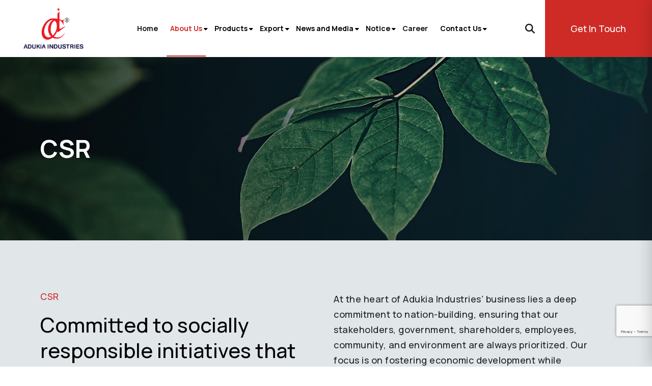

--- FILE ---
content_type: text/html; charset=UTF-8
request_url: https://adukiaindustries.com/csr/
body_size: 18945
content:

<!DOCTYPE html PUBLIC "-//W3C//DTD XHTML 1.0 Transitional//EN" "https://www.w3.org/TR/xhtml1/DTD/xhtml1-transitional.dtd">

<html lang="en" xmlns="https://www.w3.org/1999/xhtml">

<head>

	<meta http-equiv="Content-Type" content="text/html; charset=utf-8" />

    <meta name="viewport" content="width=device-width" />
    
    
    
    <!-- <title class>

        
    </title> -->
        <!--Organization and Local Business Schema (For all pages except Product and blog listing pages) start-->
    <script type="application/ld+json">
        {
          "@context": "https://schema.org/",
          "@type": ["Organization", "LocalBusiness"],
          "url": "https://adukiaindustries.com/",
          "legalName": "Adukia Industries",
          "alternateName": "AIC",
          "name": "Best Quality TMT Bar Manufacturer & Supplier in Northeast India | AIC",
          "description": "Since 1971, Adukia has been the leading TMT bar manufacturer and supplier in Northeast India, offering durable, reliable,and high-quality UltraMax steel bars with earthquake resistant.",
          "image": "https://adukiaindustries.com/wp-content/uploads/2023/04/ADUKIA- INDUSTRIES__Casting-Brochure__A4__Final-Set-3-1-scaled.jpg",
          "logo": {
            "@type": "ImageObject",
            "url": "https://adukiaindustries.com/wp-content/uploads/2023/04/ADUKIA-INDUSTRIES-01-Custom-1.png"
          },
          "telephone": "+91 98360-68393",
          "email": "info@adukiaindustries.com",
          "address": {
            "@type": "PostalAddress",
            "streetAddress": "25, Ganesh Chandra Avenue, 4th Floor",
            "addressLocality": "Kolkata",
            "addressRegion": "West Bengal",
            "addressCountry": "IN",
            "postalCode": "700013"
          },
          "sameAs": [
            " https://www.facebook.com/adukiaindustries/ ",
            "https://twitter.com/adukia_ind",
            "https://www.linkedin.com/company/adukia-industries/",
            " https://www.instagram.com/adukia_industries/",
            "https://youtube.com/@adukia_industries"
          ]
        }
    </script>
    <!--Organization and Local Business Schema (For all pages except Product and blog listing pages) end-->
            
        
        
        
    <link type="image/ico" rel="icon" href="https://adukiaindustries.com/wp-content/uploads/2023/03/fav-icon.png">
    <script src="https://ajax.googleapis.com/ajax/libs/jquery/3.6.3/jquery.min.js"></script>
    <link rel="stylesheet" href="https://cdn.jsdelivr.net/npm/bootstrap@4.4.1/dist/css/bootstrap.min.css"> 
    <link rel="stylesheet" href="https://cdnjs.cloudflare.com/ajax/libs/font-awesome/6.6.0/css/all.min.css"/>
    
<!-- Search Engine Optimization by Rank Math PRO - https://rankmath.com/ -->
<title>Corporate Social Responsibilties (CSR) | AIC</title>
<meta name="description" content="Adukia Industry practices Corporate Social Responsibility (CSR) through sustainable initiatives, promoting ethical values, and empowering local communities."/>
<meta name="robots" content="follow, index, max-snippet:-1, max-video-preview:-1, max-image-preview:large"/>
<link rel="canonical" href="https://adukiaindustries.com/csr/" />
<meta property="og:locale" content="en_US" />
<meta property="og:type" content="article" />
<meta property="og:title" content="Corporate Social Responsibilties (CSR) | AIC" />
<meta property="og:description" content="Adukia Industry practices Corporate Social Responsibility (CSR) through sustainable initiatives, promoting ethical values, and empowering local communities." />
<meta property="og:url" content="https://adukiaindustries.com/csr/" />
<meta property="og:site_name" content="Adukia Industries" />
<meta property="article:publisher" content="https://www.facebook.com/adukiaindustries/" />
<meta property="og:updated_time" content="2023-08-11T15:35:35+05:30" />
<meta property="og:image" content="https://adukiaindustries.com/wp-content/uploads/2023/03/csrBanner.jpg" />
<meta property="og:image:secure_url" content="https://adukiaindustries.com/wp-content/uploads/2023/03/csrBanner.jpg" />
<meta property="og:image:width" content="1920" />
<meta property="og:image:height" content="480" />
<meta property="og:image:alt" content="CSR Banner | Adukia Industries" />
<meta property="og:image:type" content="image/jpeg" />
<meta property="article:published_time" content="2023-03-20T15:58:07+05:30" />
<meta property="article:modified_time" content="2023-08-11T15:35:35+05:30" />
<meta name="twitter:card" content="summary_large_image" />
<meta name="twitter:title" content="Corporate Social Responsibilties (CSR) | AIC" />
<meta name="twitter:description" content="Adukia Industry practices Corporate Social Responsibility (CSR) through sustainable initiatives, promoting ethical values, and empowering local communities." />
<meta name="twitter:image" content="https://adukiaindustries.com/wp-content/uploads/2023/03/csrBanner.jpg" />
<meta name="twitter:label1" content="Time to read" />
<meta name="twitter:data1" content="Less than a minute" />
<script type="application/ld+json" class="rank-math-schema-pro">{"@context":"https://schema.org","@graph":[{"@type":"Place","@id":"https://adukiaindustries.com/#place","geo":{"@type":"GeoCoordinates","latitude":"22.568655","longitude":" 88.355837"},"hasMap":"https://www.google.com/maps/search/?api=1&amp;query=22.568655, 88.355837","address":{"@type":"PostalAddress","streetAddress":"25, Ganesh Chandra Avenue, 4th Floor,","addressLocality":"Kolkata","addressRegion":"Kolkata","postalCode":"700013","addressCountry":"IN"}},{"@type":"Organization","@id":"https://adukiaindustries.com/#organization","name":"Adukia Industries","url":"https://adukiaindustries.com/","sameAs":["https://www.facebook.com/adukiaindustries/","https://www.linkedin.com/company/adukia-industries/","https://www.instagram.com/adukia_industries/","https://twitter.com/adukia_ind","https://www.justdial.com/Kolkata/Adukia-Group-Dharmatala/033PXX33-XX33-231222000612-D6R1_BZDET","https://www.ambitionbox.com/overview/adukia-industries-overview","https://in.kompass.com/c/adukia-industries/in485867/","https://www.indiabusinessguide.in/business-details/adukia-industries-1fa4ba77182ddc80bf934666f4708c03.html","https://in.pinterest.com/adukiaindustries/","https://techbehemoths.com/company/adukia-industries","https://clutch.co/profile/adukia-industries","https://youtube.com/@adukia_industries","https://tracxn.com/d/legal-entities/india/adukia-industries-private-limited/__cSLBBbGux7WSLe-htClGkoWS6NKGw_Fdpi0hxKjXMNc#about","https://www.yelu.in/company/964132/adukia-industries","https://www.indiafilings.com/search/adukia-industries-private-limited-cin-U40101WB2007PTC117885","https://www.instafinancials.com/company/adukia-industries-private-limited-U40101WB2007PTC117885","https://in.enrollbusiness.com/BusinessProfile/6591874/Adukia-Industries","https://businessinsidercompany.com/business/adukia-industries-trusted-tmt-bar-manufacturers-steel-suppliers-in-india","https://www.indiamart.com/aic-casting-private-limited/"],"email":"info@adukiaindustries.com","address":{"@type":"PostalAddress","streetAddress":"25, Ganesh Chandra Avenue, 4th Floor,","addressLocality":"Kolkata","addressRegion":"Kolkata","postalCode":"700013","addressCountry":"IN"},"logo":{"@type":"ImageObject","@id":"https://adukiaindustries.com/#logo","url":"https://adukiaindustries.com/wp-content/uploads/2023/03/logo.png","contentUrl":"https://adukiaindustries.com/wp-content/uploads/2023/03/logo.png","caption":"Adukia Industries","inLanguage":"en-US","width":"325","height":"221"},"contactPoint":[{"@type":"ContactPoint","telephone":"+91-33-2221-7536","contactType":"customer support"},{"@type":"ContactPoint","telephone":"+91-98360-68393","contactType":"customer support"}],"description":"Founded in 1971, Adukia Industries has built a reputation for producing high-quality steel products under the great leadership of late Shri Bajrang Lal Adukia.\r\nBased in Kolkata, Adukia Industries boasts an extensive and robust distribution network throughout globally, achieving a remarkable turnover exceeding 25,000 million.","legalName":"ADUKIA INDUSTRIES PRIVATE LIMITED","location":{"@id":"https://adukiaindustries.com/#place"}},{"@type":"WebSite","@id":"https://adukiaindustries.com/#website","url":"https://adukiaindustries.com","name":"Adukia Industries","alternateName":"AIC","publisher":{"@id":"https://adukiaindustries.com/#organization"},"inLanguage":"en-US"},{"@type":"ImageObject","@id":"https://adukiaindustries.com/wp-content/uploads/2023/03/csrBanner.jpg","url":"https://adukiaindustries.com/wp-content/uploads/2023/03/csrBanner.jpg","width":"1920","height":"480","caption":"CSR Banner | Adukia Industries","inLanguage":"en-US"},{"@type":"BreadcrumbList","@id":"https://adukiaindustries.com/csr/#breadcrumb","itemListElement":[{"@type":"ListItem","position":"1","item":{"@id":"https://adukiaindustries.com","name":"Home"}},{"@type":"ListItem","position":"2","item":{"@id":"https://adukiaindustries.com/csr/","name":"CSR"}}]},{"@type":"WebPage","@id":"https://adukiaindustries.com/csr/#webpage","url":"https://adukiaindustries.com/csr/","name":"Corporate Social Responsibilties (CSR) | AIC","datePublished":"2023-03-20T15:58:07+05:30","dateModified":"2023-08-11T15:35:35+05:30","isPartOf":{"@id":"https://adukiaindustries.com/#website"},"primaryImageOfPage":{"@id":"https://adukiaindustries.com/wp-content/uploads/2023/03/csrBanner.jpg"},"inLanguage":"en-US","breadcrumb":{"@id":"https://adukiaindustries.com/csr/#breadcrumb"}},{"@type":"Person","@id":"https://adukiaindustries.com/author/admin-2/","name":"admin","url":"https://adukiaindustries.com/author/admin-2/","image":{"@type":"ImageObject","@id":"https://secure.gravatar.com/avatar/680dd0982219aa018b310cf089be42fcaef70a1deb30f443efeb28df7d0cb4ca?s=96&amp;d=mm&amp;r=g","url":"https://secure.gravatar.com/avatar/680dd0982219aa018b310cf089be42fcaef70a1deb30f443efeb28df7d0cb4ca?s=96&amp;d=mm&amp;r=g","caption":"admin","inLanguage":"en-US"},"sameAs":["https://adukiaindustries.com"],"worksFor":{"@id":"https://adukiaindustries.com/#organization"}},{"@type":"Article","headline":"Corporate Social Responsibilties (CSR) | AIC","keywords":"CSR","datePublished":"2023-03-20T15:58:07+05:30","dateModified":"2023-08-11T15:35:35+05:30","author":{"@id":"https://adukiaindustries.com/author/admin-2/","name":"admin"},"publisher":{"@id":"https://adukiaindustries.com/#organization"},"description":"Adukia Industry practices Corporate Social Responsibility (CSR) through sustainable initiatives, promoting ethical values, and empowering local communities.","name":"Corporate Social Responsibilties (CSR) | AIC","@id":"https://adukiaindustries.com/csr/#richSnippet","isPartOf":{"@id":"https://adukiaindustries.com/csr/#webpage"},"image":{"@id":"https://adukiaindustries.com/wp-content/uploads/2023/03/csrBanner.jpg"},"inLanguage":"en-US","mainEntityOfPage":{"@id":"https://adukiaindustries.com/csr/#webpage"}}]}</script>
<!-- /Rank Math WordPress SEO plugin -->

<link rel='dns-prefetch' href='//cdn.jsdelivr.net' />
<link rel='dns-prefetch' href='//cdnjs.cloudflare.com' />
<link rel="alternate" title="oEmbed (JSON)" type="application/json+oembed" href="https://adukiaindustries.com/wp-json/oembed/1.0/embed?url=https%3A%2F%2Fadukiaindustries.com%2Fcsr%2F" />
<link rel="alternate" title="oEmbed (XML)" type="text/xml+oembed" href="https://adukiaindustries.com/wp-json/oembed/1.0/embed?url=https%3A%2F%2Fadukiaindustries.com%2Fcsr%2F&#038;format=xml" />
<style id='wp-img-auto-sizes-contain-inline-css' type='text/css'>
img:is([sizes=auto i],[sizes^="auto," i]){contain-intrinsic-size:3000px 1500px}
/*# sourceURL=wp-img-auto-sizes-contain-inline-css */
</style>
<style id='wp-emoji-styles-inline-css' type='text/css'>

	img.wp-smiley, img.emoji {
		display: inline !important;
		border: none !important;
		box-shadow: none !important;
		height: 1em !important;
		width: 1em !important;
		margin: 0 0.07em !important;
		vertical-align: -0.1em !important;
		background: none !important;
		padding: 0 !important;
	}
/*# sourceURL=wp-emoji-styles-inline-css */
</style>
<style id='wp-block-library-inline-css' type='text/css'>
:root{--wp-block-synced-color:#7a00df;--wp-block-synced-color--rgb:122,0,223;--wp-bound-block-color:var(--wp-block-synced-color);--wp-editor-canvas-background:#ddd;--wp-admin-theme-color:#007cba;--wp-admin-theme-color--rgb:0,124,186;--wp-admin-theme-color-darker-10:#006ba1;--wp-admin-theme-color-darker-10--rgb:0,107,160.5;--wp-admin-theme-color-darker-20:#005a87;--wp-admin-theme-color-darker-20--rgb:0,90,135;--wp-admin-border-width-focus:2px}@media (min-resolution:192dpi){:root{--wp-admin-border-width-focus:1.5px}}.wp-element-button{cursor:pointer}:root .has-very-light-gray-background-color{background-color:#eee}:root .has-very-dark-gray-background-color{background-color:#313131}:root .has-very-light-gray-color{color:#eee}:root .has-very-dark-gray-color{color:#313131}:root .has-vivid-green-cyan-to-vivid-cyan-blue-gradient-background{background:linear-gradient(135deg,#00d084,#0693e3)}:root .has-purple-crush-gradient-background{background:linear-gradient(135deg,#34e2e4,#4721fb 50%,#ab1dfe)}:root .has-hazy-dawn-gradient-background{background:linear-gradient(135deg,#faaca8,#dad0ec)}:root .has-subdued-olive-gradient-background{background:linear-gradient(135deg,#fafae1,#67a671)}:root .has-atomic-cream-gradient-background{background:linear-gradient(135deg,#fdd79a,#004a59)}:root .has-nightshade-gradient-background{background:linear-gradient(135deg,#330968,#31cdcf)}:root .has-midnight-gradient-background{background:linear-gradient(135deg,#020381,#2874fc)}:root{--wp--preset--font-size--normal:16px;--wp--preset--font-size--huge:42px}.has-regular-font-size{font-size:1em}.has-larger-font-size{font-size:2.625em}.has-normal-font-size{font-size:var(--wp--preset--font-size--normal)}.has-huge-font-size{font-size:var(--wp--preset--font-size--huge)}.has-text-align-center{text-align:center}.has-text-align-left{text-align:left}.has-text-align-right{text-align:right}.has-fit-text{white-space:nowrap!important}#end-resizable-editor-section{display:none}.aligncenter{clear:both}.items-justified-left{justify-content:flex-start}.items-justified-center{justify-content:center}.items-justified-right{justify-content:flex-end}.items-justified-space-between{justify-content:space-between}.screen-reader-text{border:0;clip-path:inset(50%);height:1px;margin:-1px;overflow:hidden;padding:0;position:absolute;width:1px;word-wrap:normal!important}.screen-reader-text:focus{background-color:#ddd;clip-path:none;color:#444;display:block;font-size:1em;height:auto;left:5px;line-height:normal;padding:15px 23px 14px;text-decoration:none;top:5px;width:auto;z-index:100000}html :where(.has-border-color){border-style:solid}html :where([style*=border-top-color]){border-top-style:solid}html :where([style*=border-right-color]){border-right-style:solid}html :where([style*=border-bottom-color]){border-bottom-style:solid}html :where([style*=border-left-color]){border-left-style:solid}html :where([style*=border-width]){border-style:solid}html :where([style*=border-top-width]){border-top-style:solid}html :where([style*=border-right-width]){border-right-style:solid}html :where([style*=border-bottom-width]){border-bottom-style:solid}html :where([style*=border-left-width]){border-left-style:solid}html :where(img[class*=wp-image-]){height:auto;max-width:100%}:where(figure){margin:0 0 1em}html :where(.is-position-sticky){--wp-admin--admin-bar--position-offset:var(--wp-admin--admin-bar--height,0px)}@media screen and (max-width:600px){html :where(.is-position-sticky){--wp-admin--admin-bar--position-offset:0px}}

/*# sourceURL=wp-block-library-inline-css */
</style><style id='global-styles-inline-css' type='text/css'>
:root{--wp--preset--aspect-ratio--square: 1;--wp--preset--aspect-ratio--4-3: 4/3;--wp--preset--aspect-ratio--3-4: 3/4;--wp--preset--aspect-ratio--3-2: 3/2;--wp--preset--aspect-ratio--2-3: 2/3;--wp--preset--aspect-ratio--16-9: 16/9;--wp--preset--aspect-ratio--9-16: 9/16;--wp--preset--color--black: #000000;--wp--preset--color--cyan-bluish-gray: #abb8c3;--wp--preset--color--white: #ffffff;--wp--preset--color--pale-pink: #f78da7;--wp--preset--color--vivid-red: #cf2e2e;--wp--preset--color--luminous-vivid-orange: #ff6900;--wp--preset--color--luminous-vivid-amber: #fcb900;--wp--preset--color--light-green-cyan: #7bdcb5;--wp--preset--color--vivid-green-cyan: #00d084;--wp--preset--color--pale-cyan-blue: #8ed1fc;--wp--preset--color--vivid-cyan-blue: #0693e3;--wp--preset--color--vivid-purple: #9b51e0;--wp--preset--gradient--vivid-cyan-blue-to-vivid-purple: linear-gradient(135deg,rgb(6,147,227) 0%,rgb(155,81,224) 100%);--wp--preset--gradient--light-green-cyan-to-vivid-green-cyan: linear-gradient(135deg,rgb(122,220,180) 0%,rgb(0,208,130) 100%);--wp--preset--gradient--luminous-vivid-amber-to-luminous-vivid-orange: linear-gradient(135deg,rgb(252,185,0) 0%,rgb(255,105,0) 100%);--wp--preset--gradient--luminous-vivid-orange-to-vivid-red: linear-gradient(135deg,rgb(255,105,0) 0%,rgb(207,46,46) 100%);--wp--preset--gradient--very-light-gray-to-cyan-bluish-gray: linear-gradient(135deg,rgb(238,238,238) 0%,rgb(169,184,195) 100%);--wp--preset--gradient--cool-to-warm-spectrum: linear-gradient(135deg,rgb(74,234,220) 0%,rgb(151,120,209) 20%,rgb(207,42,186) 40%,rgb(238,44,130) 60%,rgb(251,105,98) 80%,rgb(254,248,76) 100%);--wp--preset--gradient--blush-light-purple: linear-gradient(135deg,rgb(255,206,236) 0%,rgb(152,150,240) 100%);--wp--preset--gradient--blush-bordeaux: linear-gradient(135deg,rgb(254,205,165) 0%,rgb(254,45,45) 50%,rgb(107,0,62) 100%);--wp--preset--gradient--luminous-dusk: linear-gradient(135deg,rgb(255,203,112) 0%,rgb(199,81,192) 50%,rgb(65,88,208) 100%);--wp--preset--gradient--pale-ocean: linear-gradient(135deg,rgb(255,245,203) 0%,rgb(182,227,212) 50%,rgb(51,167,181) 100%);--wp--preset--gradient--electric-grass: linear-gradient(135deg,rgb(202,248,128) 0%,rgb(113,206,126) 100%);--wp--preset--gradient--midnight: linear-gradient(135deg,rgb(2,3,129) 0%,rgb(40,116,252) 100%);--wp--preset--font-size--small: 13px;--wp--preset--font-size--medium: 20px;--wp--preset--font-size--large: 36px;--wp--preset--font-size--x-large: 42px;--wp--preset--spacing--20: 0.44rem;--wp--preset--spacing--30: 0.67rem;--wp--preset--spacing--40: 1rem;--wp--preset--spacing--50: 1.5rem;--wp--preset--spacing--60: 2.25rem;--wp--preset--spacing--70: 3.38rem;--wp--preset--spacing--80: 5.06rem;--wp--preset--shadow--natural: 6px 6px 9px rgba(0, 0, 0, 0.2);--wp--preset--shadow--deep: 12px 12px 50px rgba(0, 0, 0, 0.4);--wp--preset--shadow--sharp: 6px 6px 0px rgba(0, 0, 0, 0.2);--wp--preset--shadow--outlined: 6px 6px 0px -3px rgb(255, 255, 255), 6px 6px rgb(0, 0, 0);--wp--preset--shadow--crisp: 6px 6px 0px rgb(0, 0, 0);}:where(.is-layout-flex){gap: 0.5em;}:where(.is-layout-grid){gap: 0.5em;}body .is-layout-flex{display: flex;}.is-layout-flex{flex-wrap: wrap;align-items: center;}.is-layout-flex > :is(*, div){margin: 0;}body .is-layout-grid{display: grid;}.is-layout-grid > :is(*, div){margin: 0;}:where(.wp-block-columns.is-layout-flex){gap: 2em;}:where(.wp-block-columns.is-layout-grid){gap: 2em;}:where(.wp-block-post-template.is-layout-flex){gap: 1.25em;}:where(.wp-block-post-template.is-layout-grid){gap: 1.25em;}.has-black-color{color: var(--wp--preset--color--black) !important;}.has-cyan-bluish-gray-color{color: var(--wp--preset--color--cyan-bluish-gray) !important;}.has-white-color{color: var(--wp--preset--color--white) !important;}.has-pale-pink-color{color: var(--wp--preset--color--pale-pink) !important;}.has-vivid-red-color{color: var(--wp--preset--color--vivid-red) !important;}.has-luminous-vivid-orange-color{color: var(--wp--preset--color--luminous-vivid-orange) !important;}.has-luminous-vivid-amber-color{color: var(--wp--preset--color--luminous-vivid-amber) !important;}.has-light-green-cyan-color{color: var(--wp--preset--color--light-green-cyan) !important;}.has-vivid-green-cyan-color{color: var(--wp--preset--color--vivid-green-cyan) !important;}.has-pale-cyan-blue-color{color: var(--wp--preset--color--pale-cyan-blue) !important;}.has-vivid-cyan-blue-color{color: var(--wp--preset--color--vivid-cyan-blue) !important;}.has-vivid-purple-color{color: var(--wp--preset--color--vivid-purple) !important;}.has-black-background-color{background-color: var(--wp--preset--color--black) !important;}.has-cyan-bluish-gray-background-color{background-color: var(--wp--preset--color--cyan-bluish-gray) !important;}.has-white-background-color{background-color: var(--wp--preset--color--white) !important;}.has-pale-pink-background-color{background-color: var(--wp--preset--color--pale-pink) !important;}.has-vivid-red-background-color{background-color: var(--wp--preset--color--vivid-red) !important;}.has-luminous-vivid-orange-background-color{background-color: var(--wp--preset--color--luminous-vivid-orange) !important;}.has-luminous-vivid-amber-background-color{background-color: var(--wp--preset--color--luminous-vivid-amber) !important;}.has-light-green-cyan-background-color{background-color: var(--wp--preset--color--light-green-cyan) !important;}.has-vivid-green-cyan-background-color{background-color: var(--wp--preset--color--vivid-green-cyan) !important;}.has-pale-cyan-blue-background-color{background-color: var(--wp--preset--color--pale-cyan-blue) !important;}.has-vivid-cyan-blue-background-color{background-color: var(--wp--preset--color--vivid-cyan-blue) !important;}.has-vivid-purple-background-color{background-color: var(--wp--preset--color--vivid-purple) !important;}.has-black-border-color{border-color: var(--wp--preset--color--black) !important;}.has-cyan-bluish-gray-border-color{border-color: var(--wp--preset--color--cyan-bluish-gray) !important;}.has-white-border-color{border-color: var(--wp--preset--color--white) !important;}.has-pale-pink-border-color{border-color: var(--wp--preset--color--pale-pink) !important;}.has-vivid-red-border-color{border-color: var(--wp--preset--color--vivid-red) !important;}.has-luminous-vivid-orange-border-color{border-color: var(--wp--preset--color--luminous-vivid-orange) !important;}.has-luminous-vivid-amber-border-color{border-color: var(--wp--preset--color--luminous-vivid-amber) !important;}.has-light-green-cyan-border-color{border-color: var(--wp--preset--color--light-green-cyan) !important;}.has-vivid-green-cyan-border-color{border-color: var(--wp--preset--color--vivid-green-cyan) !important;}.has-pale-cyan-blue-border-color{border-color: var(--wp--preset--color--pale-cyan-blue) !important;}.has-vivid-cyan-blue-border-color{border-color: var(--wp--preset--color--vivid-cyan-blue) !important;}.has-vivid-purple-border-color{border-color: var(--wp--preset--color--vivid-purple) !important;}.has-vivid-cyan-blue-to-vivid-purple-gradient-background{background: var(--wp--preset--gradient--vivid-cyan-blue-to-vivid-purple) !important;}.has-light-green-cyan-to-vivid-green-cyan-gradient-background{background: var(--wp--preset--gradient--light-green-cyan-to-vivid-green-cyan) !important;}.has-luminous-vivid-amber-to-luminous-vivid-orange-gradient-background{background: var(--wp--preset--gradient--luminous-vivid-amber-to-luminous-vivid-orange) !important;}.has-luminous-vivid-orange-to-vivid-red-gradient-background{background: var(--wp--preset--gradient--luminous-vivid-orange-to-vivid-red) !important;}.has-very-light-gray-to-cyan-bluish-gray-gradient-background{background: var(--wp--preset--gradient--very-light-gray-to-cyan-bluish-gray) !important;}.has-cool-to-warm-spectrum-gradient-background{background: var(--wp--preset--gradient--cool-to-warm-spectrum) !important;}.has-blush-light-purple-gradient-background{background: var(--wp--preset--gradient--blush-light-purple) !important;}.has-blush-bordeaux-gradient-background{background: var(--wp--preset--gradient--blush-bordeaux) !important;}.has-luminous-dusk-gradient-background{background: var(--wp--preset--gradient--luminous-dusk) !important;}.has-pale-ocean-gradient-background{background: var(--wp--preset--gradient--pale-ocean) !important;}.has-electric-grass-gradient-background{background: var(--wp--preset--gradient--electric-grass) !important;}.has-midnight-gradient-background{background: var(--wp--preset--gradient--midnight) !important;}.has-small-font-size{font-size: var(--wp--preset--font-size--small) !important;}.has-medium-font-size{font-size: var(--wp--preset--font-size--medium) !important;}.has-large-font-size{font-size: var(--wp--preset--font-size--large) !important;}.has-x-large-font-size{font-size: var(--wp--preset--font-size--x-large) !important;}
/*# sourceURL=global-styles-inline-css */
</style>

<style id='classic-theme-styles-inline-css' type='text/css'>
/*! This file is auto-generated */
.wp-block-button__link{color:#fff;background-color:#32373c;border-radius:9999px;box-shadow:none;text-decoration:none;padding:calc(.667em + 2px) calc(1.333em + 2px);font-size:1.125em}.wp-block-file__button{background:#32373c;color:#fff;text-decoration:none}
/*# sourceURL=/wp-includes/css/classic-themes.min.css */
</style>
<link rel='stylesheet' id='contact-form-7-css' href='https://adukiaindustries.com/wp-content/plugins/contact-form-7/includes/css/styles.css?ver=6.1.4' type='text/css' media='all' />
<link rel='stylesheet' id='wpdreams-asl-basic-css' href='https://adukiaindustries.com/wp-content/plugins/ajax-search-lite/css/style.basic.css?ver=4.13.4' type='text/css' media='all' />
<style id='wpdreams-asl-basic-inline-css' type='text/css'>

					div[id*='ajaxsearchlitesettings'].searchsettings .asl_option_inner label {
						font-size: 0px !important;
						color: rgba(0, 0, 0, 0);
					}
					div[id*='ajaxsearchlitesettings'].searchsettings .asl_option_inner label:after {
						font-size: 11px !important;
						position: absolute;
						top: 0;
						left: 0;
						z-index: 1;
					}
					.asl_w_container {
						width: 100%;
						margin: 0px 0px 0px 0px;
						min-width: 200px;
					}
					div[id*='ajaxsearchlite'].asl_m {
						width: 100%;
					}
					div[id*='ajaxsearchliteres'].wpdreams_asl_results div.resdrg span.highlighted {
						font-weight: bold;
						color: rgba(217, 49, 43, 1);
						background-color: rgba(238, 238, 238, 1);
					}
					div[id*='ajaxsearchliteres'].wpdreams_asl_results .results img.asl_image {
						width: 70px;
						height: 70px;
						object-fit: cover;
					}
					div[id*='ajaxsearchlite'].asl_r .results {
						max-height: none;
					}
					div[id*='ajaxsearchlite'].asl_r {
						position: absolute;
					}
				
						div.asl_r.asl_w.vertical .results .item::after {
							display: block;
							position: absolute;
							bottom: 0;
							content: '';
							height: 1px;
							width: 100%;
							background: #D8D8D8;
						}
						div.asl_r.asl_w.vertical .results .item.asl_last_item::after {
							display: none;
						}
					
/*# sourceURL=wpdreams-asl-basic-inline-css */
</style>
<link rel='stylesheet' id='wpdreams-asl-instance-css' href='https://adukiaindustries.com/wp-content/plugins/ajax-search-lite/css/style-simple-red.css?ver=4.13.4' type='text/css' media='all' />
<link rel='stylesheet' id='font-awesome-css' href='https://cdnjs.cloudflare.com/ajax/libs/font-awesome/6.2.0/css/all.min.css?ver=0.0.1' type='text/css' media='all' />
<link rel='stylesheet' id='owl-carosol-css' href='https://adukiaindustries.com/wp-content/themes/aic/css/owl.carousel.min.css?ver=0.0.1' type='text/css' media='all' />
<link rel='stylesheet' id='slick-css' href='https://adukiaindustries.com/wp-content/themes/aic/css/slick.css?ver=0.0.1' type='text/css' media='all' />
<link rel='stylesheet' id='flaticon-css' href='https://adukiaindustries.com/wp-content/themes/aic/css/flaticon.css?ver=0.0.1' type='text/css' media='all' />
<link rel='stylesheet' id='fancybox-css' href='https://adukiaindustries.com/wp-content/themes/aic/css/jquery.fancybox.min.css?ver=0.0.1' type='text/css' media='all' />
<link rel='stylesheet' id='custom-style-css' href='https://adukiaindustries.com/wp-content/themes/aic/css/style.css?ver=1764331755' type='text/css' media='all' />
<link rel='stylesheet' id='nice-select-css' href='https://adukiaindustries.com/wp-content/themes/aic/css/nice-select.css?ver=1764331755' type='text/css' media='all' />
<link rel='stylesheet' id='custom-style-two-css' href='https://adukiaindustries.com/wp-content/themes/aic/css/style2.css?ver=1764331755' type='text/css' media='all' />
<link rel='stylesheet' id='custom-style-three-css' href='https://adukiaindustries.com/wp-content/themes/aic/css/style3.css?ver=1764331755' type='text/css' media='all' />
<link rel='stylesheet' id='responsive-css' href='https://adukiaindustries.com/wp-content/themes/aic/css/responsive.css?ver=1764331755' type='text/css' media='all' />
<link rel='stylesheet' id='style-css' href='https://adukiaindustries.com/wp-content/themes/aic/style.css?ver=1679323339' type='text/css' media='all' />
<link rel="https://api.w.org/" href="https://adukiaindustries.com/wp-json/" /><link rel="alternate" title="JSON" type="application/json" href="https://adukiaindustries.com/wp-json/wp/v2/pages/176" /><link rel="EditURI" type="application/rsd+xml" title="RSD" href="https://adukiaindustries.com/xmlrpc.php?rsd" />
				<link rel="preconnect" href="https://fonts.gstatic.com" crossorigin />
				<link rel="preload" as="style" href="//fonts.googleapis.com/css?family=Open+Sans&display=swap" />
								<link rel="stylesheet" href="//fonts.googleapis.com/css?family=Open+Sans&display=swap" media="all" />
				<link rel="icon" href="https://adukiaindustries.com/wp-content/uploads/2023/03/cropped-fav-icon-32x32.png" sizes="32x32" />
<link rel="icon" href="https://adukiaindustries.com/wp-content/uploads/2023/03/cropped-fav-icon-192x192.png" sizes="192x192" />
<link rel="apple-touch-icon" href="https://adukiaindustries.com/wp-content/uploads/2023/03/cropped-fav-icon-180x180.png" />
<meta name="msapplication-TileImage" content="https://adukiaindustries.com/wp-content/uploads/2023/03/cropped-fav-icon-270x270.png" />
		<style type="text/css" id="wp-custom-css">
			.footer-bottom{
        display:none !important;
    }
.bottomFooter{
	margin-bottom:0 !important;
}		</style>
		    
    
    
    
    <!-- Search Console Code -->

    <!--Google Analytics Code -->
    <!-- Google tag (gtag.js) -->
    <script async src="https://www.googletagmanager.com/gtag/js?id=G-67ZRWH2XJR"></script>
    <script>
        window.dataLayer = window.dataLayer || [];
        function gtag(){dataLayer.push(arguments);}
        gtag('js', new Date());
        
        gtag('config', 'G-67ZRWH2XJR');
    </script>
    <!-- Google Tag Manager -->
<script>(function(w,d,s,l,i){w[l]=w[l]||[];w[l].push({'gtm.start':
new Date().getTime(),event:'gtm.js'});var f=d.getElementsByTagName(s)[0],
j=d.createElement(s),dl=l!='dataLayer'?'&l='+l:'';j.async=true;j.src=
'https://www.googletagmanager.com/gtm.js?id='+i+dl;f.parentNode.insertBefore(j,f);
})(window,document,'script','dataLayer','GTM-MD7V96X');</script>
<!-- End Google Tag Manager -->

</head>

<body data-rsssl=1 class="wp-singular page-template page-template-templates page-template-template-csr page-template-templatestemplate-csr-php page page-id-176 wp-theme-aic" >
    <!-- Google Tag Manager (noscript) -->
<noscript><iframe src="https://www.googletagmanager.com/ns.html?id=GTM-MD7V96X"
height="0" width="0" style="display:none;visibility:hidden"></iframe></noscript>
<!-- End Google Tag Manager (noscript) -->
    <div class="wrap">
        <header>
           <div class="header_wrap sticky-header">
                <div class="container-fluid">
                     <div class="row justify-content-between">
                          <div class="col-md-2 header_left justify-content-start">
                               <div class="header_icon">
                                    <div class="dropdown-trigger-item"></div>
                               </div>
                               <div class="header_logo">
                                    <a href="https://adukiaindustries.com" class="logo-link">
                                        <img src="https://adukiaindustries.com/wp-content/uploads/2023/04/ADUKIA-INDUSTRIES-01-Custom-1.png" alt="Brand Logo | Adukia Industries - TMT Bars Manufacturer">
                                    </a>
                               </div>
                          </div>
                          <div class="col-md-8 header_menu_container justify-content-center">
                             <nav>
                                <!-- <ul class="nav ms-auto">
                                     <li class="nav-item"> 
                                        <a class="nav-link" href="#">Home</a>    
                                     </li>
                                     <li class="nav-item dropdown"> <a class="nav-link dropdown-toggle" href="#" data-bs-toggle="dropdown">About Us</a>
                                         <ul class="dropdown-menu">
                                             <li><a href="#">Company profile</a>
                                             </li>
                                              <li><a href="#">Management</a>
                                             </li>
                                             <li><a href="#">Message from the director</a>
                                             </li>
                                             <li><a href="#">CSR</a>
                                             </li>
                                             <li><a href="#">Awards and Recognition</a>
                                             </li>
                                             <li><a href="#">Group companies</a>
                                             </li>                                             
                                         </ul>
                                     </li>
                                     <li class="nav-item dropdown"> <a class="nav-link dropdown-toggle" href="#" data-bs-toggle="dropdown">Products</a>
                                         <ul class="dropdown-menu">
                                             <li><a href="#">TMT Bar</a>
                                             </li>
                                              <li><a href="#">Pentonic</a>
                                             </li>
                                             <li><a href="#">Pellets</a>
                                             </li>
                                             <li><a href="#">Castings</a>
                                             </li>
                                             <li><a href="#">Stackoo</a>
                                             </li>
                                             <li><a href="#">Sponge Iron</a>
                                             </li>
                                              <li><a href="#">Wire Rods</a>
                                             </li>
                                             <li><a href="#">Ferro Alloys</a>
                                             </li>
                                             <li><a href="#">Billets</a>
                                             </li>
                                             <li><a href="#">Pipes</a>
                                             </li>
                                             <li><a href="#">HR coils</a>
                                             </li>
                                         </ul>
                                     </li>
                                     <li class="nav-item dropdown"> <a class="nav-link dropdown-toggle" href="#" data-bs-toggle="dropdown">Export</a>
                                         <ul class="dropdown-menu">
                                              <li>
                                                   <a href="#">Certification</a>
                                              </li>
                                              <li class="nav-item dropdown">
                                                   <a class="nav-link dropdown-toggle" href="#" data-bs-toggle="dropdown">Products</a>
                                                   <ul class="dropdown-menu">
                                                        <li><a href="#">Castings</a></li>
                                                        <li><a href="#">HR Coils</a></li>
                                                   </ul>
                                              </li>
                                        </ul>
                                    </li>
                                     
                                    <li class="nav-item dropdown"> <a class="nav-link dropdown-toggle" href="#" data-bs-toggle="dropdown">News and Media</a>
                                         <ul class="dropdown-menu">
                                              <li>
                                                   <a href="">Brochure</a>
                                              </li>
                                              <li>
                                                   <a href="">Blog and News</a>
                                              </li>
                                              <li>
                                                   <a href="">Gallery</a>
                                              </li>
                                              <li>
                                                   <a href="">Trade show & Events</a>
                                              </li>
                                         </ul>
                                    </li>
 
                                    <li class="nav-item"><a class="nav-link" href="#">Career</a></li>
                                    
                                    <li class="nav-item"><a class="nav-link" href="#">Contact</a></li>
                                </ul> -->
                                <ul id="menu-main-menu" class="nav ms-auto"><li id="menu-item-171" class="nav-item menu-item menu-item-type-post_type menu-item-object-page menu-item-home menu-item-171"><a href="https://adukiaindustries.com/" class="nav-link">Home</a></li>
<li id="menu-item-1439" class="menu-item menu-item-type-custom menu-item-object-custom current-menu-ancestor current-menu-parent menu-item-has-children menu-item-1439 dropdown"><a class="nav-link">About Us</a>
<ul class="sub-menu dropdown-menu">
	<li id="menu-item-830" class="nav-item menu-item menu-item-type-post_type menu-item-object-page menu-item-830"><a href="https://adukiaindustries.com/about-company/" class="nav-link">Company profile</a></li>
	<li id="menu-item-831" class="menu-item menu-item-type-post_type menu-item-object-page menu-item-831"><a href="https://adukiaindustries.com/directors-message/" class="nav-link">Director’s Message</a></li>
	<li id="menu-item-173" class="nav-item menu-item menu-item-type-post_type menu-item-object-page menu-item-173"><a href="https://adukiaindustries.com/managements/" class="nav-link">Management</a></li>
	<li id="menu-item-834" class="menu-item menu-item-type-post_type menu-item-object-page current-menu-item page_item page-item-176 current_page_item menu-item-834"><a href="https://adukiaindustries.com/csr/" aria-current="page" class="nav-link">CSR</a></li>
	<li id="menu-item-832" class="menu-item menu-item-type-post_type menu-item-object-page menu-item-832"><a href="https://adukiaindustries.com/awards-and-recognition/" class="nav-link">Awards and Recognition</a></li>
	<li id="menu-item-833" class="menu-item menu-item-type-post_type menu-item-object-page menu-item-833"><a href="https://adukiaindustries.com/group-companies/" class="nav-link">Group Companies</a></li>
	<li id="menu-item-1839" class="menu-item menu-item-type-post_type menu-item-object-page menu-item-1839"><a href="https://adukiaindustries.com/environmental-policies/" class="nav-link">Environmental Policies</a></li>
</ul>
</li>
<li id="menu-item-1440" class="menu-item menu-item-type-custom menu-item-object-custom menu-item-has-children menu-item-1440 dropdown"><a class="nav-link">Products</a>
<ul class="sub-menu dropdown-menu">
	<li id="menu-item-854" class="menu-item menu-item-type-post_type menu-item-object-page menu-item-854"><a href="https://adukiaindustries.com/tmt-bars/" class="nav-link">TMT Bars</a></li>
	<li id="menu-item-855" class="menu-item menu-item-type-post_type menu-item-object-page menu-item-855"><a href="https://adukiaindustries.com/sponge-iron/" class="nav-link">Sponge Iron</a></li>
	<li id="menu-item-1204" class="menu-item menu-item-type-post_type menu-item-object-page menu-item-1204"><a href="https://adukiaindustries.com/ferro-alloys/" class="nav-link">Ferro Alloys</a></li>
	<li id="menu-item-1254" class="menu-item menu-item-type-post_type menu-item-object-page menu-item-1254"><a href="https://adukiaindustries.com/pellets/" class="nav-link">Pellets</a></li>
	<li id="menu-item-856" class="menu-item menu-item-type-post_type menu-item-object-page menu-item-856"><a href="https://adukiaindustries.com/wire-rods/" class="nav-link">Wire Rods</a></li>
	<li id="menu-item-973" class="menu-item menu-item-type-custom menu-item-object-custom menu-item-973"><a href="https://adukiaindustries.com/hb-wires/" class="nav-link">HB Wires</a></li>
	<li id="menu-item-968" class="menu-item menu-item-type-post_type menu-item-object-page menu-item-968"><a href="https://adukiaindustries.com/billets/" class="nav-link">Billets</a></li>
	<li id="menu-item-983" class="menu-item menu-item-type-custom menu-item-object-custom menu-item-983"><a href="https://adukiaindustries.com/hr-coils/" class="nav-link">HR Coil</a></li>
	<li id="menu-item-1176" class="menu-item menu-item-type-post_type menu-item-object-page menu-item-1176"><a href="https://adukiaindustries.com/erw-pipes/" class="nav-link">ERW Pipes</a></li>
	<li id="menu-item-3151" class="menu-item menu-item-type-custom menu-item-object-custom menu-item-has-children menu-item-3151 dropdown"><a class="nav-link">Castings</a>
	<ul class="sub-menu dropdown-menu">
		<li id="menu-item-1214" class="menu-item menu-item-type-post_type menu-item-object-page menu-item-has-children menu-item-1214 dropdown"><a href="https://adukiaindustries.com/manhole-covers-and-frame/" class="nav-link">Municipal Castings</a>
		<ul class="sub-menu dropdown-menu">
			<li id="menu-item-3838" class="menu-item menu-item-type-post_type menu-item-object-page menu-item-3838"><a href="https://adukiaindustries.com/manhole-covers-and-frame/" class="nav-link">Manhole covers</a></li>
			<li id="menu-item-3840" class="menu-item menu-item-type-post_type menu-item-object-page menu-item-3840"><a href="https://adukiaindustries.com/surface-box/" class="nav-link">Surface Box</a></li>
			<li id="menu-item-3842" class="menu-item menu-item-type-post_type menu-item-object-page menu-item-3842"><a href="https://adukiaindustries.com/valve-box/" class="nav-link">Valve box</a></li>
			<li id="menu-item-3841" class="menu-item menu-item-type-post_type menu-item-object-page menu-item-3841"><a href="https://adukiaindustries.com/trench-grates/" class="nav-link">Trench Grates</a></li>
			<li id="menu-item-3839" class="menu-item menu-item-type-post_type menu-item-object-page menu-item-3839"><a href="https://adukiaindustries.com/meter-boxes/" class="nav-link">Meter Boxes</a></li>
		</ul>
</li>
		<li id="menu-item-1216" class="menu-item menu-item-type-post_type menu-item-object-page menu-item-has-children menu-item-1216 dropdown"><a href="https://adukiaindustries.com/gear-box-housing/" class="nav-link">Industrial Castings</a>
		<ul class="sub-menu dropdown-menu">
			<li id="menu-item-3845" class="menu-item menu-item-type-post_type menu-item-object-page menu-item-3845"><a href="https://adukiaindustries.com/gear-box-housing/" class="nav-link">Gear box housing</a></li>
			<li id="menu-item-3844" class="menu-item menu-item-type-post_type menu-item-object-page menu-item-3844"><a href="https://adukiaindustries.com/motor-body-frame/" class="nav-link">Motor Body Frame</a></li>
			<li id="menu-item-3843" class="menu-item menu-item-type-post_type menu-item-object-page menu-item-3843"><a href="https://adukiaindustries.com/counterweights/" class="nav-link">Counterweights</a></li>
		</ul>
</li>
	</ul>
</li>
</ul>
</li>
<li id="menu-item-1441" class="menu-item menu-item-type-custom menu-item-object-custom menu-item-has-children menu-item-1441 dropdown"><a class="nav-link">Export</a>
<ul class="sub-menu dropdown-menu">
	<li id="menu-item-1219" class="menu-item menu-item-type-post_type menu-item-object-page menu-item-1219"><a href="https://adukiaindustries.com/about-casting/" class="nav-link">About AIC casting</a></li>
	<li id="menu-item-1450" class="menu-item menu-item-type-post_type menu-item-object-page menu-item-1450"><a href="https://adukiaindustries.com/certification/" class="nav-link">Certifications</a></li>
	<li id="menu-item-1222" class="menu-item menu-item-type-post_type menu-item-object-page menu-item-1222"><a href="https://adukiaindustries.com/facilities/" class="nav-link">Facilities</a></li>
</ul>
</li>
<li id="menu-item-1442" class="menu-item menu-item-type-custom menu-item-object-custom menu-item-has-children menu-item-1442 dropdown"><a class="nav-link">News and Media</a>
<ul class="sub-menu dropdown-menu">
	<li id="menu-item-1223" class="menu-item menu-item-type-post_type menu-item-object-page menu-item-1223"><a href="https://adukiaindustries.com/brochure/" class="nav-link">Brochure</a></li>
	<li id="menu-item-1225" class="menu-item menu-item-type-post_type menu-item-object-page menu-item-1225"><a href="https://adukiaindustries.com/blog/" class="nav-link">Blog and News</a></li>
</ul>
</li>
<li id="menu-item-2977" class="menu-item menu-item-type-custom menu-item-object-custom menu-item-has-children menu-item-2977 dropdown"><a class="nav-link">Notice</a>
<ul class="sub-menu dropdown-menu">
	<li id="menu-item-2978" class="menu-item menu-item-type-custom menu-item-object-custom menu-item-has-children menu-item-2978 dropdown"><a class="nav-link">RAIC</a>
	<ul class="sub-menu dropdown-menu">
		<li id="menu-item-2983" class="menu-item menu-item-type-custom menu-item-object-custom menu-item-2983"><a target="_blank" href="https://adukiaindustries.com/wp-content/uploads/2024/09/RAIC-Secured.pdf" class="nav-link">Notice to Secured Creditors</a></li>
		<li id="menu-item-2984" class="menu-item menu-item-type-custom menu-item-object-custom menu-item-2984"><a target="_blank" href="https://adukiaindustries.com/wp-content/uploads/2024/09/RAIC-Unsecured.pdf" class="nav-link">Notice to Unsecured Creditors</a></li>
	</ul>
</li>
	<li id="menu-item-2979" class="menu-item menu-item-type-custom menu-item-object-custom menu-item-has-children menu-item-2979 dropdown"><a class="nav-link">NN Ispat</a>
	<ul class="sub-menu dropdown-menu">
		<li id="menu-item-2985" class="menu-item menu-item-type-custom menu-item-object-custom menu-item-2985"><a target="_blank" href="https://adukiaindustries.com/wp-content/uploads/2024/09/N-N-Secured.pdf" class="nav-link">Notice to Secured Creditors</a></li>
		<li id="menu-item-2986" class="menu-item menu-item-type-custom menu-item-object-custom menu-item-2986"><a target="_blank" href="https://adukiaindustries.com/wp-content/uploads/2024/09/N-N-Unsecured.pdf" class="nav-link">Notice to Unsecured Creditors</a></li>
	</ul>
</li>
	<li id="menu-item-2980" class="menu-item menu-item-type-custom menu-item-object-custom menu-item-has-children menu-item-2980 dropdown"><a class="nav-link">AIC Iron</a>
	<ul class="sub-menu dropdown-menu">
		<li id="menu-item-2987" class="menu-item menu-item-type-custom menu-item-object-custom menu-item-2987"><a target="_blank" href="https://adukiaindustries.com/wp-content/uploads/2024/09/AIC-Iron-Secured.pdf" class="nav-link">Notice to Secured Creditors</a></li>
		<li id="menu-item-2988" class="menu-item menu-item-type-custom menu-item-object-custom menu-item-2988"><a target="_blank" href="https://adukiaindustries.com/wp-content/uploads/2024/09/AIC-Iron-unsecured.pdf" class="nav-link">Notice to Unsecured Creditors</a></li>
	</ul>
</li>
	<li id="menu-item-2982" class="menu-item menu-item-type-custom menu-item-object-custom menu-item-has-children menu-item-2982 dropdown"><a class="nav-link">AIC Casting</a>
	<ul class="sub-menu dropdown-menu">
		<li id="menu-item-2989" class="menu-item menu-item-type-custom menu-item-object-custom menu-item-2989"><a target="_blank" href="https://adukiaindustries.com/wp-content/uploads/2024/09/AIC-Casting-Secured.pdf" class="nav-link">Notice to Secured Creditors</a></li>
		<li id="menu-item-2990" class="menu-item menu-item-type-custom menu-item-object-custom menu-item-2990"><a target="_blank" href="https://adukiaindustries.com/wp-content/uploads/2024/09/AIC-Casting-Unsecured.pdf" class="nav-link">Notice to Unsecured Creditors</a></li>
	</ul>
</li>
</ul>
</li>
<li id="menu-item-198" class="nav-item menu-item menu-item-type-post_type menu-item-object-page menu-item-198"><a href="https://adukiaindustries.com/career/" class="nav-link">Career</a></li>
<li id="menu-item-1232" class="menu-item menu-item-type-custom menu-item-object-custom menu-item-has-children menu-item-1232 dropdown"><a class="nav-link">Contact Us</a>
<ul class="sub-menu dropdown-menu">
	<li id="menu-item-1229" class="menu-item menu-item-type-post_type menu-item-object-page menu-item-1229"><a href="https://adukiaindustries.com/location/" class="nav-link">Locations</a></li>
	<li id="menu-item-1230" class="menu-item menu-item-type-post_type menu-item-object-page menu-item-1230"><a href="https://adukiaindustries.com/contact/" class="nav-link">Get In Touch</a></li>
</ul>
</li>
</ul>                            </nav>
                     </div>
                     <div class="col-md-2 header_right_container">
                                <div class="mobile_menu_icons">
                                    <a href="javascript:void(0)" class="bar_icon">
                                        <i class="fas fa-bars"></i>
                                    </a>
                                    <a href="javascript:void(0)" class="close_icon">
                                        <i class="fas fa-times"></i>
                                    </a>
                               </div>
                               <div class="header-icons-container icons-container-big">
                                    <a class="header-icon search-trigger" href="javascript:void(0);">
                                        <span class="search-trigger-icon">
                                            <i class="fa-solid fa-magnifying-glass"></i>
                                        </span>
                                        <div class="site-search1">
                                            <div class="asl_w_container asl_w_container_1" data-id="1" data-instance="1">
	<div id='ajaxsearchlite1'
		data-id="1"
		data-instance="1"
		class="asl_w asl_m asl_m_1 asl_m_1_1">
		<div class="probox">

	
	<div class='prosettings' style='display:none;' data-opened=0>
				<div class='innericon'>
			<svg version="1.1" xmlns="http://www.w3.org/2000/svg" xmlns:xlink="http://www.w3.org/1999/xlink" x="0px" y="0px" width="22" height="22" viewBox="0 0 512 512" enable-background="new 0 0 512 512" xml:space="preserve">
					<polygon transform = "rotate(90 256 256)" points="142.332,104.886 197.48,50 402.5,256 197.48,462 142.332,407.113 292.727,256 "/>
				</svg>
		</div>
	</div>

	
	
	<div class='proinput'>
		<form role="search" action='#' autocomplete="off"
				aria-label="Search form">
			<input aria-label="Search input"
					type='search' class='orig'
					tabindex="0"
					name='phrase'
					placeholder='Search here..'
					value=''
					autocomplete="off"/>
			<input aria-label="Search autocomplete input"
					type='text'
					class='autocomplete'
					tabindex="-1"
					name='phrase'
					value=''
					autocomplete="off" disabled/>
			<input type='submit' value="Start search" style='width:0; height: 0; visibility: hidden;'>
		</form>
	</div>

	
	
	<button class='promagnifier' tabindex="0" aria-label="Search magnifier button">
				<span class='innericon' style="display:block;">
			<svg version="1.1" xmlns="http://www.w3.org/2000/svg" xmlns:xlink="http://www.w3.org/1999/xlink" x="0px" y="0px" width="22" height="22" viewBox="0 0 512 512" enable-background="new 0 0 512 512" xml:space="preserve">
					<path d="M460.355,421.59L353.844,315.078c20.041-27.553,31.885-61.437,31.885-98.037
						C385.729,124.934,310.793,50,218.686,50C126.58,50,51.645,124.934,51.645,217.041c0,92.106,74.936,167.041,167.041,167.041
						c34.912,0,67.352-10.773,94.184-29.158L419.945,462L460.355,421.59z M100.631,217.041c0-65.096,52.959-118.056,118.055-118.056
						c65.098,0,118.057,52.959,118.057,118.056c0,65.096-52.959,118.056-118.057,118.056C153.59,335.097,100.631,282.137,100.631,217.041
						z"/>
				</svg>
		</span>
	</button>

	
	
	<div class='proloading'>

		<div class="asl_loader"><div class="asl_loader-inner asl_simple-circle"></div></div>

			</div>

			<div class='proclose'>
			<svg version="1.1" xmlns="http://www.w3.org/2000/svg" xmlns:xlink="http://www.w3.org/1999/xlink" x="0px"
				y="0px"
				width="12" height="12" viewBox="0 0 512 512" enable-background="new 0 0 512 512"
				xml:space="preserve">
				<polygon points="438.393,374.595 319.757,255.977 438.378,137.348 374.595,73.607 255.995,192.225 137.375,73.622 73.607,137.352 192.246,255.983 73.622,374.625 137.352,438.393 256.002,319.734 374.652,438.378 "/>
			</svg>
		</div>
	
	
</div>	</div>
	<div class='asl_data_container' style="display:none !important;">
		<div class="asl_init_data wpdreams_asl_data_ct"
	style="display:none !important;"
	id="asl_init_id_1"
	data-asl-id="1"
	data-asl-instance="1"
	data-settings="{&quot;homeurl&quot;:&quot;https:\/\/adukiaindustries.com\/&quot;,&quot;resultstype&quot;:&quot;vertical&quot;,&quot;resultsposition&quot;:&quot;hover&quot;,&quot;itemscount&quot;:4,&quot;charcount&quot;:0,&quot;highlight&quot;:false,&quot;highlightWholewords&quot;:true,&quot;singleHighlight&quot;:false,&quot;scrollToResults&quot;:{&quot;enabled&quot;:false,&quot;offset&quot;:0},&quot;resultareaclickable&quot;:1,&quot;autocomplete&quot;:{&quot;enabled&quot;:true,&quot;lang&quot;:&quot;en&quot;,&quot;trigger_charcount&quot;:0},&quot;mobile&quot;:{&quot;menu_selector&quot;:&quot;#menu-toggle&quot;},&quot;trigger&quot;:{&quot;click&quot;:&quot;results_page&quot;,&quot;click_location&quot;:&quot;same&quot;,&quot;update_href&quot;:false,&quot;return&quot;:&quot;results_page&quot;,&quot;return_location&quot;:&quot;same&quot;,&quot;facet&quot;:true,&quot;type&quot;:true,&quot;redirect_url&quot;:&quot;?s={phrase}&quot;,&quot;delay&quot;:300},&quot;animations&quot;:{&quot;pc&quot;:{&quot;settings&quot;:{&quot;anim&quot;:&quot;fadedrop&quot;,&quot;dur&quot;:300},&quot;results&quot;:{&quot;anim&quot;:&quot;fadedrop&quot;,&quot;dur&quot;:300},&quot;items&quot;:&quot;voidanim&quot;},&quot;mob&quot;:{&quot;settings&quot;:{&quot;anim&quot;:&quot;fadedrop&quot;,&quot;dur&quot;:300},&quot;results&quot;:{&quot;anim&quot;:&quot;fadedrop&quot;,&quot;dur&quot;:300},&quot;items&quot;:&quot;voidanim&quot;}},&quot;autop&quot;:{&quot;state&quot;:true,&quot;phrase&quot;:&quot;&quot;,&quot;count&quot;:&quot;1&quot;},&quot;resPage&quot;:{&quot;useAjax&quot;:false,&quot;selector&quot;:&quot;#main&quot;,&quot;trigger_type&quot;:true,&quot;trigger_facet&quot;:true,&quot;trigger_magnifier&quot;:false,&quot;trigger_return&quot;:false},&quot;resultsSnapTo&quot;:&quot;left&quot;,&quot;results&quot;:{&quot;width&quot;:&quot;auto&quot;,&quot;width_tablet&quot;:&quot;auto&quot;,&quot;width_phone&quot;:&quot;auto&quot;},&quot;settingsimagepos&quot;:&quot;right&quot;,&quot;closeOnDocClick&quot;:true,&quot;overridewpdefault&quot;:true,&quot;override_method&quot;:&quot;get&quot;}"></div>
	<div id="asl_hidden_data">
		<svg style="position:absolute" height="0" width="0">
			<filter id="aslblur">
				<feGaussianBlur in="SourceGraphic" stdDeviation="4"/>
			</filter>
		</svg>
		<svg style="position:absolute" height="0" width="0">
			<filter id="no_aslblur"></filter>
		</svg>
	</div>
	</div>

	<div id='ajaxsearchliteres1'
	class='vertical wpdreams_asl_results asl_w asl_r asl_r_1 asl_r_1_1'>

	
	<div class="results">

		
		<div class="resdrg">
		</div>

		
	</div>

	
	
</div>

	<div id='__original__ajaxsearchlitesettings1'
		data-id="1"
		class="searchsettings wpdreams_asl_settings asl_w asl_s asl_s_1">
		<form name='options'
		aria-label="Search settings form"
		autocomplete = 'off'>

	
	
	<input type="hidden" name="filters_changed" style="display:none;" value="0">
	<input type="hidden" name="filters_initial" style="display:none;" value="1">

	<div class="asl_option_inner hiddend">
		<input type='hidden' name='qtranslate_lang' id='qtranslate_lang'
				value='0'/>
	</div>

	
	
	<fieldset class="asl_sett_scroll">
		<legend style="display: none;">Generic selectors</legend>
		<div class="asl_option" tabindex="0">
			<div class="asl_option_inner">
				<input type="checkbox" value="exact"
						aria-label="Exact matches only"
						name="asl_gen[]" />
				<div class="asl_option_checkbox"></div>
			</div>
			<div class="asl_option_label">
				Exact matches only			</div>
		</div>
		<div class="asl_option" tabindex="0">
			<div class="asl_option_inner">
				<input type="checkbox" value="title"
						aria-label="Search in title"
						name="asl_gen[]"  checked="checked"/>
				<div class="asl_option_checkbox"></div>
			</div>
			<div class="asl_option_label">
				Search in title			</div>
		</div>
		<div class="asl_option" tabindex="0">
			<div class="asl_option_inner">
				<input type="checkbox" value="content"
						aria-label="Search in content"
						name="asl_gen[]"  checked="checked"/>
				<div class="asl_option_checkbox"></div>
			</div>
			<div class="asl_option_label">
				Search in content			</div>
		</div>
		<div class="asl_option_inner hiddend">
			<input type="checkbox" value="excerpt"
					aria-label="Search in excerpt"
					name="asl_gen[]"  checked="checked"/>
			<div class="asl_option_checkbox"></div>
		</div>
	</fieldset>
	<fieldset class="asl_sett_scroll">
		<legend style="display: none;">Post Type Selectors</legend>
					<div class="asl_option_inner hiddend">
				<input type="checkbox" value="post"
						aria-label="Hidden option, ignore please"
						name="customset[]" checked="checked"/>
			</div>
						<div class="asl_option_inner hiddend">
				<input type="checkbox" value="page"
						aria-label="Hidden option, ignore please"
						name="customset[]" checked="checked"/>
			</div>
						<div class="asl_option_inner hiddend">
				<input type="checkbox" value="events"
						aria-label="Hidden option, ignore please"
						name="customset[]" checked="checked"/>
			</div>
						<div class="asl_option_inner hiddend">
				<input type="checkbox" value="jobs"
						aria-label="Hidden option, ignore please"
						name="customset[]" checked="checked"/>
			</div>
				</fieldset>
	</form>
	</div>
</div>
                                        </div>
                                    </a>
                                    
                                    <div class="header-icon header-button-container">
                                        <a class="industrium-button get_sidebar" href="javascript:void(0);">
                                            Get In Touch
                                        </a>
                                    </div>
                               </div>
                          </div>
                        
                     </div>
                </div>
           </div>
        </header> <div class="inner_banner" style="background-image: url(https://adukiaindustries.com/wp-content/uploads/2023/03/csrBanner.jpg);">
   <div class="container">
        <div class="bnr_title">
             <h1 class="h2">CSR</h1>
        </div>
   </div>
   <div class="banner_decoration"> 
        <div></div>
        <div></div> 
        <div></div>
    </div>
</div>

<section class="prdWrap bdInnerWrap csrSec">
<div class="section products_section">
    <div class="products_wrap">
         <div class="products_wrap_txt">
              <div class="products_top_wrap">
                   <div class="container">
                        <div class="row">
                             <div class="col-sm-6">
                                  <h5>CSR</h5>
                                  <h2>
                                       Committed to socially responsible initiatives that enhance community well-being.                                  </h2>                                  
                             </div>
                             <div class="col-sm-6">
                                  <div class="right_txt pt-0">
                                      <p>At the heart of Adukia Industries&#8217; business lies a deep commitment to nation-building, ensuring that our stakeholders, government, shareholders, employees, community, and environment are always prioritized. Our focus is on fostering economic development while conducting business responsibly.</p>
<p>Our dedication to the community is reflected in our investment of resources and energy towards social development initiatives in the field of education, healthcare, relief &amp; rehabilitation and animal welfare.</p>
<p>In line with our CSR objectives, we proactively engage in community development efforts by implementing projects and campaigns aimed at uplifting the social and economic well-being of society at large.</p>
                                  </div>
                             </div>
                        </div>
                   </div>
              </div>
         </div>
         <div class="products">
              <div class="products_slide">
              				                   <div>
		                        <div class="product_img">
		                             <span class="product_no">01</span>
		                             <img src="https://adukiaindustries.com/wp-content/uploads/2023/03/csr-1.jpg" alt="Education Program By Adukia Industries">
		                        </div>
		                        <div class="product_content">
		                             <h4 class="product_title">
		                                 Education		                             </h4>
		                             <span class="product_txt">
		                                  At Adukia Industries, we believe that education is the first step towards the development of society. Therefore, we have contributed to various intiatives in this sector. 
We have contributed to the construction of a school in Agrasen Dham Howrah, West Bengal. 
Every year we provide financial support for education in 50 Ekal Vidyalayas helping to ensure that students have access to the resources they need to succeed. 
We also recognize the importance of collaboration and are proud to offer financial assistance for the construction of a school in association with Rotary Club Visionaries at 24 Parganas South, West Bengal. 

                                         		                             </span>
		                        </div>
		                        
		                   </div>
                   		                   <div>
		                        <div class="product_img">
		                             <span class="product_no">02</span>
		                             <img src="https://adukiaindustries.com/wp-content/uploads/2023/03/csr-2.jpg" alt="Healthcare Program By Adukia Industries">
		                        </div>
		                        <div class="product_content">
		                             <h4 class="product_title">
		                                 Healthcare		                             </h4>
		                             <span class="product_txt">
		                                  Adukia Industries is committed to supporting the healthcare needs of the community through various initiatives. One of these is providing financial assistance to dialysis patients at Shree Vishudhanand Hospital. Another initiative is donating an ambulance to B.R Ambedkar Seva Samiti. 
Adukia Industries also believes in the importance of quality healthcare infrastructure and is supporting the construction of an operation theater at Mitrasangh Hospital for better treatment of patients. Additionally, we also recognized the critical need for oxygen cylinders and bipap machines during medical emergencies, and provided the same to the Shree Vishudhanand Hospital.
		                             </span>
		                        </div>
		                        
		                   </div>
                   		                   <div>
		                        <div class="product_img">
		                             <span class="product_no">03</span>
		                             <img src="https://adukiaindustries.com/wp-content/uploads/2023/04/ralife.jpg" alt="Relief and Rehabilitation Program By Adukia Industries">
		                        </div>
		                        <div class="product_content">
		                             <h4 class="product_title">
		                                 Relief and Rehabilitation		                             </h4>
		                             <span class="product_txt">
		                                  Adukia Industries is committed to supporting the needs of local communities and building a brighter future for all. We are maintaining Kamakhya Balashram in Hooghly. 
We have also provided a hearse van to Prerana Foundation and supplied cold water huts and water tankers to Howrah Welfare Trust in Hooghly. 
We also have offered financial assistance for the construction of a new crematorium in association with Prerana Foundation in Kolkata. 		                             </span>
		                        </div>
		                        
		                   </div>
                   		                   <div>
		                        <div class="product_img">
		                             <span class="product_no">04</span>
		                             <img src="https://adukiaindustries.com/wp-content/uploads/2023/04/animal.jpg" alt="Animal Welfare Program By Adukia Industries">
		                        </div>
		                        <div class="product_content">
		                             <h4 class="product_title">
		                                 Animal Welfare		                             </h4>
		                             <span class="product_txt">
		                                  Adukia Industries is committed to promoting animal welfare by providing  financial assistance to support the maintenance of the Goshala at Chakulia, Jharkhand. We recognize the importance of caring for and protecting animals, and we believe that by supporting initiatives like this, we can help ensure the health and well-being of animals.		                             </span>
		                        </div>
		                        
		                   </div>
                                 </div>
         </div>
          <div class="decoration">
              <div></div>
          </div>
    </div>
</div>
<div class="container mb-60">
<p><span class="fdlist redText">Some of our community development programs are:</span></p>
<div class="csr_table">
    <table>
        <thead>
            <tr>
                                    <th>
                      S. No.                    </th>
                                    <th>
                      CSR Activity                    </th>
                                    <th>
                      Sector                    </th>
                                    <th>
                      District                    </th>
                                    <th>
                      State                    </th>
                            </tr>
        </thead>
        <tbody>
        			            <tr>
		                <td>1.</td>
		                <td>Construction of a School in Agrasen Dham.</td>
		                <td>Education</td>
		                <td>Howrah</td>
		                <td>West Bengal</td>
		            </tr>
           			            <tr>
		                <td>2. </td>
		                <td>Financial Support for Education in 50 Ekal Vidyalayas every year.</td>
		                <td>Education</td>
		                <td>-</td>
		                <td>-</td>
		            </tr>
           			            <tr>
		                <td>3.</td>
		                <td>Financial assistance to dialysis patients in Shree Vishudhanand Hospital.</td>
		                <td>Health care</td>
		                <td>Kolkata</td>
		                <td>West Bengal</td>
		            </tr>
           			            <tr>
		                <td>4. </td>
		                <td>Maintenance of Kamakhya Balashram.</td>
		                <td>Relief and rehabilitation</td>
		                <td>Hooghly</td>
		                <td>West Bengal</td>
		            </tr>
           			            <tr>
		                <td>5.</td>
		                <td>Financial assistance in construction of a new building of Kamakhya Balashram.</td>
		                <td>Relief and rehabilitation</td>
		                <td>Hooghly</td>
		                <td>West Bengal</td>
		            </tr>
           			            <tr>
		                <td>6.</td>
		                <td>Supply of Ambulance to B.R Ambedkar Seva Samiti.</td>
		                <td>Healthcare</td>
		                <td>Hooghly</td>
		                <td>West Bengal</td>
		            </tr>
           			            <tr>
		                <td>7. </td>
		                <td>Supply of hearse van to Prerana Foundation.</td>
		                <td>Relief and Rehabilitation</td>
		                <td>Kolkata</td>
		                <td>West Bengal</td>
		            </tr>
           			            <tr>
		                <td>8.</td>
		                <td>Supply and Installation of cold water huts and water tankers in Howrah Welfare Trust.</td>
		                <td>Relief and Rehabilitation</td>
		                <td>Howrah</td>
		                <td>West Bengal</td>
		            </tr>
           			            <tr>
		                <td>9.</td>
		                <td>Financial assistance in construction of a new crematorium in association with Prerana foundation.</td>
		                <td>Relief and Rehabilitation</td>
		                <td>Kolkata</td>
		                <td>West Bengal</td>
		            </tr>
           			            <tr>
		                <td>10.</td>
		                <td>Construction of operation theater at Mitrasangh Hospital.</td>
		                <td>Healthcare</td>
		                <td>Howrah</td>
		                <td>West Bengal</td>
		            </tr>
           			            <tr>
		                <td>11.</td>
		                <td>Supply and Installation of Oxygen Cylinders and bipap machine in Shree Vishudhanand Hospital.</td>
		                <td>Health care</td>
		                <td>Kolkata</td>
		                <td>West Bengal</td>
		            </tr>
           			            <tr>
		                <td>12.</td>
		                <td>Financial assistance in maintenance of local Goshala.</td>
		                <td>Animal welfare</td>
		                <td>Chakulia</td>
		                <td>Jharkhand</td>
		            </tr>
           			            <tr>
		                <td>13.</td>
		                <td>Financial assistance for construction of a school in association with Rotary Club Visionaries. </td>
		                <td>Education</td>
		                <td>24 Parganas South</td>
		                <td>West Bengal</td>
		            </tr>
           	        </tbody>
    </table>
</div>
</div>
</section>

<footer class="main-footer">
     <!--Widgets Section-->
     <div class="widgets-section">
          <div class="container">
               <!-- <div class="row topFooter">     
                         <div class="footerToptext">
                              <h3>We are always ready to help you and answer your questions</h3>
                         </div>
                         <div class="btn_wrap"><a href="" class="btn">Contact Us</a></div>
                       </div> -->
               <div class="row bottomFooter">
                    <div class="col-md-3">
                         <div class="footer-widget about-widget">
                              <div class="logo">
                                   <a href="https://adukiaindustries.com">
                                        <img src="https://adukiaindustries.com/wp-content/uploads/2023/03/logo-f.png"
                                             alt="Brand Logo PNG | Adukia Industries" />
                                   </a>
                              </div>
                         </div>
                    </div>
                    <div class="col-md-9">
                         <div class="rightF">
                              <div class="row">
                                   <div class="col-md-4">
                                        <div class="footer-widget about-widget">
                                             <h2 class="widget-title">Corporate Office</h2>
                                             <div class="text d-flex">
                                                  <!--<span class="d-none">-->
                                                  <!--     <img src="/img/location.png" alt="">-->
                                                  <!--</span>-->
                                                  <p>
                                                       25, Ganesh Chandra Avenue, 4th Floor, Kolkata - 700 013                                                   </p>
                                             </div>
                                        </div>
                                   </div>
                                   <div class="col-md-4">
                                        <div class="footer-widget about-widget">
                                             <h2 class="widget-title">Email</h2>
                                             <div class="text d-flex">
                                                  <!--<span class="d-none">-->
                                                  <!--     <img src="/img/email.png" alt="">-->
                                                  <!--</span>-->
                                                  <p>
                                                       <a href="mailto:info@adukiaindustries.com">
                                                            info@adukiaindustries.com                                                       </a>
                                                  </p>
                                             </div>
                                        </div>

                                   </div>
                                   <div class="col-md-4">
                                        <div class="footer-widget about-widget">
                                             <h2 class="widget-title">Phone</h2>
                                             <div class="text d-flex">
                                                  <!--<span class="d-none">-->
                                                  <!--     <img src="/img/call.png" alt="">-->
                                                  <!--</span>-->
                                                  <p>
                                                       <span>
                                                            <a
                                                                 href="tel:+91-98360-68393">+91-98360-68393</a>
                                                       </span>
                                                       <span>
                                                            <a
                                                                 href="tel:033-2221-7536">033-2221-7536</a>
                                                       </span>
                                                  </p>
                                             </div>
                                        </div>
                                   </div>
                                   <div class="col-md-8">
                                        <div class="footer-widget about-widget">
                                             <h2 class="widget-title">Important Links</h2>
                                             <ul id="menu-footer-menu" class="user-links"><li id="menu-item-258" class="menu-item menu-item-type-post_type menu-item-object-page menu-item-home menu-item-258"><a href="https://adukiaindustries.com/">Home</a></li>
<li id="menu-item-259" class="menu-item menu-item-type-post_type menu-item-object-page menu-item-259"><a href="https://adukiaindustries.com/about-company/">About Us</a></li>
<li id="menu-item-990" class="menu-item menu-item-type-post_type menu-item-object-page menu-item-990"><a href="https://adukiaindustries.com/awards-and-recognition/">Awards and Recognition</a></li>
<li id="menu-item-989" class="menu-item menu-item-type-post_type menu-item-object-page current-menu-item page_item page-item-176 current_page_item menu-item-989"><a href="https://adukiaindustries.com/csr/" aria-current="page">CSR</a></li>
<li id="menu-item-263" class="menu-item menu-item-type-post_type menu-item-object-page menu-item-263"><a href="https://adukiaindustries.com/career/">Career</a></li>
<li id="menu-item-264" class="menu-item menu-item-type-post_type menu-item-object-page menu-item-264"><a href="https://adukiaindustries.com/contact/">Get In Touch</a></li>
</ul>                                        </div>
                                   </div>
                                   <div class="col-md-4">
                                        <div class="footer-widget about-widget">
                                             <h2 class="widget-title">Follow Us On</h2>
                                             <div class="shareWrap">
                                                                                                              <div class="eachIcbd">
                                                                 <a href="https://www.facebook.com/adukiaindustries/" target="_blank">
                                                                      <i class="fab fa-facebook-f"></i>
                                                                 </a>
                                                            </div>
                                                                                                                        <div class="eachIcbd">
                                                                 <a href="https://www.instagram.com/adukia_industries/" target="_blank">
                                                                      <i class="fab fa-instagram"></i>
                                                                 </a>
                                                            </div>
                                                                                                                        <div class="eachIcbd">
                                                                 <a href="https://www.linkedin.com/company/adukia-industries/" target="_blank">
                                                                      <i class="fab fa-linkedin-in"></i>
                                                                 </a>
                                                            </div>
                                                                                                                        <div class="eachIcbd">
                                                                 <a href="https://twitter.com/adukia_ind" target="_blank">
                                                                      <i class="fab fa-twitter"></i>
                                                                 </a>
                                                            </div>
                                                                                                                        <div class="eachIcbd">
                                                                 <a href="https://youtube.com/@adukia_industries" target="_blank">
                                                                      <i class="fa-brands fa-youtube"></i>
                                                                 </a>
                                                            </div>
                                                                                                         </div>
                                        </div>
                                   </div>
                              </div>
                         </div>
                         <!-- <div class="rightF">
                              <div class="row">
                                   
                              </div>
                             </div> -->

                    </div>

               </div>
               <div class="footer-bottom">
                    <div class="container">
                         <div class="inner-container clearfix">
                              <div class="footer-nav">
                                   <ul class="clearfix">
                                                                           </ul>
                              </div>

                              <div class="copyright-text">
                                   <p>Design &amp; Developed by : <a href="https://www.promotedge.com/" target="_blank">PromotEdge</a>
                                   </p>
                              </div>
                         </div>
                    </div>
               </div>
          </div>
     </div>

     <!--Footer Bottom-->

</footer>

<div class="get_touch_sidebar">
     <div class="sidebar_form">
          <div class="sidebar_form_close"><a href="javascript:void(0);"><i class="fa-solid fa-xmark"></i></a></div>
          <h3>Get In Touch</h3>
          
<div class="wpcf7 no-js" id="wpcf7-f304-o1" lang="en-US" dir="ltr" data-wpcf7-id="304">
<div class="screen-reader-response"><p role="status" aria-live="polite" aria-atomic="true"></p> <ul></ul></div>
<form action="/csr/#wpcf7-f304-o1" method="post" class="wpcf7-form init" aria-label="Contact form" novalidate="novalidate" data-status="init">
<fieldset class="hidden-fields-container"><input type="hidden" name="_wpcf7" value="304" /><input type="hidden" name="_wpcf7_version" value="6.1.4" /><input type="hidden" name="_wpcf7_locale" value="en_US" /><input type="hidden" name="_wpcf7_unit_tag" value="wpcf7-f304-o1" /><input type="hidden" name="_wpcf7_container_post" value="0" /><input type="hidden" name="_wpcf7_posted_data_hash" value="" /><input type="hidden" name="_wpcf7_recaptcha_response" value="" />
</fieldset>
<div class="sidebar_input form_1">
	<p><span class="wpcf7-form-control-wrap" data-name="text-name"><input size="40" maxlength="400" class="wpcf7-form-control wpcf7-text wpcf7-validates-as-required form-control" aria-required="true" aria-invalid="false" placeholder="Name" value="" type="text" name="text-name" /></span>
	</p>
</div>
<div class="sidebar_input">
	<p><span class="wpcf7-form-control-wrap" data-name="phone-number"><input class="wpcf7-form-control wpcf7-number wpcf7-validates-as-required wpcf7-validates-as-number form-control" aria-required="true" aria-invalid="false" placeholder="Phone" value="" type="number" name="phone-number" /></span>
	</p>
</div>
<div class="sidebar_input">
	<p><span class="wpcf7-form-control-wrap" data-name="your-email"><input size="40" maxlength="400" class="wpcf7-form-control wpcf7-email wpcf7-validates-as-required wpcf7-text wpcf7-validates-as-email form-control" aria-required="true" aria-invalid="false" placeholder="Email" value="" type="email" name="your-email" /></span>
	</p>
</div>
<div class="sidebar_radio_area">
	<div class="sidebar_radio">
		<p><label class="radio_area">General Enquiry<br />
<input type="radio" class="enquiry" name="radio" id="r1" value="General Enquiry" /><br />
<span class="radio_checkmark"></span><br />
</label>
		</p>
	</div>
	<div class="sidebar_radio">
		<p><label class="radio_area">Product Enquiry<br />
<input type="radio" class="enquiry" name="radio" id="r2" value="Product Enquiry" /><br />
<span class="radio_checkmark"></span><br />
</label>
		</p>
	</div>
</div>
<input class="wpcf7-form-control wpcf7-hidden" value="" type="hidden" name="enquiry-type" />
<div class="sidebar_select" id="option_select">
	<p><select class="form-control product-type">
 <option>TMT Bar</option>
 <option>Pellets</option>
 <option>Castings</option>
 <option>Sponge Iron</option>
 <option>Wire Rods</option>
 <option>Ferro Alloys</option>
 <option>Billets</option>
 <option>HB Wires</option>
 <option>HR strips</option>
 <option>ERW Pipes</option>
</select>
	</p>
</div>
<input class="wpcf7-form-control wpcf7-hidden" value="" type="hidden" name="product-type" />
<div class="sidebar_input">
	<p><span class="wpcf7-form-control-wrap" data-name="text-subject"><input size="40" maxlength="400" class="wpcf7-form-control wpcf7-text wpcf7-validates-as-required form-control" aria-required="true" aria-invalid="false" placeholder="Subject" value="" type="text" name="text-subject" /></span>
	</p>
</div>
<div class="sidebar_input">
	<p><span class="wpcf7-form-control-wrap" data-name="textarea-message"><textarea cols="40" rows="10" maxlength="2000" class="wpcf7-form-control wpcf7-textarea form-control" aria-invalid="false" placeholder="Message" name="textarea-message"></textarea></span>
	</p>
</div>
<div class="sidebar_input">
	<p><input type="hidden" name="_wpcf7_captcha_challenge_captcha-170" value="2564682449" /><img class="wpcf7-form-control wpcf7-captchac wpcf7-captcha-captcha-170" width="72" height="24" alt="captcha" src="https://adukiaindustries.com/wp-content/uploads/wpcf7_captcha/2564682449.png" /><span class="wpcf7-form-control-wrap" data-name="captcha-170"><input size="4" maxlength="4" class="wpcf7-form-control wpcf7-captchar" autocomplete="off" aria-invalid="false" placeholder="Enter Captcha*" value="" type="text" name="captcha-170" /></span>
	</p>
</div>
<div class="sidebar_submit">
	<p><input type="submit" class="submit_btn" value="Submit" />
	</p>
</div><div class="wpcf7-response-output" aria-hidden="true"></div>
</form>
</div>
          <p class="address_para">25, Ganesh Chandra Avenue, 4th Floor, Kolkata - 700 013 </p>
     </div>
</div>
<script type="speculationrules">
{"prefetch":[{"source":"document","where":{"and":[{"href_matches":"/*"},{"not":{"href_matches":["/wp-*.php","/wp-admin/*","/wp-content/uploads/*","/wp-content/*","/wp-content/plugins/*","/wp-content/themes/aic/*","/*\\?(.+)"]}},{"not":{"selector_matches":"a[rel~=\"nofollow\"]"}},{"not":{"selector_matches":".no-prefetch, .no-prefetch a"}}]},"eagerness":"conservative"}]}
</script>
<script type="text/javascript" id="wpcf7-redirect-script-js-extra">
/* <![CDATA[ */
var wpcf7_redirect_forms = {"737":{"page_id":"0","external_url":"","use_external_url":"","open_in_new_tab":"","http_build_query":"","http_build_query_selectively":"","http_build_query_selectively_fields":"","delay_redirect":"0","after_sent_script":"","thankyou_page_url":""},"648":{"page_id":"0","external_url":"","use_external_url":"","open_in_new_tab":"","http_build_query":"","http_build_query_selectively":"","http_build_query_selectively_fields":"","delay_redirect":"0","after_sent_script":"","thankyou_page_url":""},"528":{"page_id":"0","external_url":"","use_external_url":"","open_in_new_tab":"","http_build_query":"","http_build_query_selectively":"","http_build_query_selectively_fields":"","delay_redirect":"0","after_sent_script":"","thankyou_page_url":""},"465":{"page_id":"0","external_url":"","use_external_url":"","open_in_new_tab":"","http_build_query":"","http_build_query_selectively":"","http_build_query_selectively_fields":"","delay_redirect":"0","after_sent_script":"","thankyou_page_url":""},"415":{"page_id":"0","external_url":"","use_external_url":"","open_in_new_tab":"","http_build_query":"","http_build_query_selectively":"","http_build_query_selectively_fields":"","delay_redirect":"0","after_sent_script":"","thankyou_page_url":""},"339":{"page_id":"1700","external_url":"","use_external_url":"","open_in_new_tab":"","http_build_query":"","http_build_query_selectively":"","http_build_query_selectively_fields":"","delay_redirect":"0","after_sent_script":"","thankyou_page_url":"https://adukiaindustries.com/thank-you/"},"338":{"page_id":"1700","external_url":"","use_external_url":"","open_in_new_tab":"","http_build_query":"","http_build_query_selectively":"","http_build_query_selectively_fields":"","delay_redirect":"0","after_sent_script":"","thankyou_page_url":"https://adukiaindustries.com/thank-you/"},"304":{"page_id":"1700","external_url":"","use_external_url":"","open_in_new_tab":"","http_build_query":"","http_build_query_selectively":"","http_build_query_selectively_fields":"","delay_redirect":"0","after_sent_script":"","thankyou_page_url":"https://adukiaindustries.com/thank-you/"},"157":{"page_id":"0","external_url":"","use_external_url":"","open_in_new_tab":"","http_build_query":"","http_build_query_selectively":"","http_build_query_selectively_fields":"","delay_redirect":"0","after_sent_script":"","thankyou_page_url":""}};
//# sourceURL=wpcf7-redirect-script-js-extra
/* ]]> */
</script>
<script type="text/javascript" src="https://adukiaindustries.com/wp-content/plugins/cf7-redirection/js/wpcf7-redirect-script.js" id="wpcf7-redirect-script-js"></script>
<script type="text/javascript" src="https://adukiaindustries.com/wp-includes/js/dist/hooks.min.js?ver=dd5603f07f9220ed27f1" id="wp-hooks-js"></script>
<script type="text/javascript" src="https://adukiaindustries.com/wp-includes/js/dist/i18n.min.js?ver=c26c3dc7bed366793375" id="wp-i18n-js"></script>
<script type="text/javascript" id="wp-i18n-js-after">
/* <![CDATA[ */
wp.i18n.setLocaleData( { 'text direction\u0004ltr': [ 'ltr' ] } );
//# sourceURL=wp-i18n-js-after
/* ]]> */
</script>
<script type="text/javascript" src="https://adukiaindustries.com/wp-content/plugins/contact-form-7/includes/swv/js/index.js?ver=6.1.4" id="swv-js"></script>
<script type="text/javascript" id="contact-form-7-js-before">
/* <![CDATA[ */
var wpcf7 = {
    "api": {
        "root": "https:\/\/adukiaindustries.com\/wp-json\/",
        "namespace": "contact-form-7\/v1"
    }
};
//# sourceURL=contact-form-7-js-before
/* ]]> */
</script>
<script type="text/javascript" src="https://adukiaindustries.com/wp-content/plugins/contact-form-7/includes/js/index.js?ver=6.1.4" id="contact-form-7-js"></script>
<script type="text/javascript" src="https://adukiaindustries.com/wp-includes/js/comment-reply.min.js?ver=faa24823d7435d3036c9825e23f80a56" id="comment-reply-js" async="async" data-wp-strategy="async" fetchpriority="low"></script>
<script type="text/javascript" src="https://adukiaindustries.com/wp-content/themes/aic/js/jquery-1.11.3.min.js?ver=1.7.1" id="jquery-latest-js"></script>
<script type="text/javascript" src="https://adukiaindustries.com/wp-content/themes/aic/js/jquery.nice-select.min.js?ver=faa24823d7435d3036c9825e23f80a56" id="jquery.nice-select-js"></script>
<script type="text/javascript" src="https://cdn.jsdelivr.net/npm/bootstrap@4.4.1/dist/js/bootstrap.min.js?ver=faa24823d7435d3036c9825e23f80a56" id="bootstarap-js"></script>
<script type="text/javascript" src="https://adukiaindustries.com/wp-content/themes/aic/js/slick.min.js?ver=0.0.1" id="slick-min-js"></script>
<script type="text/javascript" src="https://adukiaindustries.com/wp-content/themes/aic/js/owl.carousel.min.js?ver=0.0.1" id="owl-carosol-js"></script>
<script type="text/javascript" src="https://adukiaindustries.com/wp-content/themes/aic/js/jquery.waypoints.min.js?ver=0.0.1" id="waypoints-js"></script>
<script type="text/javascript" src="https://adukiaindustries.com/wp-content/themes/aic/js/jquery.counterup.min.js?ver=0.0.1" id="counterup-js"></script>
<script type="text/javascript" src="https://adukiaindustries.com/wp-content/themes/aic/js/jquery.fancybox.js?ver=0.0.1" id="fancybox-js"></script>
<script type="text/javascript" id="custom-script-js-extra">
/* <![CDATA[ */
var sdAjax = {"ajaxurl":"https://adukiaindustries.com/wp-admin/admin-ajax.php"};
//# sourceURL=custom-script-js-extra
/* ]]> */
</script>
<script type="text/javascript" src="https://adukiaindustries.com/wp-content/themes/aic/js/script.js?ver=1764332312" id="custom-script-js"></script>
<script type="text/javascript" src="https://adukiaindustries.com/wp-content/themes/aic/js/custom.js?ver=0.0.3" id="custom-js-js"></script>
<script type="text/javascript" id="wd-asl-ajaxsearchlite-js-before">
/* <![CDATA[ */
window.ASL = typeof window.ASL !== 'undefined' ? window.ASL : {}; window.ASL.wp_rocket_exception = "DOMContentLoaded"; window.ASL.ajaxurl = "https:\/\/adukiaindustries.com\/wp-admin\/admin-ajax.php"; window.ASL.backend_ajaxurl = "https:\/\/adukiaindustries.com\/wp-admin\/admin-ajax.php"; window.ASL.asl_url = "https:\/\/adukiaindustries.com\/wp-content\/plugins\/ajax-search-lite\/"; window.ASL.detect_ajax = 1; window.ASL.media_query = 4780; window.ASL.version = 4780; window.ASL.pageHTML = ""; window.ASL.additional_scripts = []; window.ASL.script_async_load = false; window.ASL.init_only_in_viewport = true; window.ASL.font_url = "https:\/\/adukiaindustries.com\/wp-content\/plugins\/ajax-search-lite\/css\/fonts\/icons2.woff2"; window.ASL.highlight = {"enabled":false,"data":[]}; window.ASL.analytics = {"method":0,"tracking_id":"","string":"?ajax_search={asl_term}","event":{"focus":{"active":true,"action":"focus","category":"ASL","label":"Input focus","value":"1"},"search_start":{"active":false,"action":"search_start","category":"ASL","label":"Phrase: {phrase}","value":"1"},"search_end":{"active":true,"action":"search_end","category":"ASL","label":"{phrase} | {results_count}","value":"1"},"magnifier":{"active":true,"action":"magnifier","category":"ASL","label":"Magnifier clicked","value":"1"},"return":{"active":true,"action":"return","category":"ASL","label":"Return button pressed","value":"1"},"facet_change":{"active":false,"action":"facet_change","category":"ASL","label":"{option_label} | {option_value}","value":"1"},"result_click":{"active":true,"action":"result_click","category":"ASL","label":"{result_title} | {result_url}","value":"1"}}};
window.ASL_INSTANCES = [];window.ASL_INSTANCES[1] = {"homeurl":"https:\/\/adukiaindustries.com\/","resultstype":"vertical","resultsposition":"hover","itemscount":4,"charcount":0,"highlight":false,"highlightWholewords":true,"singleHighlight":false,"scrollToResults":{"enabled":false,"offset":0},"resultareaclickable":1,"autocomplete":{"enabled":true,"lang":"en","trigger_charcount":0},"mobile":{"menu_selector":"#menu-toggle"},"trigger":{"click":"results_page","click_location":"same","update_href":false,"return":"results_page","return_location":"same","facet":true,"type":true,"redirect_url":"?s={phrase}","delay":300},"animations":{"pc":{"settings":{"anim":"fadedrop","dur":300},"results":{"anim":"fadedrop","dur":300},"items":"voidanim"},"mob":{"settings":{"anim":"fadedrop","dur":300},"results":{"anim":"fadedrop","dur":300},"items":"voidanim"}},"autop":{"state":true,"phrase":"","count":"1"},"resPage":{"useAjax":false,"selector":"#main","trigger_type":true,"trigger_facet":true,"trigger_magnifier":false,"trigger_return":false},"resultsSnapTo":"left","results":{"width":"auto","width_tablet":"auto","width_phone":"auto"},"settingsimagepos":"right","closeOnDocClick":true,"overridewpdefault":true,"override_method":"get"};
//# sourceURL=wd-asl-ajaxsearchlite-js-before
/* ]]> */
</script>
<script type="text/javascript" src="https://adukiaindustries.com/wp-content/plugins/ajax-search-lite/js/min/plugin/merged/asl.min.js?ver=4780" id="wd-asl-ajaxsearchlite-js"></script>
<script type="text/javascript" src="https://www.google.com/recaptcha/api.js?render=6LeCj_0mAAAAAPNk_LIuZh0qqlMXgESOvBV2ocyu&amp;ver=3.0" id="google-recaptcha-js"></script>
<script type="text/javascript" src="https://adukiaindustries.com/wp-includes/js/dist/vendor/wp-polyfill.min.js?ver=3.15.0" id="wp-polyfill-js"></script>
<script type="text/javascript" id="wpcf7-recaptcha-js-before">
/* <![CDATA[ */
var wpcf7_recaptcha = {
    "sitekey": "6LeCj_0mAAAAAPNk_LIuZh0qqlMXgESOvBV2ocyu",
    "actions": {
        "homepage": "homepage",
        "contactform": "contactform"
    }
};
//# sourceURL=wpcf7-recaptcha-js-before
/* ]]> */
</script>
<script type="text/javascript" src="https://adukiaindustries.com/wp-content/plugins/contact-form-7/modules/recaptcha/index.js?ver=6.1.4" id="wpcf7-recaptcha-js"></script>
<script id="wp-emoji-settings" type="application/json">
{"baseUrl":"https://s.w.org/images/core/emoji/17.0.2/72x72/","ext":".png","svgUrl":"https://s.w.org/images/core/emoji/17.0.2/svg/","svgExt":".svg","source":{"concatemoji":"https://adukiaindustries.com/wp-includes/js/wp-emoji-release.min.js?ver=faa24823d7435d3036c9825e23f80a56"}}
</script>
<script type="module">
/* <![CDATA[ */
/*! This file is auto-generated */
const a=JSON.parse(document.getElementById("wp-emoji-settings").textContent),o=(window._wpemojiSettings=a,"wpEmojiSettingsSupports"),s=["flag","emoji"];function i(e){try{var t={supportTests:e,timestamp:(new Date).valueOf()};sessionStorage.setItem(o,JSON.stringify(t))}catch(e){}}function c(e,t,n){e.clearRect(0,0,e.canvas.width,e.canvas.height),e.fillText(t,0,0);t=new Uint32Array(e.getImageData(0,0,e.canvas.width,e.canvas.height).data);e.clearRect(0,0,e.canvas.width,e.canvas.height),e.fillText(n,0,0);const a=new Uint32Array(e.getImageData(0,0,e.canvas.width,e.canvas.height).data);return t.every((e,t)=>e===a[t])}function p(e,t){e.clearRect(0,0,e.canvas.width,e.canvas.height),e.fillText(t,0,0);var n=e.getImageData(16,16,1,1);for(let e=0;e<n.data.length;e++)if(0!==n.data[e])return!1;return!0}function u(e,t,n,a){switch(t){case"flag":return n(e,"\ud83c\udff3\ufe0f\u200d\u26a7\ufe0f","\ud83c\udff3\ufe0f\u200b\u26a7\ufe0f")?!1:!n(e,"\ud83c\udde8\ud83c\uddf6","\ud83c\udde8\u200b\ud83c\uddf6")&&!n(e,"\ud83c\udff4\udb40\udc67\udb40\udc62\udb40\udc65\udb40\udc6e\udb40\udc67\udb40\udc7f","\ud83c\udff4\u200b\udb40\udc67\u200b\udb40\udc62\u200b\udb40\udc65\u200b\udb40\udc6e\u200b\udb40\udc67\u200b\udb40\udc7f");case"emoji":return!a(e,"\ud83e\u1fac8")}return!1}function f(e,t,n,a){let r;const o=(r="undefined"!=typeof WorkerGlobalScope&&self instanceof WorkerGlobalScope?new OffscreenCanvas(300,150):document.createElement("canvas")).getContext("2d",{willReadFrequently:!0}),s=(o.textBaseline="top",o.font="600 32px Arial",{});return e.forEach(e=>{s[e]=t(o,e,n,a)}),s}function r(e){var t=document.createElement("script");t.src=e,t.defer=!0,document.head.appendChild(t)}a.supports={everything:!0,everythingExceptFlag:!0},new Promise(t=>{let n=function(){try{var e=JSON.parse(sessionStorage.getItem(o));if("object"==typeof e&&"number"==typeof e.timestamp&&(new Date).valueOf()<e.timestamp+604800&&"object"==typeof e.supportTests)return e.supportTests}catch(e){}return null}();if(!n){if("undefined"!=typeof Worker&&"undefined"!=typeof OffscreenCanvas&&"undefined"!=typeof URL&&URL.createObjectURL&&"undefined"!=typeof Blob)try{var e="postMessage("+f.toString()+"("+[JSON.stringify(s),u.toString(),c.toString(),p.toString()].join(",")+"));",a=new Blob([e],{type:"text/javascript"});const r=new Worker(URL.createObjectURL(a),{name:"wpTestEmojiSupports"});return void(r.onmessage=e=>{i(n=e.data),r.terminate(),t(n)})}catch(e){}i(n=f(s,u,c,p))}t(n)}).then(e=>{for(const n in e)a.supports[n]=e[n],a.supports.everything=a.supports.everything&&a.supports[n],"flag"!==n&&(a.supports.everythingExceptFlag=a.supports.everythingExceptFlag&&a.supports[n]);var t;a.supports.everythingExceptFlag=a.supports.everythingExceptFlag&&!a.supports.flag,a.supports.everything||((t=a.source||{}).concatemoji?r(t.concatemoji):t.wpemoji&&t.twemoji&&(r(t.twemoji),r(t.wpemoji)))});
//# sourceURL=https://adukiaindustries.com/wp-includes/js/wp-emoji-loader.min.js
/* ]]> */
</script>
</body>

<script>
     var ajaxurl = "' . admin_url('admin-ajax.php') . '";
</script>
<!--casting product details js-->
<script>
     $(document).ready(function () {
          var casting_product_name = "CSR";
          $("input[name=casting-product-type]").val(casting_product_name);
     })  
</script>

<!--product details js-->
<script>
     $(document).ready(function () {
          var product_details_page_name = "CSR";
          $("input[name=product-details]").val(product_details_page_name);
     })  
</script>


<!--get in touch sidebar js-->
<script>
     $(document).ready(function () {
          var enq_type = "";
          var prod_type = "";
          $(".enquiry").click(function () {
               var enq_type = $(this).val();
               //alert(val);
               $("input[name=enquiry-type]").val(enq_type);

               if (enq_type == "Product Enquiry") {
                    //alert(enq_type);
                    prod_type = $('.product-type').val();
                    $("input[name=product-type]").val(prod_type);
                    $(".product-type").change(function () {
                         //alert( $(".product-type option:selected").text() );
                         prod_type = $(".product-type option:selected").text();
                         //alert(prod_type);
                         $("input[name=product-type]").val(prod_type);

                    })

               }
               else {
                    prod_type = "";
                    $("input[name=product-type]").val(prod_type);

               }

          })

     })
</script>


<script>
     $(".accTrigger").on('click', function () {
          if ($(this).parent('.faqEach').hasClass('active')) {
               $(this).parent('.faqEach').removeClass('active');
               $(this).next('.accContent').slideUp(300);
          }
          else {
               $(this).parent('.faqEach').addClass('active');
               $(this).next('.accContent').slideDown(300);
               $(this).closest('.faqEach').prevAll('.faqEach').removeClass('active');
               $(this).closest('.faqEach').nextAll('.faqEach').removeClass('active');
               $(this).closest('.faqEach').prevAll('.faqEach').find('.accContent').slideUp(300);
               $(this).closest('.faqEach').nextAll('.faqEach').find('.accContent').slideUp(300);
          }
     });


     // $('.bar_icon').click(function () {
     //      $('body').addClass('open_menu');
     // });
     // $('.close_icon').click(function () {
     //      $('body').removeClass('open_menu');
     // });
     // $(".menu-item-has-children > a").after('<span class="toggleBtn"><i class="fa fa-caret-down"></i></span>');
     // $(".toggleBtn").click(function () {
     //      if ($(this).hasClass("active")) {
     //           $(this).removeClass('active');
     //           $(this).next('.dropdown-menu').slideUp(300);
     //      }
     //      else {
     //           $(this).addClass('active');
     //           $(this).next('.dropdown-menu').slideDown(300);
     //           $(".toggleBtn").removeClass('active');
     //           $(".toggleBtn").next('.dropdown-menu').slideup(300);
     //      }
     // });

     // implement
     $('.bar_icon').click(function () {
          $('body').addClass('open_menu');
     });

     $('.close_icon').click(function () {
          $('body').removeClass('open_menu');
     });

     // Add toggle button after menu items with children
     $(".menu-item-has-children > a").after('<span class="toggleBtn"><i class="fa fa-caret-down"></i></span>');

     // Toggle functionality for nested menus
     $(".toggleBtn").click(function (e) {
          e.stopPropagation(); // Prevents event from bubbling up the DOM tree

          let $this = $(this);
          let $parent = $this.closest(".menu-item-has-children"); // Find the closest parent menu item
          let $siblings = $parent.siblings(".menu-item-has-children"); // Get sibling menu items

          if ($this.hasClass("active")) {
               $this.removeClass("active");
               $this.next('.dropdown-menu').slideUp(300);
          } else {
               // Close only sibling menus, keeping nested ones open
               $siblings.find(".toggleBtn").removeClass("active");
               $siblings.find(".dropdown-menu").slideUp(300);

               $this.addClass("active");
               $this.next('.dropdown-menu').slideDown(300);
          }
     });
</script>

</html>

--- FILE ---
content_type: text/html; charset=utf-8
request_url: https://www.google.com/recaptcha/api2/anchor?ar=1&k=6LeCj_0mAAAAAPNk_LIuZh0qqlMXgESOvBV2ocyu&co=aHR0cHM6Ly9hZHVraWFpbmR1c3RyaWVzLmNvbTo0NDM.&hl=en&v=N67nZn4AqZkNcbeMu4prBgzg&size=invisible&anchor-ms=40000&execute-ms=30000&cb=tga2kqlyo0lp
body_size: 48767
content:
<!DOCTYPE HTML><html dir="ltr" lang="en"><head><meta http-equiv="Content-Type" content="text/html; charset=UTF-8">
<meta http-equiv="X-UA-Compatible" content="IE=edge">
<title>reCAPTCHA</title>
<style type="text/css">
/* cyrillic-ext */
@font-face {
  font-family: 'Roboto';
  font-style: normal;
  font-weight: 400;
  font-stretch: 100%;
  src: url(//fonts.gstatic.com/s/roboto/v48/KFO7CnqEu92Fr1ME7kSn66aGLdTylUAMa3GUBHMdazTgWw.woff2) format('woff2');
  unicode-range: U+0460-052F, U+1C80-1C8A, U+20B4, U+2DE0-2DFF, U+A640-A69F, U+FE2E-FE2F;
}
/* cyrillic */
@font-face {
  font-family: 'Roboto';
  font-style: normal;
  font-weight: 400;
  font-stretch: 100%;
  src: url(//fonts.gstatic.com/s/roboto/v48/KFO7CnqEu92Fr1ME7kSn66aGLdTylUAMa3iUBHMdazTgWw.woff2) format('woff2');
  unicode-range: U+0301, U+0400-045F, U+0490-0491, U+04B0-04B1, U+2116;
}
/* greek-ext */
@font-face {
  font-family: 'Roboto';
  font-style: normal;
  font-weight: 400;
  font-stretch: 100%;
  src: url(//fonts.gstatic.com/s/roboto/v48/KFO7CnqEu92Fr1ME7kSn66aGLdTylUAMa3CUBHMdazTgWw.woff2) format('woff2');
  unicode-range: U+1F00-1FFF;
}
/* greek */
@font-face {
  font-family: 'Roboto';
  font-style: normal;
  font-weight: 400;
  font-stretch: 100%;
  src: url(//fonts.gstatic.com/s/roboto/v48/KFO7CnqEu92Fr1ME7kSn66aGLdTylUAMa3-UBHMdazTgWw.woff2) format('woff2');
  unicode-range: U+0370-0377, U+037A-037F, U+0384-038A, U+038C, U+038E-03A1, U+03A3-03FF;
}
/* math */
@font-face {
  font-family: 'Roboto';
  font-style: normal;
  font-weight: 400;
  font-stretch: 100%;
  src: url(//fonts.gstatic.com/s/roboto/v48/KFO7CnqEu92Fr1ME7kSn66aGLdTylUAMawCUBHMdazTgWw.woff2) format('woff2');
  unicode-range: U+0302-0303, U+0305, U+0307-0308, U+0310, U+0312, U+0315, U+031A, U+0326-0327, U+032C, U+032F-0330, U+0332-0333, U+0338, U+033A, U+0346, U+034D, U+0391-03A1, U+03A3-03A9, U+03B1-03C9, U+03D1, U+03D5-03D6, U+03F0-03F1, U+03F4-03F5, U+2016-2017, U+2034-2038, U+203C, U+2040, U+2043, U+2047, U+2050, U+2057, U+205F, U+2070-2071, U+2074-208E, U+2090-209C, U+20D0-20DC, U+20E1, U+20E5-20EF, U+2100-2112, U+2114-2115, U+2117-2121, U+2123-214F, U+2190, U+2192, U+2194-21AE, U+21B0-21E5, U+21F1-21F2, U+21F4-2211, U+2213-2214, U+2216-22FF, U+2308-230B, U+2310, U+2319, U+231C-2321, U+2336-237A, U+237C, U+2395, U+239B-23B7, U+23D0, U+23DC-23E1, U+2474-2475, U+25AF, U+25B3, U+25B7, U+25BD, U+25C1, U+25CA, U+25CC, U+25FB, U+266D-266F, U+27C0-27FF, U+2900-2AFF, U+2B0E-2B11, U+2B30-2B4C, U+2BFE, U+3030, U+FF5B, U+FF5D, U+1D400-1D7FF, U+1EE00-1EEFF;
}
/* symbols */
@font-face {
  font-family: 'Roboto';
  font-style: normal;
  font-weight: 400;
  font-stretch: 100%;
  src: url(//fonts.gstatic.com/s/roboto/v48/KFO7CnqEu92Fr1ME7kSn66aGLdTylUAMaxKUBHMdazTgWw.woff2) format('woff2');
  unicode-range: U+0001-000C, U+000E-001F, U+007F-009F, U+20DD-20E0, U+20E2-20E4, U+2150-218F, U+2190, U+2192, U+2194-2199, U+21AF, U+21E6-21F0, U+21F3, U+2218-2219, U+2299, U+22C4-22C6, U+2300-243F, U+2440-244A, U+2460-24FF, U+25A0-27BF, U+2800-28FF, U+2921-2922, U+2981, U+29BF, U+29EB, U+2B00-2BFF, U+4DC0-4DFF, U+FFF9-FFFB, U+10140-1018E, U+10190-1019C, U+101A0, U+101D0-101FD, U+102E0-102FB, U+10E60-10E7E, U+1D2C0-1D2D3, U+1D2E0-1D37F, U+1F000-1F0FF, U+1F100-1F1AD, U+1F1E6-1F1FF, U+1F30D-1F30F, U+1F315, U+1F31C, U+1F31E, U+1F320-1F32C, U+1F336, U+1F378, U+1F37D, U+1F382, U+1F393-1F39F, U+1F3A7-1F3A8, U+1F3AC-1F3AF, U+1F3C2, U+1F3C4-1F3C6, U+1F3CA-1F3CE, U+1F3D4-1F3E0, U+1F3ED, U+1F3F1-1F3F3, U+1F3F5-1F3F7, U+1F408, U+1F415, U+1F41F, U+1F426, U+1F43F, U+1F441-1F442, U+1F444, U+1F446-1F449, U+1F44C-1F44E, U+1F453, U+1F46A, U+1F47D, U+1F4A3, U+1F4B0, U+1F4B3, U+1F4B9, U+1F4BB, U+1F4BF, U+1F4C8-1F4CB, U+1F4D6, U+1F4DA, U+1F4DF, U+1F4E3-1F4E6, U+1F4EA-1F4ED, U+1F4F7, U+1F4F9-1F4FB, U+1F4FD-1F4FE, U+1F503, U+1F507-1F50B, U+1F50D, U+1F512-1F513, U+1F53E-1F54A, U+1F54F-1F5FA, U+1F610, U+1F650-1F67F, U+1F687, U+1F68D, U+1F691, U+1F694, U+1F698, U+1F6AD, U+1F6B2, U+1F6B9-1F6BA, U+1F6BC, U+1F6C6-1F6CF, U+1F6D3-1F6D7, U+1F6E0-1F6EA, U+1F6F0-1F6F3, U+1F6F7-1F6FC, U+1F700-1F7FF, U+1F800-1F80B, U+1F810-1F847, U+1F850-1F859, U+1F860-1F887, U+1F890-1F8AD, U+1F8B0-1F8BB, U+1F8C0-1F8C1, U+1F900-1F90B, U+1F93B, U+1F946, U+1F984, U+1F996, U+1F9E9, U+1FA00-1FA6F, U+1FA70-1FA7C, U+1FA80-1FA89, U+1FA8F-1FAC6, U+1FACE-1FADC, U+1FADF-1FAE9, U+1FAF0-1FAF8, U+1FB00-1FBFF;
}
/* vietnamese */
@font-face {
  font-family: 'Roboto';
  font-style: normal;
  font-weight: 400;
  font-stretch: 100%;
  src: url(//fonts.gstatic.com/s/roboto/v48/KFO7CnqEu92Fr1ME7kSn66aGLdTylUAMa3OUBHMdazTgWw.woff2) format('woff2');
  unicode-range: U+0102-0103, U+0110-0111, U+0128-0129, U+0168-0169, U+01A0-01A1, U+01AF-01B0, U+0300-0301, U+0303-0304, U+0308-0309, U+0323, U+0329, U+1EA0-1EF9, U+20AB;
}
/* latin-ext */
@font-face {
  font-family: 'Roboto';
  font-style: normal;
  font-weight: 400;
  font-stretch: 100%;
  src: url(//fonts.gstatic.com/s/roboto/v48/KFO7CnqEu92Fr1ME7kSn66aGLdTylUAMa3KUBHMdazTgWw.woff2) format('woff2');
  unicode-range: U+0100-02BA, U+02BD-02C5, U+02C7-02CC, U+02CE-02D7, U+02DD-02FF, U+0304, U+0308, U+0329, U+1D00-1DBF, U+1E00-1E9F, U+1EF2-1EFF, U+2020, U+20A0-20AB, U+20AD-20C0, U+2113, U+2C60-2C7F, U+A720-A7FF;
}
/* latin */
@font-face {
  font-family: 'Roboto';
  font-style: normal;
  font-weight: 400;
  font-stretch: 100%;
  src: url(//fonts.gstatic.com/s/roboto/v48/KFO7CnqEu92Fr1ME7kSn66aGLdTylUAMa3yUBHMdazQ.woff2) format('woff2');
  unicode-range: U+0000-00FF, U+0131, U+0152-0153, U+02BB-02BC, U+02C6, U+02DA, U+02DC, U+0304, U+0308, U+0329, U+2000-206F, U+20AC, U+2122, U+2191, U+2193, U+2212, U+2215, U+FEFF, U+FFFD;
}
/* cyrillic-ext */
@font-face {
  font-family: 'Roboto';
  font-style: normal;
  font-weight: 500;
  font-stretch: 100%;
  src: url(//fonts.gstatic.com/s/roboto/v48/KFO7CnqEu92Fr1ME7kSn66aGLdTylUAMa3GUBHMdazTgWw.woff2) format('woff2');
  unicode-range: U+0460-052F, U+1C80-1C8A, U+20B4, U+2DE0-2DFF, U+A640-A69F, U+FE2E-FE2F;
}
/* cyrillic */
@font-face {
  font-family: 'Roboto';
  font-style: normal;
  font-weight: 500;
  font-stretch: 100%;
  src: url(//fonts.gstatic.com/s/roboto/v48/KFO7CnqEu92Fr1ME7kSn66aGLdTylUAMa3iUBHMdazTgWw.woff2) format('woff2');
  unicode-range: U+0301, U+0400-045F, U+0490-0491, U+04B0-04B1, U+2116;
}
/* greek-ext */
@font-face {
  font-family: 'Roboto';
  font-style: normal;
  font-weight: 500;
  font-stretch: 100%;
  src: url(//fonts.gstatic.com/s/roboto/v48/KFO7CnqEu92Fr1ME7kSn66aGLdTylUAMa3CUBHMdazTgWw.woff2) format('woff2');
  unicode-range: U+1F00-1FFF;
}
/* greek */
@font-face {
  font-family: 'Roboto';
  font-style: normal;
  font-weight: 500;
  font-stretch: 100%;
  src: url(//fonts.gstatic.com/s/roboto/v48/KFO7CnqEu92Fr1ME7kSn66aGLdTylUAMa3-UBHMdazTgWw.woff2) format('woff2');
  unicode-range: U+0370-0377, U+037A-037F, U+0384-038A, U+038C, U+038E-03A1, U+03A3-03FF;
}
/* math */
@font-face {
  font-family: 'Roboto';
  font-style: normal;
  font-weight: 500;
  font-stretch: 100%;
  src: url(//fonts.gstatic.com/s/roboto/v48/KFO7CnqEu92Fr1ME7kSn66aGLdTylUAMawCUBHMdazTgWw.woff2) format('woff2');
  unicode-range: U+0302-0303, U+0305, U+0307-0308, U+0310, U+0312, U+0315, U+031A, U+0326-0327, U+032C, U+032F-0330, U+0332-0333, U+0338, U+033A, U+0346, U+034D, U+0391-03A1, U+03A3-03A9, U+03B1-03C9, U+03D1, U+03D5-03D6, U+03F0-03F1, U+03F4-03F5, U+2016-2017, U+2034-2038, U+203C, U+2040, U+2043, U+2047, U+2050, U+2057, U+205F, U+2070-2071, U+2074-208E, U+2090-209C, U+20D0-20DC, U+20E1, U+20E5-20EF, U+2100-2112, U+2114-2115, U+2117-2121, U+2123-214F, U+2190, U+2192, U+2194-21AE, U+21B0-21E5, U+21F1-21F2, U+21F4-2211, U+2213-2214, U+2216-22FF, U+2308-230B, U+2310, U+2319, U+231C-2321, U+2336-237A, U+237C, U+2395, U+239B-23B7, U+23D0, U+23DC-23E1, U+2474-2475, U+25AF, U+25B3, U+25B7, U+25BD, U+25C1, U+25CA, U+25CC, U+25FB, U+266D-266F, U+27C0-27FF, U+2900-2AFF, U+2B0E-2B11, U+2B30-2B4C, U+2BFE, U+3030, U+FF5B, U+FF5D, U+1D400-1D7FF, U+1EE00-1EEFF;
}
/* symbols */
@font-face {
  font-family: 'Roboto';
  font-style: normal;
  font-weight: 500;
  font-stretch: 100%;
  src: url(//fonts.gstatic.com/s/roboto/v48/KFO7CnqEu92Fr1ME7kSn66aGLdTylUAMaxKUBHMdazTgWw.woff2) format('woff2');
  unicode-range: U+0001-000C, U+000E-001F, U+007F-009F, U+20DD-20E0, U+20E2-20E4, U+2150-218F, U+2190, U+2192, U+2194-2199, U+21AF, U+21E6-21F0, U+21F3, U+2218-2219, U+2299, U+22C4-22C6, U+2300-243F, U+2440-244A, U+2460-24FF, U+25A0-27BF, U+2800-28FF, U+2921-2922, U+2981, U+29BF, U+29EB, U+2B00-2BFF, U+4DC0-4DFF, U+FFF9-FFFB, U+10140-1018E, U+10190-1019C, U+101A0, U+101D0-101FD, U+102E0-102FB, U+10E60-10E7E, U+1D2C0-1D2D3, U+1D2E0-1D37F, U+1F000-1F0FF, U+1F100-1F1AD, U+1F1E6-1F1FF, U+1F30D-1F30F, U+1F315, U+1F31C, U+1F31E, U+1F320-1F32C, U+1F336, U+1F378, U+1F37D, U+1F382, U+1F393-1F39F, U+1F3A7-1F3A8, U+1F3AC-1F3AF, U+1F3C2, U+1F3C4-1F3C6, U+1F3CA-1F3CE, U+1F3D4-1F3E0, U+1F3ED, U+1F3F1-1F3F3, U+1F3F5-1F3F7, U+1F408, U+1F415, U+1F41F, U+1F426, U+1F43F, U+1F441-1F442, U+1F444, U+1F446-1F449, U+1F44C-1F44E, U+1F453, U+1F46A, U+1F47D, U+1F4A3, U+1F4B0, U+1F4B3, U+1F4B9, U+1F4BB, U+1F4BF, U+1F4C8-1F4CB, U+1F4D6, U+1F4DA, U+1F4DF, U+1F4E3-1F4E6, U+1F4EA-1F4ED, U+1F4F7, U+1F4F9-1F4FB, U+1F4FD-1F4FE, U+1F503, U+1F507-1F50B, U+1F50D, U+1F512-1F513, U+1F53E-1F54A, U+1F54F-1F5FA, U+1F610, U+1F650-1F67F, U+1F687, U+1F68D, U+1F691, U+1F694, U+1F698, U+1F6AD, U+1F6B2, U+1F6B9-1F6BA, U+1F6BC, U+1F6C6-1F6CF, U+1F6D3-1F6D7, U+1F6E0-1F6EA, U+1F6F0-1F6F3, U+1F6F7-1F6FC, U+1F700-1F7FF, U+1F800-1F80B, U+1F810-1F847, U+1F850-1F859, U+1F860-1F887, U+1F890-1F8AD, U+1F8B0-1F8BB, U+1F8C0-1F8C1, U+1F900-1F90B, U+1F93B, U+1F946, U+1F984, U+1F996, U+1F9E9, U+1FA00-1FA6F, U+1FA70-1FA7C, U+1FA80-1FA89, U+1FA8F-1FAC6, U+1FACE-1FADC, U+1FADF-1FAE9, U+1FAF0-1FAF8, U+1FB00-1FBFF;
}
/* vietnamese */
@font-face {
  font-family: 'Roboto';
  font-style: normal;
  font-weight: 500;
  font-stretch: 100%;
  src: url(//fonts.gstatic.com/s/roboto/v48/KFO7CnqEu92Fr1ME7kSn66aGLdTylUAMa3OUBHMdazTgWw.woff2) format('woff2');
  unicode-range: U+0102-0103, U+0110-0111, U+0128-0129, U+0168-0169, U+01A0-01A1, U+01AF-01B0, U+0300-0301, U+0303-0304, U+0308-0309, U+0323, U+0329, U+1EA0-1EF9, U+20AB;
}
/* latin-ext */
@font-face {
  font-family: 'Roboto';
  font-style: normal;
  font-weight: 500;
  font-stretch: 100%;
  src: url(//fonts.gstatic.com/s/roboto/v48/KFO7CnqEu92Fr1ME7kSn66aGLdTylUAMa3KUBHMdazTgWw.woff2) format('woff2');
  unicode-range: U+0100-02BA, U+02BD-02C5, U+02C7-02CC, U+02CE-02D7, U+02DD-02FF, U+0304, U+0308, U+0329, U+1D00-1DBF, U+1E00-1E9F, U+1EF2-1EFF, U+2020, U+20A0-20AB, U+20AD-20C0, U+2113, U+2C60-2C7F, U+A720-A7FF;
}
/* latin */
@font-face {
  font-family: 'Roboto';
  font-style: normal;
  font-weight: 500;
  font-stretch: 100%;
  src: url(//fonts.gstatic.com/s/roboto/v48/KFO7CnqEu92Fr1ME7kSn66aGLdTylUAMa3yUBHMdazQ.woff2) format('woff2');
  unicode-range: U+0000-00FF, U+0131, U+0152-0153, U+02BB-02BC, U+02C6, U+02DA, U+02DC, U+0304, U+0308, U+0329, U+2000-206F, U+20AC, U+2122, U+2191, U+2193, U+2212, U+2215, U+FEFF, U+FFFD;
}
/* cyrillic-ext */
@font-face {
  font-family: 'Roboto';
  font-style: normal;
  font-weight: 900;
  font-stretch: 100%;
  src: url(//fonts.gstatic.com/s/roboto/v48/KFO7CnqEu92Fr1ME7kSn66aGLdTylUAMa3GUBHMdazTgWw.woff2) format('woff2');
  unicode-range: U+0460-052F, U+1C80-1C8A, U+20B4, U+2DE0-2DFF, U+A640-A69F, U+FE2E-FE2F;
}
/* cyrillic */
@font-face {
  font-family: 'Roboto';
  font-style: normal;
  font-weight: 900;
  font-stretch: 100%;
  src: url(//fonts.gstatic.com/s/roboto/v48/KFO7CnqEu92Fr1ME7kSn66aGLdTylUAMa3iUBHMdazTgWw.woff2) format('woff2');
  unicode-range: U+0301, U+0400-045F, U+0490-0491, U+04B0-04B1, U+2116;
}
/* greek-ext */
@font-face {
  font-family: 'Roboto';
  font-style: normal;
  font-weight: 900;
  font-stretch: 100%;
  src: url(//fonts.gstatic.com/s/roboto/v48/KFO7CnqEu92Fr1ME7kSn66aGLdTylUAMa3CUBHMdazTgWw.woff2) format('woff2');
  unicode-range: U+1F00-1FFF;
}
/* greek */
@font-face {
  font-family: 'Roboto';
  font-style: normal;
  font-weight: 900;
  font-stretch: 100%;
  src: url(//fonts.gstatic.com/s/roboto/v48/KFO7CnqEu92Fr1ME7kSn66aGLdTylUAMa3-UBHMdazTgWw.woff2) format('woff2');
  unicode-range: U+0370-0377, U+037A-037F, U+0384-038A, U+038C, U+038E-03A1, U+03A3-03FF;
}
/* math */
@font-face {
  font-family: 'Roboto';
  font-style: normal;
  font-weight: 900;
  font-stretch: 100%;
  src: url(//fonts.gstatic.com/s/roboto/v48/KFO7CnqEu92Fr1ME7kSn66aGLdTylUAMawCUBHMdazTgWw.woff2) format('woff2');
  unicode-range: U+0302-0303, U+0305, U+0307-0308, U+0310, U+0312, U+0315, U+031A, U+0326-0327, U+032C, U+032F-0330, U+0332-0333, U+0338, U+033A, U+0346, U+034D, U+0391-03A1, U+03A3-03A9, U+03B1-03C9, U+03D1, U+03D5-03D6, U+03F0-03F1, U+03F4-03F5, U+2016-2017, U+2034-2038, U+203C, U+2040, U+2043, U+2047, U+2050, U+2057, U+205F, U+2070-2071, U+2074-208E, U+2090-209C, U+20D0-20DC, U+20E1, U+20E5-20EF, U+2100-2112, U+2114-2115, U+2117-2121, U+2123-214F, U+2190, U+2192, U+2194-21AE, U+21B0-21E5, U+21F1-21F2, U+21F4-2211, U+2213-2214, U+2216-22FF, U+2308-230B, U+2310, U+2319, U+231C-2321, U+2336-237A, U+237C, U+2395, U+239B-23B7, U+23D0, U+23DC-23E1, U+2474-2475, U+25AF, U+25B3, U+25B7, U+25BD, U+25C1, U+25CA, U+25CC, U+25FB, U+266D-266F, U+27C0-27FF, U+2900-2AFF, U+2B0E-2B11, U+2B30-2B4C, U+2BFE, U+3030, U+FF5B, U+FF5D, U+1D400-1D7FF, U+1EE00-1EEFF;
}
/* symbols */
@font-face {
  font-family: 'Roboto';
  font-style: normal;
  font-weight: 900;
  font-stretch: 100%;
  src: url(//fonts.gstatic.com/s/roboto/v48/KFO7CnqEu92Fr1ME7kSn66aGLdTylUAMaxKUBHMdazTgWw.woff2) format('woff2');
  unicode-range: U+0001-000C, U+000E-001F, U+007F-009F, U+20DD-20E0, U+20E2-20E4, U+2150-218F, U+2190, U+2192, U+2194-2199, U+21AF, U+21E6-21F0, U+21F3, U+2218-2219, U+2299, U+22C4-22C6, U+2300-243F, U+2440-244A, U+2460-24FF, U+25A0-27BF, U+2800-28FF, U+2921-2922, U+2981, U+29BF, U+29EB, U+2B00-2BFF, U+4DC0-4DFF, U+FFF9-FFFB, U+10140-1018E, U+10190-1019C, U+101A0, U+101D0-101FD, U+102E0-102FB, U+10E60-10E7E, U+1D2C0-1D2D3, U+1D2E0-1D37F, U+1F000-1F0FF, U+1F100-1F1AD, U+1F1E6-1F1FF, U+1F30D-1F30F, U+1F315, U+1F31C, U+1F31E, U+1F320-1F32C, U+1F336, U+1F378, U+1F37D, U+1F382, U+1F393-1F39F, U+1F3A7-1F3A8, U+1F3AC-1F3AF, U+1F3C2, U+1F3C4-1F3C6, U+1F3CA-1F3CE, U+1F3D4-1F3E0, U+1F3ED, U+1F3F1-1F3F3, U+1F3F5-1F3F7, U+1F408, U+1F415, U+1F41F, U+1F426, U+1F43F, U+1F441-1F442, U+1F444, U+1F446-1F449, U+1F44C-1F44E, U+1F453, U+1F46A, U+1F47D, U+1F4A3, U+1F4B0, U+1F4B3, U+1F4B9, U+1F4BB, U+1F4BF, U+1F4C8-1F4CB, U+1F4D6, U+1F4DA, U+1F4DF, U+1F4E3-1F4E6, U+1F4EA-1F4ED, U+1F4F7, U+1F4F9-1F4FB, U+1F4FD-1F4FE, U+1F503, U+1F507-1F50B, U+1F50D, U+1F512-1F513, U+1F53E-1F54A, U+1F54F-1F5FA, U+1F610, U+1F650-1F67F, U+1F687, U+1F68D, U+1F691, U+1F694, U+1F698, U+1F6AD, U+1F6B2, U+1F6B9-1F6BA, U+1F6BC, U+1F6C6-1F6CF, U+1F6D3-1F6D7, U+1F6E0-1F6EA, U+1F6F0-1F6F3, U+1F6F7-1F6FC, U+1F700-1F7FF, U+1F800-1F80B, U+1F810-1F847, U+1F850-1F859, U+1F860-1F887, U+1F890-1F8AD, U+1F8B0-1F8BB, U+1F8C0-1F8C1, U+1F900-1F90B, U+1F93B, U+1F946, U+1F984, U+1F996, U+1F9E9, U+1FA00-1FA6F, U+1FA70-1FA7C, U+1FA80-1FA89, U+1FA8F-1FAC6, U+1FACE-1FADC, U+1FADF-1FAE9, U+1FAF0-1FAF8, U+1FB00-1FBFF;
}
/* vietnamese */
@font-face {
  font-family: 'Roboto';
  font-style: normal;
  font-weight: 900;
  font-stretch: 100%;
  src: url(//fonts.gstatic.com/s/roboto/v48/KFO7CnqEu92Fr1ME7kSn66aGLdTylUAMa3OUBHMdazTgWw.woff2) format('woff2');
  unicode-range: U+0102-0103, U+0110-0111, U+0128-0129, U+0168-0169, U+01A0-01A1, U+01AF-01B0, U+0300-0301, U+0303-0304, U+0308-0309, U+0323, U+0329, U+1EA0-1EF9, U+20AB;
}
/* latin-ext */
@font-face {
  font-family: 'Roboto';
  font-style: normal;
  font-weight: 900;
  font-stretch: 100%;
  src: url(//fonts.gstatic.com/s/roboto/v48/KFO7CnqEu92Fr1ME7kSn66aGLdTylUAMa3KUBHMdazTgWw.woff2) format('woff2');
  unicode-range: U+0100-02BA, U+02BD-02C5, U+02C7-02CC, U+02CE-02D7, U+02DD-02FF, U+0304, U+0308, U+0329, U+1D00-1DBF, U+1E00-1E9F, U+1EF2-1EFF, U+2020, U+20A0-20AB, U+20AD-20C0, U+2113, U+2C60-2C7F, U+A720-A7FF;
}
/* latin */
@font-face {
  font-family: 'Roboto';
  font-style: normal;
  font-weight: 900;
  font-stretch: 100%;
  src: url(//fonts.gstatic.com/s/roboto/v48/KFO7CnqEu92Fr1ME7kSn66aGLdTylUAMa3yUBHMdazQ.woff2) format('woff2');
  unicode-range: U+0000-00FF, U+0131, U+0152-0153, U+02BB-02BC, U+02C6, U+02DA, U+02DC, U+0304, U+0308, U+0329, U+2000-206F, U+20AC, U+2122, U+2191, U+2193, U+2212, U+2215, U+FEFF, U+FFFD;
}

</style>
<link rel="stylesheet" type="text/css" href="https://www.gstatic.com/recaptcha/releases/N67nZn4AqZkNcbeMu4prBgzg/styles__ltr.css">
<script nonce="BUtgrombofF5nhMOPyNv8A" type="text/javascript">window['__recaptcha_api'] = 'https://www.google.com/recaptcha/api2/';</script>
<script type="text/javascript" src="https://www.gstatic.com/recaptcha/releases/N67nZn4AqZkNcbeMu4prBgzg/recaptcha__en.js" nonce="BUtgrombofF5nhMOPyNv8A">
      
    </script></head>
<body><div id="rc-anchor-alert" class="rc-anchor-alert"></div>
<input type="hidden" id="recaptcha-token" value="[base64]">
<script type="text/javascript" nonce="BUtgrombofF5nhMOPyNv8A">
      recaptcha.anchor.Main.init("[\x22ainput\x22,[\x22bgdata\x22,\x22\x22,\[base64]/[base64]/[base64]/ZyhXLGgpOnEoW04sMjEsbF0sVywwKSxoKSxmYWxzZSxmYWxzZSl9Y2F0Y2goayl7RygzNTgsVyk/[base64]/[base64]/[base64]/[base64]/[base64]/[base64]/[base64]/bmV3IEJbT10oRFswXSk6dz09Mj9uZXcgQltPXShEWzBdLERbMV0pOnc9PTM/bmV3IEJbT10oRFswXSxEWzFdLERbMl0pOnc9PTQ/[base64]/[base64]/[base64]/[base64]/[base64]\\u003d\x22,\[base64]\x22,\[base64]/DkBIswrPClsOqEE8DW2Mxw7DCvQDCohzCk8KQw6rDlB5Ew5NUw4IVJ8OXw5TDklp3wqEmIl16w5MRFcO3Ki/[base64]/[base64]/[base64]/[base64]/LcORQ8KFKMKhw73ChcOTVMKaME81wr7CpsKTM8KBYsKiZRHDoDHCj8K4wqrDs8OGEBd9w5DDncOkwqFcw7vCpcONwprCkcOFJRfDuH3CnFvDj0LCgcKHG1XDuGsuT8Ocw6E5EcKZYcO9woU5wojDvWvDoi4Pw7TCrcOxw6MydcK1FB8YAMOiIX7CrT/CncKCNxc2SMK1cCcswohlWULDinoBNl7CkcO1wrcbWDPCrXrCr3TDiBAlw6cIw5HDsMKTwoTCv8K3wqHDtxHCt8KvNXjCkcOGcsKSwqEdOcKyY8OJw40Jw4IDL0HDhCjDqw8RW8K7MlDCmD7DjF8/WCVaw5gFw6Zkwr8ww6bDs3PCh8K8w4w1UMK1O0zCpAciwqDDjsOWBjURQMOUIcOqaULDk8KJNgJhw6cKYsKZdMO0I3xNHMOPw7DDoUdawrQ/w7jCpEPCnU7CozMubi3CvsKXw6/[base64]/N8ONdMK+f8O1acKIJcOHwqFXwp5HGgfDqC8cLyPDpiXDpAMhwrw2SwBvWzcmBRPCvMK5N8OMVcKHw7HDrn7CkyXDscOCwqLDiWpvw7/CgMOkw68fKsKZS8O+wrXCojrCpQ/DhQELZMKxZV7DphJBQ8K8w68Hw7tWesKHVh0ww5jCuxR3bSxBw57CmMK3fGzCqsO/[base64]/w5nDo8K4woIxwqdtw7pfVMOHwoAUwoLDmcKrw6cow5fClsKIXsOUUcOtLMO7HA8JwooZw6VJNcO3wpUAdyHDusKXFcK8TRLCjcOKwoLDqAvCl8KOw5Q4wrgZwrgHw7bCsw87CMKaXWxUO8KTw41fJB4owr3Ciz3CmBN3w5DDog3DrVjCsGVLw5wQwobDhUt+BEPCjU/[base64]/[base64]/[base64]/Ct3YAwpE0w6ZYSsOEwo3CtsO+J8K8wp9Uw6pyw5AjbGVRAgXCvGrDv3HCtMOjRcKsWgoSw5k0E8KpclRdw5rDvMOHQFLDtcKhIU99T8KkbcOQEnXDjDlPw6NZMnbClloOFE/Co8KXCMKfw6DDu1Yiw7UOw4RWwpHDlCIZwqbDo8Okw7JZwrvDrcOaw5tPTMKGwqjDsDg/SMKvKMOpJyUTw5p+ZDzDl8KSO8KIw5s7ZMKPfVvDtFLCp8KSwpzCmsKywpsxJ8KyfcKOwqLDn8OFw7tAw43DhhfDtsO/wqVzES4JFE05wpXCkcOacsOYBcOyM23Ck3/Co8KEw5tWwowaE8KvXTNiwrrDl8KvWytMc3PDlsKMSV3DsXZjW8O5EsKNdz8ZwqfDrsKcwr/DhmtfacOYw6DDncK3w7kwwo9hwrppw6fDqMOBVMOkPMOCw78LwqIXAsKwMnMuw4/ClSIfw7rCsiEcwqrDjHXCn1kUw5HCr8OkwphQOSnDvMODwqEdEsOoW8K/w5YIOsOFF3UtbizDlsKSRMOYG8O2Lwt4X8O4b8K3TFB+DyzDtcOxw7tgWMOiRnw+KUZ6w4nChsOrEEXDnjrDuzTDhhjCnsK0wq8WdMORwoPCty3ChMOLQRnCoAwWSFNGF8K1MMKPXTvDuCFLw7saVA/Dq8Kqw47CsMOiOVw5w5nDqxJtTijDu8KDwrHCtsO0w4PDhsKPw4zDgMO6wp9Jfm/CrsKyNns6KcOHw4AYw6jDlsOWw6TCuWDDocKKwonCl8KBwrgrYsKOCXDDjsKofMKJdcOYw7LDpjFKwpNMwpIrVsOFMBDDlMOLw4PCv2TDvMOlwpHCkMOQSBEsw77DpsKVwrTDmF1ww45mWcKKw4sGJMOVwqhxwpVZQiMAfV/DszFkfnxiw4Niwr3DlsO0worDlCVewpRpwpAjJRUIwqvDisO7dcOvWsKsUcKGcSoyw5Flw47DsnLDvw3Cj2MbJ8K5wroqAsOhwoYpwpDDixDCu2gtwp7CgsKVw4jCosKJP8OXwqPCkcKmw6lWPMKUWCQpw5XCucOqw6zChnUJXmQXNsK0AULCksKRXg/DrcKyw5XDmcK8w4TDssOQSsOww7DDvMOPR8KOdsKIwqMPIFfCjCdlasK9wqTDqsK9RMOIecOSw6cyIBnCohrDuhNDPiFaWAZ1G3MKwocZw5AWwoPCqMK8I8K5w77Dug9sMS54XcOTLgDDicKnw4LDgsKUT2XClMOOJnDDsMKlB2TDjSdrwp/Cm0Iwwq3DrC9PPRHDisO0dW8AaClnwqDDqkIRUC05wr9ENcOcwo46c8Ktwokyw6AnVMOFwr/[base64]/CocOWwpvCvHBfw6zCmWzCiiTCn8KPeCfDsUtDw6/ChVRhw6rDlsKUw7DDixnCpsO2w4l+wrzDp0bCu8K3Czogw5/DjTXDrcKuTcKDeMOzKC7CqBVNcMKMeMOFXh7CmsOuw4N3CFLDr0J4GMK/wrLCmMK3OsOOAcOOC8KXw7rCp0XDnhPDpsKvcMKEwq17wp/DhBNnam3DmC3CoRRzDVN/wqDDtUbDpsOOdDrCgsKPesKGFsKAfGfClcKIwpHDm8KNBxDCpGPDgm87w6XCgcOVw53ClsKdwpxqXyTCgcKhwrpZc8OMw6zDtTLCvcO9wpbClhV4DcOVwqcFI8KewqjCi3xJNlDDgEkww5nDmcKfw4kddG/CkSlew5jCpX8tOlvCvElmT8OKwoVnAcOgQQFfw7jDpcKgw57DqcOGw7nCvmvDi8Oxw6vCi1zDj8Kiw6vCosOkwrJDSQjDlsKtw6zDi8ODfSw7GHXDsMONw4s/K8OkecKgw4dLecKGw7hhwprCh8O6w77DncKCwrvCqFHDqQPChXDDjMKlU8K6SMOGa8OuwpvDv8OxKz/Cim1rw7kGw4wEw4zCscKywotTwrTCg1s7anoNwrEfw6/[base64]/DssORMBsYwqDDvcOsaDsMw6xowq0FLcOKwrMUF8KBwoXDtBDChAweBMKFw6fDsH9Jw7zCqD5lw5Bpw5c8w7J9dlzDn0bCumfDgMOvQ8OMDMKaw6/CssKzw648wqnCssKjNcOXwptEw4lyEj5REUAywqbCgMKDIRzDscKfd8KDB8KYHmLCucOywpfDhG0zVyzDj8KObMO6wpQ1Wg3Dq0FBwozDuC7CtV7DmcOUf8O3T13Dq2PCuhHDuMOkw4nCqcOswq3Dqz8Hw5bDr8KDfMOPw49LVsKKesKtw4UxOMKOw6NKJcKHw6/CsToRODbCrMO1SBtKw7JLw77Cu8KmecK1wr1XwrzCmcOwVEolCcOEA8Kiwq/Dqm/[base64]/Cl8KaKsKcTMO6wrLDqsORwoPDqEDDhEQDBcKwa0HDnMKKwpUmwrbCkcKfwrzDpiY7w6NEwozCpG7DlSYROwFGG8O6wp3DisK5KcOfZMOREcKUMX9CXkdyAcK0wrRgXSbDrMKQwqHCuWF6w5jCrVEUHMKhSSrDkMKQw5DDnMOlWRk9KMKOd33CvA0xwp3CosKMM8KMw7/DrhrDpjPDoHbDlB/CtMO+wqPDvMKhw5gdwq/DiVPDkMK/IA5qw5AOwpTDjMKwwqPCgcOEw5Fnwp/[base64]/[base64]/[base64]/[base64]/CiDbDh8Odw63CpsOawrBvw702aMORczLDhcK9wrHClmzCksOsw4nDnRcUGMOLw5LCiFPCiVvCpMKzK2vDnRnCtsO5bm/ChHA+WsKUwqjDqw4sSC3DsMKSw7ImDXIMwq/CiDzDnGwsBHFowpTDtio8WlNyMBDCpGhsw4HCpnzDgTTDu8KYwrjDn3gewooTXMO1w4bCoMKUw4nDsG0zw5tmw53Dv8KaRE4GwrfDs8O1wovCkgjCjMOXBztnwrtlaFIdwoPDk0wXw55awo9ZfMKQLkMDwogJdsOaw7dUNMOxwp3CpsO/wqQiwoPCvMOzf8OHw4/DhcKUYMO/[base64]/[base64]/OXvCqAF4eS8wUzrDjcKIw5zDpcOHwrXCoE/DgCx6IxPCjH0xPcKmw4PDj8O5w4rCpMO0G8KgHArDj8KOw7g/w6RfAMOHeMOPYsKlwplhXVIVRMOdXcOQw7fDhzZyHivDi8OlNzJWdcKXccOVIgF1AsKkwqMMw68XFRTCuy8vw6nDsxZWIRVLw5jCicKWwrUlV3LDjsO5w7QkWFMKw64uwpsseMKBVXHCrMOfwrPDiDQPL8KRwrQ+wpRAJ8KvJcO0woxKKGEXMMK0wr7CnArCjlEhwrd/wo3CvcKYw7I9dXfCjjZXw5A8w6rCrsO5WBsTwr/CpjADGh1Xw5/DjMKTNMKRw67DqcK3wqrDucK7wowVwrd/MDlVQ8OSwo/Dnw9uw5nDpsKQPsKAw6LDmMOTwrzDoMOtw6DDssKNwpjCnEjDnW3CsMKKwpp5YMOowr0qKWHDpQsAIQjDu8OPDMKfSsONwqPClzJfJMKULWzDjsKsd8OSwpRDwr9XwpB/AsKnwod0d8OdVi5Jwqtgw7DDsybDtmwxK1rCqGXDqRFow6YMwrzCg1M8w4jDr8KZwosYEAHDgGzDrsOvMVrDqcOxwrEjLsOBwoLDpRs9w6kZwrLCjcOTw5ZQw6sWB0fCums4w41Cw6nDjcO1LjvDmXIaIE/ClMOWwp5ow5fDhwTDlsODw6jCm8OBCQwxwohow6c7E8OOZMKzworCisKzwqLDtMO0w5kbNGTCmHlGBEtYwqNQO8KGw6Z/wpAUwp3DucKrYsOeIznCgWbDqk/[base64]/wq/DmcKBwq7CpMOIw5XCmMKzGMKqw4wxPMKDIRYeQkDCocONw6o9woYHwrYLSsOGwrfDuwRuwpsiVlVWwrlPwr0RXsKJdcOIw7LCi8OYwq5+w6nCmMOUwp7DqsOECBXDlhvDtD4HbCpSAEnCg8OnVcKyX8OdJ8OMP8OfZ8OZD8OJw4vChwkDY8K3V0kHw5DCoh/ChMOXwrDCvzHDvQ44w4E6w5LCqUkCwpjCg8K3wrHDiGLDkW7Dv2LCm0wDw6rCnFMiKsKsWRbDrsOBKsK/w5vCjhktXcKcGEHCmGTCphkBw49gw7nCggDDn1zDmwnCnQhdSsOsNMKnAcO7H17DkMOxwrlvw7PDv8O/wp/Cm8Oewo/[base64]/C0tXDgfDiG/CksOVw6TDmiXDgMKNAQ/DtcK6woLCvsOHw4TCncKCwq89wrELwrhRQmBcw4Zqw4AOwrrDmBLCrmZEGCp1wr/DoDJ9w4jDlsO/w4nDixwyLcKKw7oPw67CucONacOHPFbCkDzCmU/Cujkww71vwrzDuBAcZcOOUcKeKcKDw6hJZEJrH0DDrsO3Xjkpw5jCvAfCmhnCk8KNWsOhwqNwwoIDwpB4w7vCjxPDmw8wdEU0XGPDghDDrjTCoCBiB8KSwo0uw5/CjALCssKXwr/DjsKRRVLDucKAwrM7wqzCrsKiwrdVasKbRsOwwoHCscOow4paw7QeAMKfw6fCgMOQLMK1w7V3OsOkwo42ZSTDty7Dj8OsaMO7QsOVwrzDsxYdAcKuXcKiw75mw7RzwrNXw45iMsO3f23CmX1Xw4MUPHx/CUHCmcKdwoAJbMOBw6LDrsO3w4pDejh8LMKmw4JJw519DwMATWbCo8KaPi/Dp8O1w7oAIGvDvcOuworDv3XDrynClMKeemXCtTAgNEjDtMOgwonCk8KcVMOYExwuwrUgwr3ClcOJw6/DswMEeVlCLw9tw61YwpV1w7hOWsKGwq5Pwr1swrzCqcOeEMKyADNtbTbDl8OVw6MIFcKHwr4jHcK8w6YVWsOrKsOcLMOvX8KGw7nDiSjDj8K7YktIesODw750woLCm250HMOWw6EiZBXCuzR6JQo4HwDDrsKBw7nDjF/[base64]/[base64]/wpFxw4tTwrMyw6pRw4Q4wrg8KVdiNcOHwrgJw7vDsAQgRHMzw5HClh8lw4UWwocgwr/CjsKXw7zCiQxNw7I9HMKyBMKhR8KNYMKCQx7CiTJBLAtdwqfCocOyI8OYNgLDksKpRMOzw5p0wpfDskHCj8O+w4DCmR3CosKxwr/[base64]/CtMKYwq3CkBfCvMKHYMKYPsO9csOYwogNOcOpwos/w6luw54XXGvDmsKIYsOfDVHDv8KPw7vCgkowwqIpKXAZwrTDnD7CoMK7w6ofwolfC3XCvsOQTsOxVDAbOMOWw5/[base64]/NXTCjHM6wrFTw7rDmcKJbgDCqQZjwrZtw6LDtMODw47Dh2JkwpHDiz1+wpMvFgfDlsK1w4zDksOxEhYSCEtNwrXDnsO1OV/DtUNTw6zDuFhMwrPDh8OSZkbCt0TCh1XCuw3CncKCesKIwqAgBcK+QcOxw4cgRMKkwoB7HcK/w6RAQAjDicKbe8Onw6NZwpxPTcKDwq7DucK0wrXCj8O+dBh9YwJQwqwST3LClWMtw4LCvzwvbm/DlcKXBAE9YkvDmcOow4o1w7PDg3PDm03DvzHCisOSajo4NE94DHQZcMKGw61BHlItSsOkQsO9M8O7w7g9dnU8fwlkwqjCgMOGQH45HW/ClsK9w6Fjw7DDvwRqw4Q8WiMAUMKlwrsBNsKMP2Viwo7DgsKwwq44wrsBw5MPA8Kyw5LCgMO8GcOYYSdkwqDCusOvw7PDmUXDiirDhsKDRcOKOy4dwojChMOLwqspFH5+wrPDplDCj8O1VMK5wpRRRBHCiSPCiWBBwq4XBkliw4lWw6zDh8OBQHLDrFXCi8O5SCHDnD/Dj8Opwp9Twq/DlcK3d0DDthYHOD7CtsO+wrHDucKPwrhkVsOhQMKNwqpOOxssV8Oywpoqw7hQEGQ8WTMZe8Odw64bfAcHVXLClcOXIsO5woDDqU3Du8K5fzvCsxvCiXxDL8OLw4olw4/CjMODwqpMw6ZWw4owJGUxNWoOKnXClcK4cMKXbi47FsOhwqIkSsOgwothdcKgKSJEwqlYD8KWw43ChcKsST92w4k4w63CkkjCr8KQwp49DyLDosKVw5TChxU6O8K/[base64]/w57Cq0kBWcOXwpvCicOWVlfCuMOiwrchwr/DgMKgPMKcw7rDlMKPw7/Cp8KJw7DCkcORccOww5/[base64]/[base64]/bMK9HUxRwoLDvsOLcsKDUMKybW0qw6DCsjcmKBcCwpvCmRLDg8Kfw4DDgmjCt8ONJz7Cs8KiEsKNwqHCnX5Ya8KDBcOefsK0NMOkw7/Cnk7CocKNQH4Dwrp+WMKSN3xAJsKJAMKmwrfDhcKAwpLCrcOICsODeDQBwrvCisOSw71KwqLDkVTCjMOdwrvCoXnClzTDmg8xw5HCmRZsw7fCpU/[base64]/[base64]/CkEvCiMK7w4wtY8OcSWdcDjRoI3wew5zCvnBYw6LDrznDjMO/woA5w6LCmnE3BSXDoWcZCEPDoBAXw5RFLXfCucO1wpvCmzRKw4Bgw6bCncKqw5rCqXPCgsOWwqEdwp7CoMO7asKxdBVKw6JtAsKhUcKEQgZie8K4wrfChSrDg14Qw4cSJsK/[base64]/[base64]/[base64]/wrbDqcOlaCoDaMOoworCnWzCusOYZMKFw63DpsOpw5DDsC/DmsOKw4l0BcOaW1Y3OcK5DlPDqQILDMKtJsKQw6lOF8OBwq3ChzEuOX0lw5QwwpfDlcO0wprCrcKjUhBIQsKIw6UrwpnCuGRlYMKmwr/CtMOnQAdUD8O6w5hbwoHCoMKMLkHClV3Cg8K9w4p/w7zDmMKce8KZJF/DhsOID1bCmMObwrDCsMKKwrVBw5PCg8KETcKlRcKBaWPDtcOea8K1wpMcegRTw7/Dn8KHPWA5L8KFw6AQwrnCnMO5LsOyw4Fqw5RFTEpXw6F7w5VOCx5mw7wiworCn8Kswo7CpcOIBErDimDDvsOAw7l/wpdtwqg4w6w7w4BXwpvDvcOnY8KmYcOAbXkrwq7DgcKTw57ChsK8wrhyw6/[base64]/DsMKPC8OTwopJBMKbO2PCssOXwovDmBLDjWFrwp5hTkE9a20kwoYbwoHCuGJVBsK/[base64]/wrrCkUbDiMOIwprDjlPDuihywonDl8KKeMOgDFbDjcKFw7wIwrjCpmAXSMKPHcKDw4sdw7QVwogwHsKlEDgRw7/DlcK6w7bCiBXDssK5wr4Vw5Y/[base64]/[base64]/dMK3wqHDosObw6BycMKcwpPDvTh9H8KewqLDjA3Dh8KkZlV2VcOnMsKww7V9LsKZwqQOAl8ew4xwwrcLw7vDliPCqcKJHk8KwrMDw6wxwo48w417OMO3TcOkYcKCwoh7w59kwrzDskYtwopIw7nCrCnCgQQcTk5twphvdMKjw6PCisOCwo/CvcK8w5UTw593w65pwpU/wpLChVTCpMK4A8KcQ09PW8Kvw5Fhb8KiAgdHfsOmfhrCrTgPwqN2aMKYKiDCkR/CtsKcPcOKw7zDqlbDqTLDki0pM8K1w6rCvl5VanbCssKLCsKDw48vw4t/w5PCusKsHHk/[base64]/CvMKYWhfDtwnCs15vwp/DiRJPPMKcwrfCrmXDvilKw5odwofCmk7CgTDDoHTDiMKaKsOdw4FVcMOUNXzCpcODw4nDmGgJIMOgwpfDvlrCvFhsHcKXTlrDgcKdci/CoRDDrMK6VcOCwpdxWwnCpjvCghYcw4zDjn3Dr8Ogw6goOzM1ajlCNiwmHsOAw5sNUWbClMOLw7jDrsOjw53Dj3nDgMK9w7LDoMO8w4UPJFXDonM+w6fDusO6KsOkw5TDgjvCnGclw5ElwphuScOZwoTDgMOcTzEyLDjDpGtUwr/Dn8O7w7NyOSTDqlYRwoF4GsK8w4fCqis5wrhoZcOVw48DwpotCgZXwpdONhE5UDXCgsOIwoMSw5nCoABsDcKqfMOHwpxlGhLCqSEHw7YBFcO0wpdTFxzDqsOlwrJ9VEoWw6jChFY3VHQ5wr05WMKBdcKPL1pmG8OTAS/[base64]/DtBnCvsOOworCmMOhNzsBKsOUw5fDoMOywo/CtsOrL3vCrVnDg8OUcsKow7dEwpLCocOswoFYw4hzdyAHw6zDj8OmDcOSw4t3woLDiFzDkzLCv8Oew5/DiMO2QMKxwoIcwrfCs8O9wq5uwr7DpyvDuSvDonRIwpPCp2nDth5IUMKxYsOLw4Rfw7XDtsOyaMKSJUJvVsO8w6TCssODw4/DucK7w5DDn8KxZsKkcmbChVTDoMObwonClMOKw7/[base64]/w5/CticnwprCklEewqEcw57Dm34uw60Uw4nClMONVxTDhWfDkgXChgMmw7zDtA3DgiLDrwPCl8KWw5LCv3oYbMOJwrvClA1UwobCmwHDoAHDlcK2aMKvf23CkMOrw5HDsyTDl00ywpNhwpbCsMKtIsKMAcOfZcOqwp5mw51Tw5knw7U4w6/DqXXDssO6wrHCt8KSwofCgsOsw5IRLG/Dt2lpw64rH8Ojwp9hf8O6ZAN2wrgowqxuw6PDoSLDhBfDqmfDuWc4YgA3H8OsZxzCs8O6wqI4CMO5AMOkw7bCuUjCvcOSecOfw5wvwpgQWScuw5Rtwok5J8O7RsOJWEB5wo3CpMOzwoHClMOLCcOTw7jDnsK4F8KcKnbDky/DlxbCpVbDkMOiwoPDhsOPwpTCjA1cLDEqe8Knw5rCqxRkw5VOeQHDsTvDuMO3w7zCpTTDrnfCrsKjw77DhcObw7HDjBQnUsOtfsK2AT7DnQvDuT/DrcOHRhHCqAFSwpFlw57CpMKSEV1Ew7gPw6XCh2bDg1TDuwvDi8OlQRnCiG43Zmgow6xHw4PCgsOtZwNZw5sjblYlR1wQBwvDu8KqwrfDrnHDqE5CPDFawo/DvXjCrBvCuMK+FlHDqcKoYQDCu8KbMSszNClqIk1ia27DhW5cwptRwo8XPsOJRMKTwqTCtREcFcODGUfCl8KOw5DCnsOLworCgsOxwojDmF3DuMK/McKOw7R7w4XChXXDoF/Dp3M9w5pOVsOGEXrDocKgw6ZPfsO0M2rChSIAw5HDqsOGdcKPwowwBMOgwqJrc8OdwqsSB8KYMcOJcDpLwq7DvCHDh8OiBcKBwpPCpMOUwqhrw7vCtUjCncOEw5PCnVTDmsO0wrR1w6jClApFw4RGAlzDk8KCwqbChwcPYsOobsKqMwRUGl/DlcKXw7HDnMK0wqpqwp7DkMOLTzgwwp7CnEzCucKtwq8NEMKmw5DDkMKGDgrDtsKcVHPCjxkowqfDoQALw4FTwo0Bw5M4wpTCm8OkH8Oiw7VfMxYwT8Kpwpx1wo8WYg1CHwrClnHCqHNaw6PDhyBLLWcZw7xxw5XDlcOGF8KWw5/[base64]/DiydcHVQUwpQUw69QwqLCvsODw6zCpTvDvjNdw5fCgVwYfjzCkcOedzsdwqxfWQ/CvMKmwqnDo2PDtcKhwq99w7LDocOmCsKpw54pw4PDlcO7QsK2FsKOw4/CtwHCrMOrZ8Klw7BNw6hHZcOLw4YIwqkpw6fDvAHDtG7DqztjZ8K4V8KEN8Kkw4sFRXEENMOrWCrCgX17PsKhw6Z7AhQkwpLDl23DssK2TsO2wp7Ds3LDnMOJw6vComIUw7vCrWHDqMKlw7tTVsOXFsKIw6/[base64]/wqwXwqPCnMKNIS3Dj8OJwr99AFLCoQwKwoLDnlXDlsOaJMOyecOHecO6CjnCgmQiFcKabcODwrLDoWt2KMOmwptmHl/[base64]/CoR3CpDHCs2zDiMOcw7LCgsKNJ8OvVsO5w6xFw44oF2thXcOoKcOawps3cXxIEHB8VMO0NipibRXChMKowqEowoNbURbDo8OffMOyIsKcw47DksK5Ayx4w4rCtiRWwpFJLMKHU8K3wpLCp3/CqsOzecK8w7JPTAPCoMO3w6d8w5c/[base64]/[base64]/DukIoJQnCmMKhw6TCs8KSGjZZTzgcQcKLwpLCjsKIw7LCoVTDlG/[base64]/ClyIQW0EiKcOfGMOkw4sdw7XDnlfDvmUWw7rDqRR0w7jCjj9HAMO9wp4Bw77Dk8KSwp/CnMKQN8Kpw6vCimdcw6xOw7A/JcKZLcODw4IRRcKQwoIxwqxCG8OMw7p7PBfDjsKNw4x/[base64]/Dm8OGw4TCrcKBdMOzVMK6V0Zaw6MpwrjCpHgcYcOZS1/[base64]/DtSbCjcO3LC84w5TDnMOgfSAXw4LCrMOLw4Y4wr/[base64]/CgnjDtcKTfcOuMWsePVBVHirDk8KFw7BzwrNGBFU6w4/CgsKWwpTDssKxw5zClTAgKcKRAgbDhVd+w4DCncKcacODwr/Dr1TDj8KUwqJjH8KjwonDlsOneHskaMKIw4LChXgdU35Bw7rDt8K6w5c+bjXClMKRw6nDocK2wq7CjAgHw7Q5wq7DnBTCrMK7SVlwDnUxw7RCTsKRw5RFVGjDscK8wqXDk3YDMcKoK8Krw419w603BsKUSX3DhioiYMOOw4kCwpE2akZMwoA/[base64]/CoQPChmkFEcONVGdMYm/DnG5PwrvCggbCscO+Mhgpw5UeJUJuw4TCjMOsfFHCk1YpYcOvKMK8VsKMcsK4wrtuwqDCpCNDZDTChHvDr2LChWVJCMO4w59BCcOWPkA5woLDpsK6GURFbcOAG8KAwo/[base64]/CpG5JwrHDusO2T8OhEnjCpArDmQbCqMKXckfDpcO+WMOOw4UBcS0oYAvDg8KYZhLDjhghJmUDB17CoTLDu8KFEsKgPcOSSyTDtzrCoWTDiRFLw7sdS8OTG8Olw7bDgBRJWVvDvMK1MiFIwrRBwqU+w5VgQyxxw6wmN3fCjQTCrAd/w4fCosOLwrZYw7HDsMOURHUof8KPdsK6woNHUsO+w7RnDmMYw6nCmTAcd8OHfMK9OsKUwpgicMOzw4jCmQtREB0yBcOjRsK/wqIsDVLCq0oCD8K+wqTDrgHCiAlZwq/CiB7DicODwrXDglRrA1prD8KFwroDP8OXw7HDtcKIw4TDixkewot7bmQpE8OGw5XCsGo8fMKjw6PCu19kQ0XCkCk0dcO5FsKJbB7DncOmTMK/[base64]/DrFUyQcOAHzo/wo3CpCtpwrPDi0nDqWHDmMKQw6XDpsOKIcOqcMK/KW7Do3PCusOAw6nDlMK5MVnCosO3EMOlwobDqDnCtsK7V8OoOGFbVy5qJMKSwq3Cu3PCpsKCDMO6w7HDnhvDksOkwpA7wpciw7IXIMK/IyLDp8K2w6bCjMOHw60fw7Y+fTDCp2E+S8OJw7XCglvDucOfecOQQsKjw7Jmw47DsQHCg1Z9QsKKWcOEBWdwGcKuXcOWwpwVEsO5XWbDgMKhwpDDvMKMRTrDuHELXsKHNFjDlcKSw4Iyw7RvASIbW8KYFcKpw4HCj8OIw6/CtcOQw5/CkVzDjcKBw7AYPC/CnEHCk8KSXsOtwr/DpVJIw7XDrxwPwrfDpEnDngghXcK+wosDw6hMw5PCksOdw6/[base64]/CjFtIG8OBCjjDs0x+wpHDlgEuw7HCiTfDk21/wqpVeDANwr80w7tibD7Cs0x/ccO1w6knwonCvMKWGMO0TMKlw6TDrsKbR1R7wrvDhsKEw4kww7rCsX7DnMO9w60ew49Nw6/Ct8KIw6gwFDfCngodw7szwqHDv8O1wr00BCpTwrBMwq/[base64]/DjlXDocK6MsOJUsKrwrJaL8OEQMKVw7d8wrnDhCwjwpsHQcKHwq3Dk8KYGMOHZ8K5OTXCpMOPGMOKwpZawohKfUlCR8Kewq7DuX3DvDrCjHvDmsOLw7BQwrNxwpjComdGDUJ/[base64]/[base64]/CpcOnwrfDu2cOPsOhwrxtwoUmw7liwrpXwpp7woF+J1d8IsKibMKww4gRScKJwqbDjsKaw4fDpsKfIMKsODzDicKAewteNMO0Uj7Do8KrQMKMGBhUCMOKP1cgwpbDgmQDesKtwqMsw5HCusKhw7/CrMKWw6/[base64]/HUrDlcKFFwpbX8OAScKCwqTCtFzDr8OPw6lGw57CsDrCmMKCF0PCnMOGSsK3DiHDh2TDkmphwqZNw7F2wo/DkUzCisKnHFTCt8O2AwnDoTfCj3Inw57DmiA+wp4Pw47Cklo0wrpwa8KDKMKnwqjDtAc7w5PCg8O9fsOUwoNRw5Q8w4XChnoNeXnDo3bDtMKPw73CiRjDiFUxLSQYFsKywoNHwq/[base64]/DlcKnwrIASUYBw70wwq0fU8OPBMOxwpDDtALCg0vChcKbDgZpccKzwojCncO/wrLDg8KLOzheSV3DrhfDjcOgc08xIMKfZcOgwoHDtMOAK8OEw4oWYcKcw7xzNsOJw6XDq1t/w7fDnsK3UcK7w5Eawo52w7nDhsOIRcK9wo5Bw5/DmMOTERXDoH5ww4bCv8OfRi3CshjCv8KMZsKyIFrCm8KtNMOXKjdIwrc5E8KgRX41wp0yTRMuwrs7wodgGMKJO8Opw5x6Ql/DsUnCvBpHwqPDqsKrwqFLfMKMwonCtAHDsnXCn1pBUMKBw7/CuTHClcOCCcKBP8KGw58/wpZPGER5GlTDtsOXDzXDpcOcwpPChMO1GEwsVcKbw4Ecwq7CkhhBaCkWwr8Tw4EcemlaWsKgw6BnfCPCvHzDqHlHwqvDnsKpw7gbw6zCmQcMwp/Dv8K7XsOWTWkjSAsLw4jCqkjDl006DjLDl8OFFMKbw7AQwpxRA8OJw6XDil/Dp0xjw5ITWsOzcMKKwp3CgQNMwotRWSzCgsK2wq/DmB7Du8ODwrYOw6UZFEjCk1svb3jCmljCksKrKMOKB8KMwprCmsOcwptXPMObwrxrYVDDlcKrCA/CrhUfNgTDqsOGw4rCrsO9w6hhwqbCnMKsw5V4w7t+w4Aaw6nCtB5Ww58qw4w8w4o6PMKDLcORNcKmw5oXRMK9woVADMKowqQIw5BPwrg0wqDCrMO/[base64]/CicOibcOlJBvDj8Kkwr5bKQXCisKfdG1/wqEPd8OCw5s+w4/CgA/CljnChBXDpsOSPMKlwpXDrzrDnMKtwp7DjBBZDsKaYsKBw7fDmFXDm8KOS8K9wobCq8KVI0VfwrzCllfDuhDDvERCRcK/U1B1N8KawoTCoMKBd2XDuxrCkALDtsKbw7V4w4oMX8OmwqnCrsO/w5QNwrhFO8KVJkxuwoktVEjCnsKLWsOfwoTCljsDQR/DoFvCscKNwoXCpcKUwqfDsiJ9w4XDhxzDlMOiw5YRw7vCii9MDMOcFcKzw7zCqcOyLxHCl1V8w6LCgMOnwrdzw5PDin3Dr8KvRCcHHCI/[base64]/DozlSecOeQzLCtMObBRzDkMKOBcK7wrkPwpTDnEPCgUrCgTnDkWTChX3CocOuHjpRw5Yww5JbFMKAbMORCS9qKk7DnxLDk1PDoCfDuyzDqsKhwoR3wpfCu8KxNHDCojPCicK8CSzCiWbDi8Kow7s/C8KZWmETw5nCgknCjg7Cp8KIZMOxw63DmRocBFPChC7DiVbCqyISVBLCmsOkwq8ew4jDhMKffRTDryNcaVnDrsKsw4HDsEzDgMKGFw3DnsOdBGFOw4l8w63Dv8KXSnPCrcOyBSAgWsKoHRzDmV/DisK1Cm/[base64]/Cv8OcI1bCn8KJTzkBw5liwr5HWXLDr8KIdAPCqjYwLWgDfwIQwodVYz3Duj3Dh8KwSQYtF8O3EsKtwqFlcBDDgH3ChFQxw6EBQn7Dk8O/wpzDuRTDs8O8ZsOsw48zEX93Dg7DiB9hwqLDqMO2WSbDosKDDA9eG8Onw7/[base64]/CisK/w4TDtAYzDMKLwrdfBC1oe1PDrXcVJcOmw5EHwoBYQ3TCoT/Ct2gow4p7wpHDuMKQw5/CpcK+fTsGwpNEcMKCbwtMBx7DlUFrQFVKwoIsOmV1dRMjb0YVWB8kwqgHA3/[base64]/JBdOUcOYw4nDiC3Ck8O6wqPDt09OXEfCpsOmw6HCv8KqwoXCujNpwpXDmsOLw7MQw4shw7waK2Aiw53DrsK/BwbCmMOFWzDCkWHDjcO0P29swoQ3wrFBw5I5wo/[base64]/w5olX1YGw7BeMcKyWsKvFMOTwpfCicKSwr7CuELDnjUrw5N9w7URBBbCh3TCi0AsHMOOw5MpRFvCqcOOQcKQEMKKB8KeCMOgwoPDr3TCqnvDkERAIMO7R8OpOcOgw4teKTdxw6xDSRpPXcOdeTENesOc\x22],null,[\x22conf\x22,null,\x226LeCj_0mAAAAAPNk_LIuZh0qqlMXgESOvBV2ocyu\x22,0,null,null,null,1,[21,125,63,73,95,87,41,43,42,83,102,105,109,121],[7059694,480],0,null,null,null,null,0,null,0,null,700,1,null,0,\[base64]/76lBhnEnQkZnOKMAhnM8xEZ\x22,0,0,null,null,1,null,0,0,null,null,null,0],\x22https://adukiaindustries.com:443\x22,null,[3,1,1],null,null,null,1,3600,[\x22https://www.google.com/intl/en/policies/privacy/\x22,\x22https://www.google.com/intl/en/policies/terms/\x22],\x228AAJlCm8PCAlzf+X5pFI80oYVndGk1lW74Q8EqVIUuI\\u003d\x22,1,0,null,1,1769301305480,0,0,[205,197],null,[226,169,108,66],\x22RC-K1N9fRSEr3I5KA\x22,null,null,null,null,null,\x220dAFcWeA6Mr_L-rB00sLT_KHVL9M1xvHp1N910SVQFuVNnJuLYkzgR9mizugulEpFASMe14MUzadYlGWcs8LmafFHLyLRJZW6CBQ\x22,1769384105700]");
    </script></body></html>

--- FILE ---
content_type: text/css
request_url: https://adukiaindustries.com/wp-content/themes/aic/css/flaticon.css?ver=0.0.1
body_size: 1922
content:
@font-face{font-family:Flaticon;src:url("../fonts/Flaticon.eot");src:url("../fonts/Flaticond41d.eot?#iefix") format("embedded-opentype"),url("../fonts/Flaticon.woff2") format("woff2"),url("../fonts/Flaticon.woff") format("woff"),url("../fonts/Flaticon.ttf") format("truetype"),url("../fonts/Flaticon.svg#Flaticon") format("svg");font-weight:400;font-style:normal}@media screen and (-webkit-min-device-pixel-ratio:0){@font-face{font-family:Flaticon;src:url("../fonts/Flaticon.svg#Flaticon") format("svg")}}[class*=" flaticon-"]:after,[class*=" flaticon-"]:before,[class^=flaticon-]:after,[class^=flaticon-]:before{font-family:Flaticon;font-style:normal}.flaticon-notebook:before{content:"\f100"}.flaticon-edit:before{content:"\f101"}.flaticon-placeholder:before{content:"\f102"}.flaticon-paper-plane:before{content:"\f103"}.flaticon-user:before{content:"\f104"}.flaticon-unlink:before{content:"\f105"}.flaticon-search:before{content:"\f106"}.flaticon-drop:before{content:"\f107"}.flaticon-christmas-tree:before{content:"\f108"}.flaticon-plus:before{content:"\f109"}.flaticon-rocket-ship:before{content:"\f10a"}.flaticon-battery:before{content:"\f10b"}.flaticon-target:before{content:"\f10c"}.flaticon-classroom:before{content:"\f10d"}.flaticon-first-aid-kit:before{content:"\f10e"}.flaticon-tablet:before{content:"\f10f"}.flaticon-dustbin:before{content:"\f110"}.flaticon-telegram-logo:before{content:"\f111"}.flaticon-business:before{content:"\f112"}.flaticon-4-square-shapes:before{content:"\f113"}.flaticon-speech-bubble-and-three-dots:before{content:"\f114"}.flaticon-man:before{content:"\f115"}.flaticon-music:before{content:"\f116"}.flaticon-tree-of-love:before{content:"\f117"}.flaticon-play-button:before{content:"\f118"}.flaticon-long-arrow-pointing-to-the-right:before{content:"\f119"}.flaticon-royal-crown-of-elegant-vintage-design:before{content:"\f11a"}.flaticon-desktop-computer-with-magnifying-lens-focusing-on-data:before{content:"\f11b"}.flaticon-test-tube-flask-and-drop-of-blood:before{content:"\f11c"}.flaticon-arrows:before{content:"\f11d"}.flaticon-stocks-graphic-on-laptop-monitor:before{content:"\f11e"}.flaticon-attachment:before{content:"\f11f"}.flaticon-transport:before{content:"\f120"}.flaticon-recycle-triangle-of-three-arrows-outlines:before{content:"\f121"}.flaticon-arrows-1:before{content:"\f122"}.flaticon-snowflake:before{content:"\f123"}.flaticon-clock:before{content:"\f124"}.flaticon-find-in-folder:before{content:"\f125"}.flaticon-smartphone:before{content:"\f126"}.flaticon-arrow-pointing-to-right:before{content:"\f127"}.flaticon-gas-pump:before{content:"\f128"}.flaticon-house-silhouette:before{content:"\f129"}.flaticon-cancel-music:before{content:"\f12a"}.flaticon-arrows-2:before{content:"\f12b"}.flaticon-floor:before{content:"\f12c"}.flaticon-exercise:before{content:"\f12d"}.flaticon-love-planet:before{content:"\f12e"}.flaticon-workers:before{content:"\f12f"}.flaticon-open-magazine:before{content:"\f130"}.flaticon-confirm-schedule:before{content:"\f131"}.flaticon-star:before{content:"\f132"}.flaticon-order:before{content:"\f133"}.flaticon-key:before{content:"\f134"}.flaticon-medical:before{content:"\f135"}.flaticon-bank:before{content:"\f136"}.flaticon-smartphone-1:before{content:"\f137"}.flaticon-plug:before{content:"\f138"}.flaticon-arrows-3:before{content:"\f139"}.flaticon-arrows-4:before{content:"\f13a"}.flaticon-money-bag:before{content:"\f13b"}.flaticon-next:before{content:"\f13c"}.flaticon-back:before{content:"\f13d"}.flaticon-reload:before{content:"\f13e"}.flaticon-headphones:before{content:"\f13f"}.flaticon-signs:before{content:"\f140"}.flaticon-diamond:before{content:"\f141"}.flaticon-chat:before{content:"\f142"}.flaticon-phone:before{content:"\f143"}.flaticon-down-chevron:before{content:"\f144"}.flaticon-up-chevron:before{content:"\f145"}.flaticon-stairs:before{content:"\f146"}.flaticon-music-player:before{content:"\f147"}.flaticon-play-button-1:before{content:"\f148"}.flaticon-speaker:before{content:"\f149"}.flaticon-menu:before{content:"\f14a"}.flaticon-share:before{content:"\f14b"}.flaticon-map:before{content:"\f14c"}.flaticon-hourglass:before{content:"\f14d"}.flaticon-layers:before{content:"\f14e"}.flaticon-clock-1:before{content:"\f14f"}.flaticon-file:before{content:"\f150"}.flaticon-list:before{content:"\f151"}.flaticon-home:before{content:"\f152"}.flaticon-star-1:before{content:"\f153"}.flaticon-bar-chart:before{content:"\f154"}.flaticon-handshake:before{content:"\f155"}.flaticon-time:before{content:"\f156"}.flaticon-worldwide:before{content:"\f157"}.flaticon-board:before{content:"\f158"}.flaticon-twitter:before{content:"\f159"}.flaticon-smartphone-2:before{content:"\f15a"}.flaticon-mobile:before{content:"\f15b"}.flaticon-maps-and-flags:before{content:"\f15c"}.flaticon-add:before{content:"\f15d"}.flaticon-substract:before{content:"\f15e"}.flaticon-phone-call:before{content:"\f15f"}.flaticon-shopping-cart:before{content:"\f160"}.flaticon-monitor:before{content:"\f161"}.flaticon-menu-1:before{content:"\f162"}.flaticon-cancel:before{content:"\f163"}.flaticon-up-arrow-inside-circle:before{content:"\f164"}.flaticon-circular-down-arrow-button:before{content:"\f165"}.flaticon-24-hours:before{content:"\f166"}.flaticon-t-shirt-outline:before{content:"\f167"}.flaticon-folder-outline:before{content:"\f168"}.flaticon-quote:before{content:"\f169"}.flaticon-play-button-2:before{content:"\f16a"}.flaticon-right-quotation-sign:before{content:"\f16b"}.flaticon-up-arrow:before{content:"\f16c"}.flaticon-open-mail-interface-symbol:before{content:"\f16d"}.flaticon-menu-button:before{content:"\f16e"}.flaticon-smartphone-3:before{content:"\f16f"}.flaticon-add-1:before{content:"\f170"}.flaticon-play-button-3:before{content:"\f171"}.flaticon-play-button-4:before{content:"\f172"}.flaticon-support:before{content:"\f173"}.flaticon-close:before{content:"\f174"}.flaticon-heart:before{content:"\f175"}.flaticon-renewable:before{content:"\f176"}.flaticon-shopping-cart-1:before{content:"\f177"}.flaticon-bar-chart-1:before{content:"\f178"}.flaticon-profit:before{content:"\f179"}.flaticon-settings:before{content:"\f17a"}.flaticon-confirm:before{content:"\f17b"}.flaticon-edit-1:before{content:"\f17c"}.flaticon-share-1:before{content:"\f17d"}.flaticon-check:before{content:"\f17e"}.flaticon-decreasing:before{content:"\f17f"}.flaticon-graph:before{content:"\f180"}.flaticon-multi-tab:before{content:"\f181"}.flaticon-graph-1:before{content:"\f182"}.flaticon-graph-2:before{content:"\f183"}.flaticon-tick:before{content:"\f184"}.flaticon-pin:before{content:"\f185"}.flaticon-alarm-clock:before{content:"\f186"}.flaticon-shopping-cart-2:before{content:"\f187"}.flaticon-close-1:before{content:"\f188"}.flaticon-settings-1:before{content:"\f189"}.flaticon-telephone:before{content:"\f18a"}.flaticon-home-1:before{content:"\f18b"}.flaticon-search-1:before{content:"\f18c"}.flaticon-notification:before{content:"\f18d"}.flaticon-attachment-1:before{content:"\f18e"}.flaticon-down-arrow:before{content:"\f18f"}.flaticon-tv:before{content:"\f190"}.flaticon-phone-receiver:before{content:"\f191"}.flaticon-next-1:before{content:"\f192"}.flaticon-back-1:before{content:"\f193"}.flaticon-left-arrow-inside-a-circle:before{content:"\f194"}.flaticon-right-arrow-inside-a-circle:before{content:"\f195"}.flaticon-search-2:before{content:"\f196"}.flaticon-clock-2:before{content:"\f197"}.flaticon-email:before{content:"\f198"}.flaticon-email-1:before{content:"\f199"}.flaticon-engineer:before{content:"\f19a"}.flaticon-mechanic:before{content:"\f19b"}.flaticon-worker:before{content:"\f19c"}.flaticon-factory:before{content:"\f19d"}.flaticon-engineer-1:before{content:"\f19e"}.flaticon-industry:before{content:"\f19f"}.flaticon-crane:before{content:"\f1a0"}.flaticon-robot-arm:before{content:"\f1a1"}.flaticon-cog:before{content:"\f1a2"}.flaticon-valve:before{content:"\f1a3"}.flaticon-cog-1:before{content:"\f1a4"}.flaticon-call:before{content:"\f1a5"}.flaticon-call-1:before{content:"\f1a6"}.flaticon-email-2:before{content:"\f1a7"}.flaticon-mails:before{content:"\f1a8"}.flaticon-message:before{content:"\f1a9"}.flaticon-mail:before{content:"\f1aa"}.flaticon-laboratory:before{content:"\f1ab"}.flaticon-chemistry:before{content:"\f1ac"}.flaticon-tower:before{content:"\f1ad"}.flaticon-tower-crane:before{content:"\f1ae"}.flaticon-electric-tower:before{content:"\f1af"}.flaticon-oil-refinery:before{content:"\f1b0"}.flaticon-refinery:before{content:"\f1b1"}.flaticon-oil:before{content:"\f1b2"}.flaticon-oil-1:before{content:"\f1b3"}.flaticon-helmet:before{content:"\f1b4"}.flaticon-system:before{content:"\f1b5"}.flaticon-piston:before{content:"\f1b6"}.flaticon-robotic-arm:before{content:"\f1b7"}.flaticon-industrial-robot:before{content:"\f1b8"}.flaticon-mechanical-arm:before{content:"\f1b9"}.flaticon-robot:before{content:"\f1ba"}.flaticon-gear:before{content:"\f1bb"}.flaticon-robot-1:before{content:"\f1bc"}.flaticon-robot-2:before{content:"\f1bd"}.flaticon-worker-1:before{content:"\f1be"}.flaticon-robot-3:before{content:"\f1bf"}.flaticon-drill:before{content:"\f1c0"}.flaticon-drilling-machine:before{content:"\f1c1"}.flaticon-package:before{content:"\f1c2"}.flaticon-time-call:before{content:"\f1c3"}.flaticon-performance:before{content:"\f1c4"}.flaticon-time-management:before{content:"\f1c5"}.flaticon-back-in-time:before{content:"\f1c6"}.flaticon-clock-4:before{content:"\f1c7"}.flaticon-marketing:before{content:"\f1c8"}.flaticon-project-management:before{content:"\f1c9"}.flaticon-idea:before{content:"\f1ca"}.flaticon-tick-1:before{content:"\f1cb"}.flaticon-manufacture:before{content:"\f1cc"}.flaticon-conveyor-1:before{content:"\f1cd"}.flaticon-manufacturer:before{content:"\f1ce"}.flaticon-factory-1:before{content:"\f1cf"}.flaticon-power:before{content:"\f1d0"}.flaticon-welder:before{content:"\f1d1"}.flaticon-factory-2:before{content:"\f1d2"}.flaticon-conveyor-2:before{content:"\f1d3"}.flaticon-factory-3:before{content:"\f1d4"}.flaticon-center:before{content:"\f1d5"}.flaticon-knife-switch:before{content:"\f1d6"}.flaticon-robotic-arm-1:before{content:"\f1d7"}.flaticon-manufacturing:before{content:"\f1d8"}.flaticon-manufacturing-1:before{content:"\f1d9"}.flaticon-robotic-arm-2:before{content:"\f1da"}.flaticon-conveyor-3:before{content:"\f1db"}.flaticon-factory-4:before{content:"\f1dc"}.flaticon-robot-4:before{content:"\f1dd"}.flaticon-process:before{content:"\f1de"}.flaticon-factory-5:before{content:"\f1df"}.flaticon-robot-5:before{content:"\f1e0"}.flaticon-robot-6:before{content:"\f1e1"}.flaticon-nuclear:before{content:"\f1e2"}.flaticon-factory-6:before{content:"\f1e3"}.flaticon-shopping-bag:before{content:"\f1e4"}.flaticon-conveyor:before{content:"\f1e5"}.flaticon-paper-bag:before{content:"\f1e6"}.flaticon-factory-7:before{content:"\f1e7"}.flaticon-factory-8:before{content:"\f1e8"}.flaticon-worker-2:before{content:"\f1e9"}.flaticon-assembly:before{content:"\f1ea"}.flaticon-refinery-1:before{content:"\f1eb"}.flaticon-clock-3:before{content:"\f1ec"}.flaticon-watch:before{content:"\f1ed"}.flaticon-bars:before{content:"\f1ee"}.flaticon-diagram:before{content:"\f1ef"}.flaticon-contract-1:before{content:"\f1f0"}.flaticon-artificial-intelligence:before{content:"\f1f1"}.flaticon-harvest:before{content:"\f1f2"}.flaticon-wind-turbine:before{content:"\f1f3"}.flaticon-team:before{content:"\f1f4"}.flaticon-contract:before{content:"\f1f5"}.flaticon-maintenance:before{content:"\f1f6"}.flaticon-sketch:before{content:"\f1f7"}

--- FILE ---
content_type: text/css
request_url: https://adukiaindustries.com/wp-content/themes/aic/css/style.css?ver=1764331755
body_size: 4897
content:
@charset "utf-8";@import url(https://fonts.googleapis.com/css2?family=Roboto:wght@700&display=swap);@import url(../fonts/EuclidCircularA/EuclidCircularA.css);@import url(https://fonts.googleapis.com/css2?family=Lato:ital,wght@0,100;0,300;0,400;0,700;0,900;1,100;1,300;1,400;1,700;1,900&display=swap);*,:after,:before{-moz-box-sizing:border-box}a,a:focus,a:hover{text-decoration:none}*,:focus,a,a:focus{outline:0}*,.clearfix,ul{margin:0}body,html,p{font-style:normal}*,.clearfix,ul{padding:0}.banner_txt h1,body,h2,html{font-family:Manrope,sans-serif}.abtInfoBox.page_hdng h2,.banner_txt h1,.heading_wrap h2,.page_hdng h2,.right_txt .strong_txt p{font-weight:700}.next.page-numbers::after,.prev.page-numbers::after{font-family:fontawesome;right:8px;top:7px;color:#000}@font-face{font-family:fontello;src:url("../fonts/fontello.woff2") format("woff2"),url("../fonts/fontello.woff") format("woff");font-weight:400;font-style:normal;font-display:swap}*{border:none;-webkit-box-sizing:border-box;-o-box-sizing:border-box;box-sizing:border-box}body,html{height:auto;min-height:100vh;max-width:100%;min-width:100%;background:#fff;font-size:14px;line-height:18px;color:#000;font-weight:400}.leftWrapPd ul li,p{line-height:27px;letter-spacing:.5px}.header_btn,p{font-weight:500}p{font-size:16px;color:#1f2428}h1,h2,h3,h4,h5,h6{margin:0;color:#555}.banner_txt h1,.banner_txt p,h2{margin-bottom:50px}h2{color:#040404;font-size:45px;line-height:55px}.choose_wrap .choose_content:hover .choose_title,.header_menu_container nav ul li.current-menu-parent a,.header_right .srch_icon:hover,a:hover,h5{color:var(--yellow)}h5{margin-bottom:20px;text-transform:uppercase}a{color:#131313}hr{background:#e3e3e3;border-top:1px solid #333}*,:after,:before{-webkit-box-sizing:border-box;box-sizing:border-box}::selection{text-shadow:none;background:#257af4;color:#fff}::-moz-selection{text-shadow:none;background:#257af4;color:#fff}a,img,input,select,textarea{transition:.5s;-webkit-transition:.5s;-moz-transition:.5s}.clearfix{clear:both;font-size:0;line-height:0}.btn:focus,.form-control:focus,button:focus{outline:0;box-shadow:0 0 0 0 transparent}ul{list-style-type:none}.dropdown-menu,.mobile_view{display:none}:root{--blue:#01002c;--yellow:#ce2b27;--primary:#1f2428}.container{max-width:1440px}.d-block,.header_wrap,.menu-item-has-children:hover .dropdown-menu,.wrap{display:block}.header_left{display:flex}.header_icon{margin:0!important;-webkit-align-self:stretch;-moz-align-self:stretch;-ms-align-self:stretch;align-self:stretch}.header-row .header-icons-container,.header_right{-webkit-align-self:stretch;-moz-align-self:stretch;-ms-align-self:stretch}.header_icon:not(:first-child){display:-webkit-box;display:-moz-box;display:-webkit-flex;display:-ms-flexbox;display:flex;-webkit-flex-direction:row;-moz-flex-direction:row;-ms-flex-direction:row;flex-direction:row;-webkit-flex-wrap:nowrap;-moz-flex-wrap:nowrap;-ms-flex-wrap:nowrap;flex-wrap:nowrap;-webkit-justify-content:flex-start;-moz-justify-content:flex-start;-ms-justify-content:flex-start;justify-content:flex-start;-webkit-align-items:center;-moz-align-items:center;-ms-align-items:center;align-items:center}.dropdown-trigger-item{width:96px;height:100%;min-height:80px;position:relative;display:none}.dropdown-trigger-item:before{width:30px;height:30px;position:absolute;left:37px;top:40px;content:"";background:url(../images/grid-icon.png) no-repeat}.header_logo{transition:.6s;margin:15px 15px 15px 20px}.header_logo:not(:first-child){margin-left:0;padding-left:30px}.logo-link{width:120px;display:flex}.header-icons-container:last-child,.header_right{display:-webkit-box;display:-moz-box;display:-webkit-flex;display:-ms-flexbox}.logo-link img{width:100%;transition:.6s}.count_wrap h3,.header_menu_container{text-align:center}.header_menu_containerp nav{font-size:0;line-height:1;width:100%}.header_menu_container nav ul{justify-content:end;padding-right:30px}.header_menu_container nav ul li{display:inline-block;padding:0 10px}.header_menu_container nav ul li a{line-height:95px;font-size:18px;position:relative;font-weight:700;display:block}.header_menu_container .dropdown-menu li a{color:#000!important}.header_menu_container .dropdown-menu li a:before{opacity:0!important}.current-menu-item>a,.current-menu-parent .current-menu-item>a,.header_menu_container .dropdown-menu li a:hover,.header_menu_container .dropdown-menu li.current-menu-item>a,.header_menu_container nav ul li.current-menu-ancestor>a{color:#ce2b27!important}.header_menu_container .dropdown-menu li a:hover:before{opacity:1!important}.header_menu_container nav ul li a:before{content:"";display:block;height:2px;position:absolute;bottom:0;left:0;right:0;opacity:0;-webkit-transition:opacity,.3s;transition:opacity,.3s;background-color:var(--yellow)}.bnr_btn:after,.bnr_btn:before{transition:.5s;right:0;content:""}.menu-item-has-children,.menu-item-has-children>a,.relative,.uploadInput{position:relative}.bnr_btn:hover,.next.page-numbers:hover::after,.phone_no a,.prev.page-numbers:hover::after,.product_title a,footer .inputBox .subsBtn:hover{color:#fff}.nav-item.menu-item-has-children.current-menu-parent:after,.nav-item.menu-item-has-children:hover:after{border-top:.3em solid #ce2b27}.nav-item.menu-item-has-children:after{top:50%;right:0;position:absolute;display:inline-block;margin-left:.255em;vertical-align:.255em;content:"";border-top:.3em solid;border-right:.3em solid transparent;border-bottom:0;border-left:.3em solid transparent}.header_menu_container nav ul li a:hover:before,.header_menu_container nav ul li.current-menu-parent a:before{opacity:1}.header_right{display:flex;-webkit-flex-direction:row;-moz-flex-direction:row;-ms-flex-direction:row;flex-direction:row;-webkit-flex-wrap:nowrap;-moz-flex-wrap:nowrap;-ms-flex-wrap:nowrap;flex-wrap:nowrap;-webkit-justify-content:flex-end;-moz-justify-content:flex-end;-ms-justify-content:flex-end;justify-content:flex-end;-webkit-align-items:center;-moz-align-items:center;-ms-align-items:center;align-items:center;align-self:stretch;margin:0 0 -12px 20px;padding:0 20px 0 10px}.header_right .srch_icon{cursor:pointer;font-size:24px;padding-top:30px}.header_btn{display:flex;background-color:var(--yellow);color:var(--primary);padding:0 40px;line-height:100px;position:absolute;font-size:16px;right:0}.header_btn:hover{background-color:var(--blue)}.header-icons-container{margin:7px 20px;min-height:50px;white-space:nowrap;-webkit-flex-shrink:0;-moz-flex-shrink:0;-ms-flex-shrink:0;flex-shrink:0}.header-icons-container:last-child{display:flex;-webkit-flex-direction:row;-moz-flex-direction:row;-ms-flex-direction:row;flex-direction:row;-webkit-flex-wrap:nowrap;-moz-flex-wrap:nowrap;-ms-flex-wrap:nowrap;flex-wrap:nowrap;-webkit-justify-content:flex-end;-moz-justify-content:flex-end;-ms-justify-content:flex-end;justify-content:flex-end;-webkit-align-items:center;-moz-align-items:center;-ms-align-items:center;align-items:center}.header-icons-container.icons-container-big{margin:0 0 -12px 20px;padding:0 20px 0 10px}.header-row .header-icons-container{align-self:stretch}.search-trigger{width:19px;height:19px}.search-trigger .search-trigger-icon{font-size:19px;line-height:21px}.header-icons-container .header-icon{margin:5px 10px}.header-button-container .industrium-button{font-size:18px;line-height:110px;text-transform:none;letter-spacing:0;word-spacing:0px;font-style:normal;font-weight:400}.bnr_btn,.btn_wrap .btn{text-transform:uppercase}.header-icons-container .header-button-container{white-space:nowrap;line-height:1;font-size:0;display:-webkit-box;display:-moz-box;display:-webkit-flex;display:-ms-flexbox;display:flex;-webkit-flex-direction:column;-moz-flex-direction:column;-ms-flex-direction:column;flex-direction:column;-webkit-flex-wrap:nowrap;-moz-flex-wrap:nowrap;-ms-flex-wrap:nowrap;flex-wrap:nowrap;-webkit-justify-content:flex-start;-moz-justify-content:flex-start;-ms-justify-content:flex-start;justify-content:flex-start;-webkit-align-items:center;-moz-align-items:center;-ms-align-items:center;align-items:center;-webkit-align-self:stretch;-moz-align-self:stretch;-ms-align-self:stretch;align-self:stretch;margin-top:0!important;margin-bottom:0!important}.header-icons-container .header-button-container .industrium-button{background-color:var(--yellow);color:#fff;height:100%;-moz-box-sizing:border-box;box-sizing:border-box;min-width:254px;margin:0 -30px 0 0;padding:0;font-weight:500;display:-webkit-box;display:-moz-box;display:-webkit-flex;display:-ms-flexbox;display:flex;-webkit-flex-direction:row;-moz-flex-direction:row;-ms-flex-direction:row;flex-direction:row;-webkit-flex-wrap:nowrap;-moz-flex-wrap:nowrap;-ms-flex-wrap:nowrap;flex-wrap:nowrap;-webkit-justify-content:center;-moz-justify-content:center;-ms-justify-content:center;justify-content:center;-webkit-align-items:center;-moz-align-items:center;-ms-align-items:center;align-items:center;z-index:1;border:none;background-image:none}.header-icons-container .header-button-container .industrium-button:hover{background-color:var(--blue);color:#fff}.home_banner{-webkit-flex-direction:row;-moz-flex-direction:row;-ms-flex-direction:row;flex-direction:row;-webkit-flex-wrap:nowrap;-moz-flex-wrap:nowrap;-ms-flex-wrap:nowrap;flex-wrap:nowrap;-webkit-justify-content:flex-start;-moz-justify-content:flex-start;-ms-justify-content:flex-start;justify-content:flex-start;-webkit-align-items:flex-start;-moz-align-items:flex-start;-ms-align-items:flex-start;align-items:flex-start;display:block;position:relative;padding-left:0}.home_banner .slide,.home_banner .slider{width:100%;height:90vh;overflow:hidden}.home_banner .slick-slide{height:90vh!important}.brands .slick-slide{display:flex;justify-content:center}.slide__img{width:100%;height:100%}.slide__img img{width:100%;height:100%;-o-object-fit:cover;object-fit:cover;-o-object-position:center center;object-position:center center}@-webkit-keyframes zoomInImage{from{-webkit-transform:scale3d(1,1,1);transform:scale3d(1,1,1)}to{-webkit-transform:scale3d(1.1,1.1,1.1);transform:scale3d(1.1,1.1,1.1)}}@keyframes zoomInImage{from{-webkit-transform:scale3d(1,1,1);transform:scale3d(1,1,1)}to{-webkit-transform:scale3d(1.1,1.1,1.1);transform:scale3d(1.1,1.1,1.1)}}.zoomInImage{-webkit-animation-name:zoomInImage;animation-name:zoomInImage}@-webkit-keyframes zoomOutImage{from{-webkit-transform:scale3d(1.1,1.1,1.1);transform:scale3d(1.1,1.1,1.1)}to{-webkit-transform:scale3d(1,1,1);transform:scale3d(1,1,1)}}@keyframes zoomOutImage{from{-webkit-transform:scale3d(1.1,1.1,1.1);transform:scale3d(1.1,1.1,1.1)}to{-webkit-transform:scale3d(1,1,1);transform:scale3d(1,1,1)}}.zoomOutImage{-webkit-animation-name:zoomOutImage;animation-name:zoomOutImage}.slick-dots{font-size:0px}.home_banner .slick-dots{display:flex;padding:35px 40px 35px 20px;background:#fff;position:absolute;bottom:0;left:0}.home_banner .slick-dots li{width:8px;height:8px;display:inline;cursor:pointer;background-color:#d1d1d1;-webkit-border-radius:50%;border-radius:50%;-moz-border-radius:50%;-khtml-border-radius:50%;margin:0 20px}.bnr_btn,.bnr_btn:before{border:1px solid var(--yellow)}.home_banner .slick-dots li.slick-active{background-color:#fff;border:1px solid #d1d1d1}.slide__content{position:absolute}.slide .slide__content{position:absolute;top:50%;left:0;transform:translate(0,-50%);width:100%}.slide .right__content{display:flex;justify-content:flex-end}.slide .slide__content--headings{text-align:center;color:#fff}.banner_txt{width:60%;text-align:left;padding-left:100px}.right__content .banner_txt{width:50%;text-align:right;padding-left:0;padding-right:100px}.banner_txt h1{font-size:60px;line-height:72px;color:#fff;text-align:left;transition:1.5s;transform:translateY(20px)}.banner_txt p{text-align:left;width:100%;color:#fff;font-size:24px;line-height:1.5;transition:2s;transform:translateY(35px)}.banner_btn{width:100%;display:flex;margin-top:20px;transition:2.5s;transform:translateY(50px)}.slick-active .banner_btn,.slick-active .banner_txt h1,.slick-active .banner_txt p{transform:translateY(0)}.bnr_btn{display:block;padding:0 85px 0 30px;color:#fff;background-color:transparent;list-style:none;line-height:55px;position:relative;font-size:16px;z-index:99}.bnr_btn:before{position:absolute;height:100%;width:55px;top:0;background-color:var(--yellow);--stroke-dashoffset:26;--stroke-duration:0.3s;--stroke-easing:cubic-bezier(0.3, 1.5, 0.5, 1);--stroke-delay:0.195s;z-index:-1}.bnr_btn:after{width:50px;height:100%;position:absolute;background:url(../images/arrow-icon.png) center center no-repeat;top:0}.bnr_btn:hover:after{transform:rotate(-45deg);-webkit-transform:rotate(45deg)}.abtImg img,.bnr_btn:hover:before,.brands,.choose_txt,.right_txt .strong_txt{width:100%}.slider-progress-wrapper.progress-direction-vertical{-webkit-flex-direction:column;-moz-flex-direction:column;-ms-flex-direction:column;flex-direction:column;-webkit-flex-wrap:nowrap;-moz-flex-wrap:nowrap;-ms-flex-wrap:nowrap;flex-wrap:nowrap;-webkit-justify-content:flex-start;-moz-justify-content:flex-start;-ms-justify-content:flex-start;justify-content:flex-start;-webkit-align-items:center;-moz-align-items:center;-ms-align-items:center;align-items:center;position:absolute;left:20px;top:50%;transform:translate(0,-50%);display:none}.slider-progress-wrapper .slider-progress-all,.slider-progress-wrapper .slider-progress-current{font-size:16px;line-height:1.4em;font-weight:500;margin:12px 14px;display:inline-block;min-width:20px;text-align:center}.slider-progress-wrapper .slider-progress-track{display:block;position:relative}.slider-progress-wrapper.progress-direction-vertical .slider-progress-track{width:1px;height:160px;background-color:#abafb5}.industrium-content-slider-widget .slider-progress-wrapper.progress-direction-vertical .slider-progress-track{background-color:#abafb5}.slider-progress-wrapper .slider-progress-track .progress{position:absolute;left:0;top:0;right:initial;-webkit-transition:width .3s,height .3s;transition:width .3s,height .3s}.slider-progress-wrapper.progress-direction-vertical .slider-progress-track .progress{height:0;width:100%;background-color:var(--yellow)}.phone_no{position:absolute;padding:0 180px 0 70px;background-color:var(--blue);color:#fff;font-size:24px;right:0;bottom:0;line-height:120px}.banner_decoration{display:none;position:absolute;right:0;top:100%}.banner_decoration:before{width:70px;height:70px;position:absolute;right:70px;background-color:#fff;content:"";top:-70px}.banner_decoration:after{width:70px;height:70px;position:absolute;left:0;background-color:#fff;content:"";z-index:99;top:100%}.btn_wrap .btn,.product_img,.products,.products_wrap{position:relative}.banner_decoration div{width:70px;height:70px;display:inline-block}.banner_decoration div:first-child{background-color:#e1e6e9}.banner_decoration div:last-child{background-color:var(--yellow)}.section{width:100%;display:block;margin-top:70px}.products_section{padding-bottom:150px;margin-top:0}.products_wrap{background:#e1e6e9;padding:100px 0 0;width:100%}.btn_wrap{display:flex;width:100%}.btn_wrap .btn{display:block;padding:0 60px 0 0;color:var(--blue);line-height:40px;border-bottom:1px solid var(--blue);font-size:16px}.choose_content,.choose_wrap .choose_content{border-bottom:2px solid #000;width:100%}.btn_wrap .btn:after{width:50px;height:100%;position:absolute;content:"";background:url(../images/down-arrow.png) center center no-repeat;right:0;top:0;transition:.5s}.btn_wrap .btn:hover{border-bottom:1px solid var(--yellow);color:var(--yellow)}.btn_wrap .btn:hover:after{background:url(../images/down-arrow-hover.png) center center no-repeat;transform:rotate(-45deg)}.products_top_wrap{width:100%;display:block}.right_txt{width:100%;padding-top:40px}.right_txt p{font-size:18px;line-height:30px}.products{width:100%;display:block;padding:55px 50px 0;bottom:-65px;z-index:9}.products .slick-track{padding:60px 0 0!important}.products .slick-slide{margin:0 15px;position:relative;cursor:pointer;transition:.6s}.tsFaciDetails .eachCardFac{box-shadow:3px 3px 8px rgba(0,0,0,.3);transition:.6s}.product_img{width:100%;transition:.6s;z-index:0}.product_img img{width:100%;filter:grayscale(1)}.product_img:before{width:100%;positiowidth:100%;height:100%;position:absolute;content:"";top:0;left:0;background-color:rgba(0,0,0,.3);z-index:9}.products .slick-dots{position:relative;width:auto;display:table;margin:20px auto 0;text-align:center}.product_content{background-color:#01002c;position:absolute;bottom:0;left:0;height:90px;transition:.6s;width:100%;padding:30px 15px 30px 35px;-webkit-transition:background-color .3s,bottom .3s;transition:background-color .5s,bottom .6s}.home .product_content{bottom:45px}.product_title{font-weight:500;line-height:1.25em;padding:0 30px 20px 0;position:relative;color:#fff}.products .slick-slide:hover .product_content{background-color:var(--yellow);color:#000;top:0;bottom:0;height:auto}.home .products .slick-slide:hover .product_content{top:inherit}.product_content span{height:0;overflow:hidden;display:block;font-size:15px;line-height:26px;font-weight:400;color:#fff;transition:.6s;-webkit-transition:height .3s,margin .3s;transition:height .3s,margin .3s}.customBlock{padding:100px 15px!important}.products .slick-slide:hover .product_content span{height:auto}.product_title:after{width:50px;height:100%;position:absolute;content:"";background:url(../images/top-arrow.png) center center no-repeat;right:0;top:-8px;transition:.5s}.products .slick-slide:hover .product_title:after{transform:rotate(45deg)}.products .slick-slide:hover .product_img{margin-top:-20px;z-index:0}.choose_wrap .choose_content:hover .choose_icon,.products .slick-slide:hover .product_img img{filter:grayscale(0)}.products .slick-dots li{width:14px;height:14px;background-color:#d1d1d1;-webkit-border-radius:50%;border-radius:50%;-moz-border-radius:50%;-khtml-border-radius:50%;margin:0 20px;display:none}.leftWrapPd ul li:has(h3)::before{width:8px;height:8px;top:10px!important}.leftWrapPd ul li.slick-active:before{width:100%;height:100%;border-radius:50%;position:absolute;content:"";left:0;background-color:#333;top:0}.leftWrapPd ul li{margin:6px 0;position:relative;padding-left:15px;font-size:16px;font-weight:500}.leftWrapPd ul li:before{content:normal;width:5px;height:5px;border-radius:50%;background-color:#333;position:absolute;content:"";top:11px!important;left:0}.thank_you_sec{height:calc(130vh - 482px)}.products .slick-dots li button{font-size:0}.decoration{position:absolute;bottom:100%;display:flex;left:35px;top:100%}.decoration:before{width:70px;height:70px;position:absolute;content:"";left:0;top:-70px;background-color:#fff}.decoration div{width:70px;height:70px;display:block;background:#e1e6e9}.heading_wrap{text-align:center;width:100%}.choose_title{display:table-cell;vertical-align:middle;transform:scale(.7);font-size:24px;font-weight:500;transition:.7s}.choose_title span{margin-bottom:15px;font-weight:500;text-transform:capitalize;color:var(--blue);font-size:24px}.choose_txt p{font-size:16px;line-height:28px}.choose_wrap .col-sm-6{margin-bottom:30px}.choose_content{display:flex;justify-content:flex-start;align-items:center;transition:.7s}.choose_icon{transform:scale(.6);filter:grayscale(1);transition:.7s}.choose_wrap .choose_content:hover{border-bottom:2px solid var(--yellow)}.choose_wrap{margin-top:0}.brands_section{margin-top:100px}.brands_section .slick-slide img{filter:grayscale(1);opacity:.4;height:100px}.brands_section .slick-slide:hover img{filter:grayscale(0);opacity:1}.brands .slick-dots{display:flex!important;justify-content:center;margin-top:40px}.brands .slick-dots li{width:10px;height:10px;border-radius:50%;background-color:#bdbbbb;margin:0 10px;display:inline-block}.brands .slick-dots li.slick-active{background-color:var(--yellow)!important}.social_wrap{display:block;margin-top:50px}.social_wrap a{color:#fff;display:inline-block;margin-right:28px;font-size:20px}.faq_n_getin{margin-top:0;position:relative}.faq_n_getin_wrap:before{width:114px;height:114px;background-color:var(--yellow);position:absolute;left:100px;top:-114px;content:""}.faq_n_getin_wrap:after{width:114px;height:114px;background-color:#fff;position:absolute;left:100px;top:0;content:""}.project_sec{margin-top:150px}.product_no{position:absolute;font-size:100px;top:-12px;left:30px;font-weight:700;color:#fff;z-index:99}.investor_box:hover .investor_box_innr{transition:.6s;margin-top:-7px}.mainFooter{border-bottom:2px solid #ffffff45!important;padding-bottom:20px}footer .colEach,footer .colEach a{font-size:18px}.banner_video{width:100%;height:100vh;position:relative}.banner_video video{width:100%;height:100%;object-fit:cover;object-position:center center}.banner_video:before{width:100%;height:100%;position:absolute;left:0;top:0;background-color:rgba(0,0,0,.5);content:""}.abtImg{width:100%;padding-right:30px}.count_box{display:flex;margin-bottom:60px;text-align:center;justify-content:center;font-size:30px;font-weight:700}.page-template-template-career .wpcf7-not-valid-tip,.uploadTxt{text-align:left}.count_box .count-text{color:var(--yellow);font-size:80px}.count_wrap .heading_wrap{margin-bottom:90px}.text p a:hover,footer .current-menu-item a{color:#ff7a77!important}.bottomOpp{gap:15px}.fileUpldDiv p{margin-bottom:0;margin-top:6px;height:auto;position:relative;width:100%}.uploadInput .wpcf7-form-control-wrap{width:100%;display:block;height:40px;position:absolute;top:0;left:0}.page-template-template-career .fileUpldDiv{margin-bottom:13px}.page-template-template-career .uploadInput .wpcf7-form-control-wrap{height:44px}.uploadTxt{line-height:45px;border-radius:5px;display:block;margin-bottom:5px}.comment-form input,.comment-form textarea{border:1px solid #ccc;width:calc(100% - 110px)}.page-template-template-career .uploadTxt{margin-bottom:0}.formCondition{left:5px;top:0;line-height:1;position:relative;font-size:13px}.blueText{color:#3a4594}.filelabel{width:100%;display:block;transition:border .3s;cursor:pointer;text-align:center;margin:0;border-bottom:1px solid #ccc}.filelabel i{display:block;font-size:30px;padding-bottom:5px}#FileInput1,#FileInput2{opacity:0;width:100%;height:100%}.careerForm .inputBox input[type=file]{visibility:visible!important}.grecaptcha-badge{z-index:1000;bottom:60px!important}.menu-item-has-children>.toggleBtn{position:absolute;right:5px;top:50%;width:10px;height:10px;font-size:12px;transform:translateY(-50%)}.menu-item-has-children .menu-item-has-children>.toggleBtn{transform:translateY(-50%) rotate(-90deg)}.comment-form textarea{padding:6px 8px;max-height:200px;resize:none}.comment-form input{padding:6px 8px;font-size:15px}.comment-form label{vertical-align:top;font-size:16px;width:100px}.comment-form input[type=submit]{width:170px;background-color:#ce2b27;color:#fff;padding:6px 8px;font-size:16px;transition:.3s}.comment-form input[type=submit]:hover{background-color:#01002c}.comment-form input[type=checkbox]{width:15px;height:15px}.comment-form .comment-form-cookies-consent label{width:calc(100% - 20px);padding-left:8px}.single-post .comment-author img{width:30px!important;height:30px;object-fit:contain}.single-post .commentlist,.textareaFormWrap{margin-top:20px}.commentlist li:not(:last-child){margin-bottom:20px}.paginationInner{display:flex;flex-direction:row;align-items:center;margin-bottom:30px}.page-numbers.current{background-color:#ce2b27}.page-numbers{width:30px;height:30px;display:flex;justify-content:center;align-items:center;border-radius:50%;color:#fff;text-align:center;margin:0 4px;background-color:#7c7c7c}.next.page-numbers,.prev.page-numbers{background-color:unset;font-size:0;padding:0 10px;position:relative}.page-numbers:hover{background-color:#ce2b27;color:#fff}.next.page-numbers::after{content:"\f054";position:absolute;font-size:16px}.prev.page-numbers::after{content:"\f053";position:absolute;font-size:16px}html{overflow-x:hidden}.getInBox .getInForm .wpcf7-form.invalid .wpcf7-response-output{padding-right:48px!important}.wpcf7-captchac{padding:10px;background-color:#dadada00;height:48px;width:auto;box-shadow:0 0 10px 0 #ccc;margin-right:10px}.wpcf7-captchar{width:calc(100% - 115px);height:48px;border:1px solid #726c6c38;padding-left:10px}.textareaFormWrap .wpcf7-form-control-wrap{width:calc(100% - 115px)!important;display:inline-block}.textareaFormWrap .wpcf7-form-control-wrap .wpcf7-captchar{width:100%!important}.getInForm .wpcf7-captchac{margin-bottom:6px}.stylish-table{width:100%;max-width:95vw;overflow:auto}.stylish-table tr td,.stylish-table tr th{border:1px solid #b2b1b1;padding:10px}.stylish-table tr th{background:#cf2b27;color:#fff;font-weight:900}

--- FILE ---
content_type: text/css
request_url: https://adukiaindustries.com/wp-content/themes/aic/css/style2.css?ver=1764331755
body_size: 9432
content:
@charset "utf-8";
/* CSS Document  || SOUMYAJIT*/
@import url("https://fonts.googleapis.com/css2?family=Manrope:wght@200;300;400;500;600;700;800&display=swap");
/* font-family: 'Manrope', sans-serif; */

@font-face {
  font-family: "Myriad Pro";
  src: url("../fonts/MyriadPro-Bold.woff2") format("woff2"),
    url("../fonts/MyriadPro-Bold.woff") format("woff");
  font-weight: bold;
  font-style: normal;
  font-display: swap;
}

@font-face {
  font-family: "Myriad Pro";
  src: url("../fonts/MyriadPro-Light.woff2") format("woff2"),
    url("../fonts/MyriadPro-Light.woff") format("woff");
  font-weight: 300;
  font-style: normal;
  font-display: swap;
}

@font-face {
  font-family: "Myriad Pro";
  src: url("../fonts/MyriadPro-Regular.woff2") format("woff2"),
    url("../fonts/MyriadPro-Regular.woff") format("woff");
  font-weight: normal;
  font-style: normal;
  font-display: swap;
}

@font-face {
  font-family: "Myriad Pro";
  src: url("../fonts/MyriadPro-Semibold.woff2") format("woff2"),
    url("../fonts/MyriadPro-Semibold.woff") format("woff");
  font-weight: 600;
  font-style: normal;
  font-display: swap;
}

@font-face {
  font-family: "Myriad Pro";
  src: url("../fonts/MyriadPro-BoldCond.woff2") format("woff2"),
    url("../fonts/MyriadPro-BoldCond.woff") format("woff");
  font-weight: bold;
  font-style: normal;
  font-display: swap;
}

@font-face {
  font-family: "Myriad Pro";
  src: url("../fonts/MyriadPro-Cond.woff2") format("woff2"),
    url("../fonts/MyriadPro-Cond.woff") format("woff");
  font-weight: normal;
  font-style: normal;
  font-display: swap;
}

/* project */
.project_sec {
  background-color: #01002c;
}

.project_top {
  padding: 130px 0 64px;
}

.project_top_innr {
  display: flex;
  flex-wrap: wrap;
  align-items: center;
}

.project_top_left {
  width: 66.67%;
}

.project_top_right {
  width: 33.33%;
}

.page_hdng h6 {
  font-size: 16px;
  line-height: 16px;
  color: #ce2b27;
  font-weight: 400;
  font-family: "Manrope", sans-serif;
  margin-bottom: 15px;
}

.page_hdng h2,
.page_hdng h1 {
  font-size: 45px;
  color: #ffffff;
  font-weight: bold;
  margin-bottom: 15px;
}

.project_txt h2 {
  font-size: 120px;
  line-height: 95px;
  color: #fff;
  font-weight: 700;
  /* font-family: "Roboto", sans-serif; */
  text-align: right;
  margin-right: 100px;
  -webkit-text-fill-color: #fff;
  /* Will override color (regardless of order) */
  -webkit-text-stroke-width: 1px;
  -webkit-text-stroke-color: #fff;
  margin-bottom: 0;
}

.project_txt p {
  font-size: 18px;
  line-height: 30px;
  color: #ffffff;
  font-weight: 700;
  font-family: "Manrope", sans-serif;
  margin-bottom: 0;
  position: absolute;
  top: 50%;
  transform: rotate(90deg) translateY(-50%);
  right: 0;
}

.project_txt {
  position: relative;
}

/* .project_btm{
    display: flex;
    flex-wrap: wrap;
} */
.project_box {
  width: 25%;
  border-right: 1px solid rgba(255, 255, 255, 0.341);
  border-top: 1px solid rgba(255, 255, 255, 0.341);
  position: relative;
  z-index: 2;
}

.project_img img {
  width: 100%;
}

.project_box_txt h2 {
  font-size: 30px;
  /* color: #ce2b27; */
  color: #fff;
  font-weight: 500;
  line-height: 1.3;
  margin-bottom: 20px;
  font-family: "Manrope", sans-serif;
  transition: all 0.3s ease-in-out;
}

.project_box_txt p {
  font-size: 14px;
  line-height: 24px;
  color: #ffffff;
  font-weight: 400;
  font-family: "Manrope", sans-serif;
  margin-bottom: 25px;
}

.project_box_txt a {
  display: block;
  margin-left: 8px;
}

.project_box_txt a img {
  transition: all 0.3s ease-in-out;
  filter: brightness(0) invert(1);
  transform: rotate(-90deg);
}

.project_box_txt {
  position: absolute;
  bottom: 0;
  left: 0;
}

.project_img {
  /*opacity: 0;*/
  width: 100%;
  height: 685px;
  transform: scale(1);
  transition: all 0.3s ease-in-out;
  position: relative;
}

.project_img img {
  width: 100%;
  left: 0;
  top: 0;
  height: 100%;
  /* transform-origin: left center; */
  bottom: 0;
  transition: 0.6s;
  position: absolute;
  overflow: hidden;
  object-fit: cover;
  object-position: center center;
}

.project_box_txt {
  position: absolute;
  bottom: 50px;
  left: 0;
  padding: 0 50px;
}

/*.project_box:hover .project_img, .project_box.slick-current .project_img{
    opacity: 1;
}
.project_box:hover .project_box_txt h2, .project_box.slick-current .project_box_txt h2{
    color: #fff;
}
.project_box:hover .project_box_txt a, .project_box.slick-current .project_box_txt a{
    color: #fff;
}
.project_box:hover .project_box_txt a img, .project_box.slick-current .project_box_txt a img{
    filter: brightness(0) invert(1);
    transform: rotate(-45deg);
}*/

.project_box:hover .project_img img {
  /*opacity: 1;*/
  width: 0;
}

.project_box:hover .project_box_txt h2 {
  color: #fff;
}

.project_box:hover .project_box_txt a {
  color: #fff;
}

.project_box:hover .project_box_txt a img {
  filter: brightness(0) invert(1);
  transform: rotate(-45deg);
}

.project_img::after {
  content: "";
  position: absolute;
  top: 0;
  left: 0;
  right: 0;
  bottom: 0;
  background-color: rgba(0, 0, 0, 0.5);
  width: 100%;
  transition: 0.6s;
}

.project_box:hover .project_img::after {
  width: 0;
}

/* project */

/* investor */
.investor_sec {
  padding: 130px 0 150px;
  background-position: center center;
  background-repeat: no-repeat;
  background-size: cover;
  position: relative;
}

.investor_sec::after {
  content: "";
  position: absolute;
  top: 0;
  left: 0;
  right: 0;
  bottom: 0;
  background-color: rgba(255, 255, 255, 0.83);
  z-index: 1;
}

.investor_sec .container {
  position: relative;
  z-index: 2;
}

.investor_sec .page_hdng h2 {
  color: #17262f;
}

/* .investor_row{
    display: flex;
    flex-wrap: wrap;
    margin: 0 -15px;
} */
.investor_box {
  /* width: 33.33%; */
  padding: 0 15px;
  margin-top: 40px;
}

.investor_box_innr {
  padding: 45px 25px 15px;
  filter: drop-shadow(2.5px 4.33px 8px rgba(50, 49, 49, 0.06));
  background-color: #f7f3f3;
  position: relative;
}

.project_top_left .slide_dots {
  display: none;
}

.project_top_left .btn_wrap .btn:after {
  filter: brightness(0) invert(1);
}

/* .project_top_left .btn_wrap .btn:after{
  filter: brightness(0) invert(1);
}
.project_top_left .btn_wrap .btn:hover:after{
  filter: none;
} */
.invest_txt h6 {
  font-size: 18px;
  color: #005188;
  font-family: "Manrope", sans-serif;
  margin-bottom: 15px;
}

.invest_txt p {
  font-size: 14px;
  color: #565656;
  /* font-family: "Myriad Pro"; */
  font-weight: normal;
  margin-bottom: 20px;
}

.invest_img {
  width: 68px;
  height: 68px;
  background-color: #fdb00d;
  display: flex;
  align-items: center;
  justify-content: center;
  position: absolute;
  top: -35px;
  left: 25px;
}

.investor_sec .page_hdng {
  margin-bottom: 50px;
}

/* investor */
/* blog */
.blog_sec {
  padding: 80px 0 110px;
}

.blog_sec .page_hdng h2 {
  color: #17262f;
}

.blog_row {
  display: flex;
  flex-wrap: wrap;
  margin: 0 -15px;
}

.blog_box {
  width: 33%;
  padding: 0 15px;
  margin-bottom: 35px;
}

.blog_img {
  overflow: hidden;
  position: relative;
}

.blog_img img {
  width: 100%;
  transition: 1.2s;
}

.blog_date {
  position: absolute;
  left: 0;
  top: -80px;
}

.blog_date h6 {
  width: 69px;
  height: 59px;
  background-color: #ce2b27;
  font-size: 30px;
  line-height: 24px;
  color: #fff;
  font-weight: 500;
  font-family: "Manrope", sans-serif;
  line-height: 59px;
  text-align: center;
}

.blog_date p {
  width: 69px;
  height: 20px;
  background-color: #121c22;
  font-size: 14px;
  letter-spacing: 0px;
  line-height: 20px;
  color: #ffffff;
  font-weight: 400;
  font-family: "Manrope", sans-serif;
  text-align: center;
  text-transform: capitalize;
  margin-bottom: 0;
}

.blog_txt h2 {
  font-size: 14px;
  line-height: 24px;
  color: #01002c;
  font-weight: 500;
  font-family: "Manrope", sans-serif;
  margin-bottom: 15px;
}

.blog_txt {
  margin-top: 20px;
  width: 100%;
  position: relative;
}

.blog_txt p a {
  font-size: 18px;
  line-height: 24px;
  color: #121c22;
  font-weight: 500;
  font-family: "Manrope", sans-serif;
  transition: all 0.3s ease-in-out;
  background-image: linear-gradient(to right, #ce2b27 0%, #ce2b27 100%);
  background-position: 0 100%;
  background-repeat: no-repeat;
  background-size: 0 2px;
  -webkit-transition: all 0.3s, background-size 0.8s;
  transition: all 0.3s, background-size 0.8s;
}

.blog_txt p a:hover {
  color: #ce2b27;
}

.blog_box:hover .blog_img img {
  transform: scale(1.2);
}

.blog_box:hover .blog_txt p a {
  background-size: 100% 2px;
}

.more_blog .btn_wrap {
  justify-content: center;
}

.flex_area {
  display: flex;
  align-items: center;
}

.flex_area .btn_wrap {
  width: auto;
}

.slide_dots,
.slide_dots2 {
  margin-left: 35px;
}

.slide_dots ul,
.slide_dots2 ul {
  display: flex;
}

.slide_dots ul li button,
.slide_dots2 ul li button {
  width: 8px;
  height: 8px;
  border-radius: 4px;
  background-color: #abafb5;
  font-size: 0;
  border: 1px solid transparent;
}

.slide_dots ul li,
.slide_dots2 ul li {
  margin-right: 20px;
}

.slide_dots ul li:last-child,
.slide_dots2 ul li:last-child {
  margin-right: 0;
}

.slide_dots ul li.slick-active button,
.slide_dots2 ul li.slick-active button {
  background-color: rgba(171, 175, 181, 0.0196078431372549);
  border: 1px solid #abafb5;
}

.project_btm .slick-list {
  overflow: visible;
  z-index: 2;
}

/* blog */

/* CSS Document || AVIJIT*/

@media (min-width: 1200px) {

  .container,
  .container-lg,
  .container-md,
  .container-sm,
  .container-xl {
    max-width: 1340px;
  }
}

/* .abtImg figure img {
  transform: rotate(-90deg);
} */
.products_top_wrap .btn_wrap {
  display: none;
}

.project_top_innr .btn {
  color: #fff !important;
}

.project_top_left button {
  font-size: 0;
}

h2 {
  color: #040404;
  font-size: 45px;
  margin-bottom: 50px;
  line-height: 55px;
}

h2.largeTitle {
  font-size: 210px;
  color: #01002c;
  text-align: center;
  font-weight: 700;
  line-height: 1;
  margin-bottom: 60px;
  -webkit-text-fill-color: white;
  /* Will override color (regardless of order) */
  -webkit-text-stroke-width: 2px;
  /* -webkit-text-stroke-color: #01002c; */
  -webkit-text-stroke-color: #afafbc;
  font-family: "Lato", serif;
}

.abtInfoBox.page_hdng h6 {
  color: var(--blue);
}

.abtInfoBox.page_hdng h2,
.abtInfoBox.page_hdng h1 {
  color: #000;
}

.customBlock {
  padding-top: 165px;
  padding-bottom: 100px;
}

/* .aboutWrap .row {
  align-items: center;
} */

.faq_n_getin {
  background-color: #01002c;
  margin-top: 0px;
  padding-top: 90px;
  padding-bottom: 10px !important;
  overflow-x: hidden;
}

.mt-20 {
  margin-top: 20px;
}

.faq_n_getin_wrap {
  background-image: url(../images/worldMap.png);
  background-repeat: no-repeat;
  background-size: 100%;
  background-position: center center;
}

.faq_n_getin h2 {
  /* margin-bottom: 10px; */
  text-transform: uppercase;
}

.faq_n_getin:after {
  background-color: rgba(18, 28, 34, 0.9);
}

.pt-50 {
  padding-top: 50px;
}

.faqWrap {
  padding-right: 35px;
}

.faqWrap h2 {
  color: #fff;
}

.faqEach:not(:last-child) {
  margin-bottom: 30px;
}

.faqEach {
  border: 1px solid #fff;
  border-bottom: 0;
}

.faqEach .accTrigger {
  color: #fff;
  display: flex;
  font-size: 18px;
  flex-wrap: wrap;
  cursor: pointer;
  transition: 0.6s;
  align-items: center;
  justify-content: space-between;
  border-bottom: 1px solid #fff;
  padding: 30px 0px;
}

.home .faqEach .accTrigger {
  padding: 30px 20px;
}

.faqEach .accTrigger:hover {
  background-color: #000;
}

.faqEach .accTrigger:hover span {
  color: #fff;
}

.faqEach .accTrigger span {
  width: calc(100% - 30px);
}

.faqEach .accTrigger span.plusIcon {
  width: 20px;
  font-size: 14px;
}

.faqEach.active {
  border-bottom: 0;
}

.faqEach .accContent {
  display: none;
}

.accContBox {
  padding: 20px 15px;
}

.faqEach .accContBox p {
  font-size: 16px;
  line-height: 1.8;
  color: #fff;
}

.faqEach.active .accContent {
  border-bottom: 1px solid #fff;
  border-top: 0;
}

.faqEach.active .plusIcon i:before {
  content: "\f068";
}

.getInBox {
  padding: 30px 15px;
  background-color: #fff;
  position: relative;
}

.getInBox:before,
.getInBox:after {
  bottom: 18px;
  width: 65px;
  height: 65px;
  content: "";
  position: absolute;
}

.getInBox:before {
  right: 0;
  background-color: #ce2b27;
}

.getInBox:after {
  right: -65px;
  background-color: #fff;
}

.getInBox p {
  font-size: 18px;
  line-height: 1.8;
  margin-bottom: 0;
}

.getInBox h2+p {
  margin-bottom: 15px;
}

.inputBox:not(:last-child) {
  margin-bottom: 10px;
}

.inputBox input[type="text"],
.inputBox input[type="email"],
.inputBox input[type="tel"],
.inputBox input[type="number"],
.inputBox textarea {
  border: 0;
  width: 100%;
  outline: none;
  font-size: 15px;
  padding: 15px 0;
  border-bottom: 1px solid #ccc;
}

.inputBox textarea {
  padding: 15px 0;
  height: 110px;
  resize: none;
}

.mt-50 {
  margin-top: 50px;
}

.pb-70 {
  padding-bottom: 70px;
}

.pt-100 {
  padding-top: 100px;
}

.pb-100 {
  padding-bottom: 100px;
}

.getInForm .inputBox select button {
  font-size: 15px !important;
}

.mapBox iframe {
  width: 100%;
  height: 250px;
  filter: grayscale(1);
}

.contact_sec .heading_wrap h2 {
  text-transform: none;
  font-size: 36px;
}

/* footer{
    background-color: rgba(18, 28, 34, 1.9);
    padding-top: 60px;
}
footer *{
    color: #fff;
}
.mainFooter{
    border-bottom: 2px solid #fff;
}
.col_count_2{
    column-count: 2;
}
footer p{
    font-size: 18px;
    line-height: 1.8;
}
footer h5{
    font-size: 30px;
    margin-bottom: 30px;
}
footer ul li:not(:last-child){
    margin-bottom: 15px;
}
footer ul li a{
    font-size: 18px;
}
.firstBlock h5{
    width: 130px;
    display: inline-block;
}
.firstBlock h5 img{
    filter: brightness(0) invert(1);
}
.firstBlock h5 img{
    width: 100%;
}
footer .inputBox{
    position: relative;
}
footer .inputBox input[type="email"]{
    padding: 15px 100px 15px 0;
    background-color: transparent;
}
footer .inputBox .subsBtn{
    position: absolute;
    right: 0;
    top: 50%;
    font-size: 18px;
    font-weight: 500;
    color:#ce2b27;
    border-bottom: 1px solid#ce2b27;
    background-color: transparent;
    transform: translateY(-50%);
} */

.botFooter {
  padding-top: 60px;
  padding-bottom: 30px;
}

.colEach ul {
  display: flex;
  align-items: center;
  justify-content: flex-end;
}

.colEach ul li {
  position: relative;
  margin: 0 !important;
}

.colEach ul li:not(:last-child) {
  padding-right: 12px;
  margin-right: 10px !important;
}

.colEach ul li:not(:last-child):after {
  content: "|";
  right: 0;
  top: 0;
  bottom: 0;
  margin: auto;
  position: absolute;
}

.colEach li a {}

.yellowText {
  color: #ce2b27;
}

.btn_wrap {
  display: flex;
  width: 100%;
}

.btn_wrap .btn {
  display: block;
  padding: 0px;
  padding-right: 60px;
  color: var(--blue);
  font-size: 14px;
  line-height: 40px;
  border-bottom: 1px solid var(--blue);
  position: relative;
  font-size: 16px;
  text-transform: uppercase;
  border-radius: 0;
  font-weight: normal;
}

.btn_wrap .btn:after {
  width: 50px;
  height: 100%;
  position: absolute;
  content: "";
  background: url(../images/down-arrow.png) no-repeat center center;
  right: 0;
  top: 0;
  transition: 0.5s;
  transform: rotate(-90deg);
}

.btn_wrap .btn:hover {
  border-bottom: 1px solid var(--yellow);
  color: var(--yellow);
}

.btn_wrap .btn:hover:after {
  background: url(../images/down-arrow-hover.png) no-repeat center center;
  transform: rotate(-45deg);
}

.play-now .icon {
  position: relative;
  display: inline-block;
  height: 80px;
  width: 80px;
  text-align: center;
  line-height: 80px;
  background-color: #00529c;
  color: #ffffff;
  z-index: 1;
  padding-left: 5px;
  font-size: 24px;
  display: block;
  -webkit-border-radius: 50%;
  -moz-border-radius: 50%;
  -ms-border-radius: 50%;
  -o-border-radius: 50%;
  border-radius: 50%;
  -webkit-box-shadow: 0 0px 10px 0 rgb(255 255 255 / 30%);
  -moz-box-shadow: 0 0px 10px 0 rgba(255, 255, 255, 0.3);
  -ms-box-shadow: 0 0px 10px 0 rgba(255, 255, 255, 0.3);
  -o-box-shadow: 0 0px 10px 0 rgba(255, 255, 255, 0.3);
  box-shadow: 0 0px 10px 0 rgb(255 255 255 / 30%);
  -webkit-transform-origin: center;
  transform-origin: center;
}

.play-now .ripple,
.play-now .ripple:before,
.play-now .ripple:after {
  position: absolute;
  top: 50%;
  left: 50%;
  height: 70px;
  width: 70px;
  -webkit-transform: translate(-50%, -50%);
  -moz-transform: translate(-50%, -50%);
  -ms-transform: translate(-50%, -50%);
  -o-transform: translate(-50%, -50%);
  transform: translate(-50%, -50%);
  -webkit-border-radius: 50%;
  -moz-border-radius: 50%;
  -ms-border-radius: 50%;
  -o-border-radius: 50%;
  border-radius: 50%;
  -webkit-box-shadow: 0 0 0 0 rgb(255 255 255 / 60%);
  -moz-box-shadow: 0 0 0 0 rgba(255, 255, 255, 0.6);
  -ms-box-shadow: 0 0 0 0 rgba(255, 255, 255, 0.6);
  -o-box-shadow: 0 0 0 0 rgba(255, 255, 255, 0.6);
  box-shadow: 0 0 0 0 rgb(255 255 255 / 60%);
  -webkit-animation: ripple 3s infinite;
  -moz-animation: ripple 3s infinite;
  -ms-animation: ripple 3s infinite;
  -o-animation: ripple 3s infinite;
  animation: ripple 3s infinite;
}

.play-now {
  position: relative;
  display: block;
  z-index: 9;
  -webkit-transition: all 300ms ease;
  -moz-transition: all 300ms ease;
  -ms-transition: all 300ms ease;
  -o-transition: all 300ms ease;
  transition: all 300ms ease;
}

.play-now .ripple:before {
  -webkit-animation-delay: 0.9s;
  -moz-animation-delay: 0.9s;
  -ms-animation-delay: 0.9s;
  -o-animation-delay: 0.9s;
  animation-delay: 0.9s;
  content: "";
  position: absolute;
}

.play-now .ripple:after {
  -webkit-animation-delay: 0.6s;
  -moz-animation-delay: 0.6s;
  -ms-animation-delay: 0.6s;
  -o-animation-delay: 0.6s;
  animation-delay: 0.6s;
  content: "";
  position: absolute;
}

.video-section {
  position: relative;
  background-repeat: no-repeat;
  background-position: center;
  background-size: cover;
  padding: 100px 0 150px;
  margin-top: 100px;
}

.video-section:before {
  position: absolute;
  left: 0;
  top: 0;
  height: 100%;
  width: 100%;
  background-color: #000000;
  content: "";
  opacity: 0.5;
}

.video-section .content-box {
  position: relative;
  text-align: center;
}

.video-section .content-box .text {
  position: relative;
  display: block;
  font-size: 14px;
  line-height: 24px;
  color: #ffffff;
  font-weight: 400;
  text-transform: uppercase;
  margin-bottom: 35px;
}

.video-section .content-box h2 {
  display: block;
  font-size: 48px;
  line-height: 72px;
  color: #ffffff;
  font-weight: 700;
}

.video-section .play-now {
  display: inline-block;
  margin-bottom: 50px;
}

.video-section .play-now .icon {
  height: 100px;
  width: 100px;
  line-height: 100px;
  background-color: #d72229;
  padding-left: 0;
  font-size: 50px;
}

@-webkit-keyframes ripple {
  70% {
    box-shadow: 0 0 0 70px rgba(255, 255, 255, 0);
  }

  100% {
    box-shadow: 0 0 0 0 rgba(255, 255, 255, 0);
  }
}

@keyframes ripple {
  70% {
    box-shadow: 0 0 0 70px rgba(255, 255, 255, 0);
  }

  100% {
    box-shadow: 0 0 0 0 rgba(255, 255, 255, 0);
  }
}

.main-footer {
  background-color: #000;
  position: relative;
}

.main-footer .widgets-section {
  position: relative;
  background-repeat: no-repeat;
  background-position: center;
  background-size: cover;
  /* padding: 0px 0 20px; */
}

/* .main-footer .widgets-section:before {
  position: absolute;
  left: 0;
  top: 0;
  height: 100%;
  width: 100%;
  background-color: #000;
  opacity: 0.95;
  content: "";
} */

.main-footer .footer-column {
  position: relative;
  margin-bottom: 40px;
}

.main-footer .footer-widget {
  position: relative;
}

.main-footer .footer-column .widget-title {
  position: relative;
  font-size: 20px;
  font-weight: 700;
  color: #ffffff;
  line-height: 30px;
  padding-bottom: 10px;
  margin-bottom: 50px;
}

.main-footer .footer-column .widget-title:before {
  position: absolute;
  left: 0;
  bottom: 0;
  height: 1px;
  width: 40px;
  background-color: #d72229;
  content: "";
}

.main-footer .about-widget {
  position: relative;
  /* display: flex;
  flex-direction: column; */
  /* align-items: center; */
}

.main-footer .logo {
  position: relative;
  margin: 0 auto;
  /* margin-bottom: 30px; */
  width: 220px;
}

.main-footer .logo img {
  width: 100%;
  filter: brightness(0) invert(1);
}

.main-footer .footer-logo figure {
  margin: 0;
}

.main-footer .footer-logo img {
  display: block;
  max-width: 100%;
}

.main-footer .about-widget .text {
  position: relative;
  /* margin-bottom: 40px; */
}

.main-footer .about-widget .text p {
  font-size: 14px;
  line-height: 1.8;
  color: #ffffff;
  font-weight: 400;
  margin-bottom: 30px;
}

.social-icon-two {
  position: relative;
  display: block;
}

.social-icon-two .title {
  position: relative;
  font-size: 20px;
  line-height: 26px;
  color: #ffffff;
  font-weight: 700;
  /* font-family: "Archivo", sans-serif; */
  margin-right: 15px;
}

.social-icon-two li {
  position: relative;
  display: inline-block;
  font-size: 16px;
  line-height: 24px;
  color: #ffffff;
  margin-right: 22px;
}

.social-icon-two li:last-child {
  margin-right: 0;
}

.social-icon-two li a {
  position: relative;
  display: block;
  font-size: 16px;
  line-height: 24px;
  color: #ffffff;
  -webkit-transition: all 300ms ease;
  -moz-transition: all 300ms ease;
  -ms-transition: all 300ms ease;
  -o-transition: all 300ms ease;
  transition: all 300ms ease;
}

.social-icon-two li a:hover {
  color: #d72229;
}

/*Recent Posts*/

.recent-posts {
  position: relative;
}

.recent-posts .post {
  position: relative;
  min-height: 90px;
  padding-left: 110px;
  margin-bottom: 30px;
}

.recent-posts .post:last-child {
  margin-bottom: 0;
}

.recent-posts .post .thumb {
  position: absolute;
  left: 0;
  top: 0;
  height: 90px;
  width: 90px;
  overflow: hidden;
}

.recent-posts .post .thumb a {
  display: block;
}

.recent-posts .post .thumb img {
  display: block;
  width: 100%;
  height: auto;
}

.recent-posts .post h4 {
  position: relative;
  font-size: 16px;
  color: #ffffff;
  line-height: 30px;
  font-weight: 700;
  top: -5px;
}

.recent-posts .post h4 a {
  color: #ffffff;
  -webkit-transition: all 300ms ease;
  -moz-transition: all 300ms ease;
  -ms-transition: all 300ms ease;
  -o-transition: all 300ms ease;
  transition: all 300ms ease;
}

.recent-posts .post h4 a:hover {
  color: #d72229;
}

.recent-posts .post .date {
  position: relative;
  display: block;
  font-size: 14px;
  line-height: 30px;
  color: #bbbbbb;
}

/*=== User LInks ===*/

.user-links {
  position: relative;
}

.user-links li {
  position: relative;
  display: block;
  font-size: 14px;
  line-height: 26px;
  color: #ffffff;
  font-weight: 400;
  /* padding-left: 20px; */
  /* margin-bottom: 10px; */
}

.user-links li a:before {
  position: absolute;
  left: 0;
  bottom: -5px;
  font-size: 14px;
  line-height: 26px;
  color: #ffffff;
  font-weight: 900;
  content: "";
  /* font-family: "Font Awesome 5 Free";
  content: "\f105"; */
  width: 0;
  height: 2px;
  background-color: #ce2b27;
  transition: 0.4s;
}

.user-links li a:hover:before {
  width: 100%;
}

.user-links li a {
  margin-bottom: 8px;
  position: relative;
  display: inline-block;
  color: #ffffff;
  -webkit-transition: all 300ms ease;
  -moz-transition: all 300ms ease;
  -ms-transition: all 300ms ease;
  -o-transition: all 300ms ease;
  transition: all 300ms ease;
}

.user-links li a:hover {
  color: #d72229;
}

.main-footer .contact-list {
  position: relative;
}

.main-footer .contact-list li {
  position: relative;
  padding-left: 60px;
  margin-bottom: 30px;
}

.main-footer .contact-list li:last-child {
  margin-bottom: 0;
}

.main-footer .contact-list li .icon {
  position: absolute;
  left: 0;
  top: 0;
  font-size: 40px;
  line-height: 1em;
  color: #ffffff;
}

.main-footer .contact-list li strong {
  display: block;
  font-size: 18px;
  line-height: 24px;
  color: #d72229;
  font-weight: 700;
  /* font-family: "Archivo", sans-serif; */
}

.main-footer .contact-list li .text {
  display: block;
  font-size: 14px;
  line-height: 24px;
  color: #ffffff;
  font-weight: 400;
}

.main-footer .contact-list li .text a {
  color: #ffffff;
  -webkit-transition: all 300ms ease;
  -moz-transition: all 300ms ease;
  -ms-transition: all 300ms ease;
  -o-transition: all 300ms ease;
  transition: all 300ms ease;
  font-size: 14px;
}

.main-footer .contact-list li .text a:hover {
  color: #d72229;
}

/*=== Footer Bottom ===*/

.main-footer .footer-bottom {
  position: relative;
  width: 100%;
  background-color: #d72229;
  /* font-family: "Archivo", sans-serif; */
}

.main-footer .footer-bottom .inner-container {
  position: relative;
}

.main-footer .footer-bottom .copyright-text {
  position: relative;
  /* float: left; */
  display: flex;
  justify-content: center;
  padding: 20px 0;
}

.main-footer .footer-bottom .copyright-text p {
  position: relative;
  line-height: 20px;
  font-size: 16px;
  color: #ffffff;
  font-weight: 400;
  margin-bottom: 0;
}

.main-footer .footer-bottom .copyright-text a {
  color: #fff;
  font-weight: 700;
  -webkit-transition: all 300ms ease;
  -moz-transition: all 300ms ease;
  -ms-transition: all 300ms ease;
  -o-transition: all 300ms ease;
  transition: all 300ms ease;
}

.main-footer .footer-bottom .copyright-text a:hover {
  color: #000000;
}

.main-footer .footer-bottom .footer-nav {
  position: relative;
  float: right;
}

.main-footer .footer-bottom .footer-nav ul {
  position: relative;
  padding: 20px 0;
}

.main-footer .footer-bottom .footer-nav ul li {
  position: relative;
  float: left;
  padding-left: 30px;
  margin-left: 30px;
}

.main-footer .footer-bottom .footer-nav ul li:first-child {
  margin-left: 0;
  padding-left: 0;
}

.main-footer .footer-bottom .footer-nav ul li a {
  position: relative;
  display: block;
  font-size: 14px;
  line-height: 20px;
  color: #ffffff;
  font-weight: 400;
  -webkit-transition: all 300ms ease;
  -moz-transition: all 300ms ease;
  -ms-transition: all 300ms ease;
  -o-transition: all 300ms ease;
  transition: all 300ms ease;
}

.main-footer .footer-bottom .footer-nav ul li:before {
  position: absolute;
  left: 0;
  top: 0px;
  font-size: 14px;
  line-height: 20px;
  color: #ffffff;
  font-weight: 400;
  content: "|";
}

.main-footer .footer-bottom .footer-nav ul li a:hover {
  color: #000;
}

.main-footer .footer-bottom .footer-nav ul li:first-child:before {
  display: none;
}

.footer-column .logo {
  width: 180px;
}

.footer-column .logo a {
  display: block;
}

.footer-column .logo a img {
  width: 100%;
}

.col-count-2 {
  column-count: 2;
}

.get_touch_sidebar {
  position: fixed;
  height: 100vh;
  overflow-y: auto;
  background-color: #fff;
  z-index: 1045;
  width: 500px;
  padding: 100px 50px;
  top: 0;
  right: 0;
  box-shadow: 0px 0px 30px rgb(0 0 0 / 20%);
  transform: translateX(100%);
  transition: all 0.3s ease-in-out;
  overflow-y: auto;
}

.sidebar_form_close {
  position: absolute;
  top: 30px;
  right: 30px;
  background-color: #e7000d;
  width: 35px;
  height: 35px;
  line-height: 35px;
  text-align: center;
  border-radius: 50%;
  cursor: pointer;
  display: flex;
  align-items: center;
  justify-content: center;
}

.sidebar_form_close a {
  font-size: 13px;
  color: #fff;
  transition: all 0.3s ease-in-out;
  display: block;
}

.sidebar_form_close a:hover {
  transform: rotate(360deg);
}

.sidebar_form h3 {
  font-size: 18px;
  font-weight: bold;
  margin-bottom: 20px;
  color: #000;
}

.sidebar_input .form-control,
.sidebar_select .form-control {
  border: 1px solid #ccc;
  color: #000;
  height: 50px;
  border-radius: 0;
  margin-bottom: 10px;
  padding: 0 15px;
  font-size: 16px;
  line-height: 50px;
}

.sidebar_input textarea.form-control {
  height: 150px;
  line-height: normal;
  padding: 15px;
  resize: none;
}

.sidebar_input .form-control:focus {
  box-shadow: none;
  outline: none;
}

input::-webkit-outer-spin-button,
input::-webkit-inner-spin-button {
  -webkit-appearance: none;
  margin: 0;
}

input[type="number"] {
  -moz-appearance: textfield;
}

.radio_area {
  position: relative;
  padding-left: 0;
  margin-bottom: 0;
  cursor: pointer;
  font-size: 16px;
  user-select: none;
  display: flex;
  align-items: center;
  flex-direction: row-reverse;
  justify-content: flex-end;
}

.radio_area input {
  position: absolute;
  opacity: 0;
  cursor: pointer;
}

.radio_checkmark {
  position: relative;
  height: 20px;
  width: 20px;
  background-color: #eee;
  border-radius: 50%;
  display: block;
  margin-right: 5px;
}

.radio_area input:checked~.radio_checkmark {
  background-color: #e7000d;
}

.radio_checkmark:after {
  content: "";
  position: absolute;
  display: none;
}

.radio_area input:checked~.radio_checkmark:after {
  display: block;
}

.radio_area .radio_checkmark:after {
  top: 50%;
  left: 50%;
  width: 12px;
  height: 12px;
  border-radius: 50%;
  background: white;
  transform: translate(-50%, -50%);
}

.sidebar_radio_area {
  display: flex;
  align-items: center;
  flex-wrap: wrap;
  margin: 20px 0;
}

.sidebar_radio {
  flex: calc(100% / 3);
}

#option_select {
  display: none;
}

.submit_btn {
  width: 100%;
  line-height: 45px;
  height: 45px;
  font-size: 16px;
  font-weight: 700;
  background-color: #e7000d;
  color: #fff;
  transition: all 0.3s ease-in-out;
}

.submit_btn:hover {
  background-color: #000;
}

.open_sidebar,
.open_menu {
  overflow: hidden;
}

.open_sidebar .get_touch_sidebar,
.open_menu ul.nav {
  transform: translateX(0);
}

.home_banner .slick-dots {
  display: none;
}

.address_para {
  margin-top: 75px;
}

/* About */
.inner_banner {
  padding: 100px 0;
  background-position: center center;
  background-repeat: no-repeat;
  background-size: cover;
  min-height: 480px;
  display: flex;
  align-items: center;
  position: relative;
}

.inner_banner::before {
  background: linear-gradient(to right, rgb(0 0 0 / 65%), rgb(14 130 93 / 0%));
  position: absolute;
  top: 0;
  height: 100%;
  width: 100%;
  left: 0;
  content: "";
}

.bnr_title h2,
.bnr_title .h2 {
  font-size: 60px;
  margin: 0;
  color: #fff;
  font-weight: 700;
}

/* .about_page .abtImg figure img {
  transform: rotate(0deg);
} */
.mission_wrap {
  position: relative;
  background-color: #ededed;
}

.mission_innr::after {
  content: "";
  position: absolute;
  height: 70px;
  width: 70px;
  top: 0;
  left: 0;
  background-color: #fff;
}

.mission_innr::before {
  content: "";
  position: absolute;
  height: 70px;
  width: 70px;
  top: -70px;
  left: 0;
  background-color: #01002c;
}

.mission_innr {
  position: relative;
  padding: 110px 0;
}

.mission_area h2 {
  color: var(--yellow);
  text-transform: capitalize;
  font-weight: 700;
  margin-bottom: 35px;
}

.mission_area p {
  color: #000;
}

.mission_area h2 span {
  margin-right: 10px;
  width: 35px;
  display: inline-block;
}

.mission_area h2 span img {
  width: 100%;
}

.about2 .abtImg figure img {
  transform: rotate(0deg);
}

.mission_innr .col-lg-6:first-child {
  padding-right: 60px;
}

.mission_innr .col-lg-6:nth-child(2) {
  padding-left: 60px;
}

.about2 {
  padding: 120px 0 60px;
}

.about_progress_area {
  margin-top: 30px;
}

.progress_txt {
  display: flex;
  align-items: center;
  justify-content: space-between;
}

.progress_txt h6 {
  font-size: 20px;
  font-weight: 600;
  color: #000 !important;
  margin-bottom: 15px;
}

.progress_innr .progress {
  background-color: transparent;
  border-radius: 0;
  height: 4px;
}

.progress_innr {
  margin-bottom: 25px;
}

.progress_innr .progress-bar {
  background-color: var(--yellow);
}

.history_wrap {
  padding: 60px 0 0;
  border-bottom: 2px solid #121c22;
}

.history-item {
  padding: 0 25px;
}

.history-item-inner {
  height: 250px;
  position: relative;
  padding-bottom: 45px;
}

.history-year {
  font-size: 100px;
  line-height: 0.8em;
  letter-spacing: -0.03em;
  font-weight: 700;
  -webkit-background-clip: text;
  -webkit-text-fill-color: transparent;
  -webkit-text-stroke: 1px var(--yellow);
  font-family: "Manrope Alt", Sans-serif;
}

.history-title {
  font-size: 25px;
  line-height: 1.3em;
  letter-spacing: -0.03em;
  color: #17262f;
  margin-top: 35px;
  margin-bottom: 0.3em;
}

.history-item-inner::after {
  content: "";
  display: block;
  position: absolute;
  bottom: 0;
  left: 0;
  width: 15px;
  height: 15px;
  -webkit-border-radius: 50%;
  border-radius: 50%;
  background-color: var(--yellow);
}

.history-carousel-wrapper {
  margin-bottom: -8px;
}

.history-carousel-wrapper .owl-stage-outer {
  padding: 0 40px;
}

.history-carousel-wrapper .owl-stage {
  margin-left: -30px;
}

.history-carousel-wrapper .owl-nav button {
  top: 50%;
  position: absolute;
  font-size: 60px !important;
  color: #ce2b27 !important;
  transform: translateY(-50%);
}

.history-carousel-wrapper .owl-nav button.disabled {
  opacity: 0.2;
  cursor: auto;
}

.history-carousel-wrapper .owl-prev {}

.history-carousel-wrapper .owl-next {
  right: 0;
}

.team_wrap {
  padding: 120px 0 0;
}

.team_div_innr {
  position: relative;
}

.team_div_innr .team-item-socials::before {
  content: "";
  display: block;
  position: absolute;
  height: 12px;
  width: 100%;
  bottom: 0;
  z-index: 2;
  background-color: #121c22;
}

.team-item-socials {
  position: absolute;
  width: 63px;
  height: 100%;
  left: initial;
  right: 0;
  bottom: -12px;
  overflow: hidden;
  z-index: 2;
  -webkit-transition: 0.3s;
  transition: all 0.3s;
  text-align: center;
  padding-bottom: 12px;
  pointer-events: none;
}

.team_div_link {
  height: 380px;
  display: block;
}

.team_div_innr figure {
  margin: 0;
  height: 100%;
  width: 100%;
}

.team_div_innr img {
  width: 100%;
  height: 100%;
  object-fit: cover;
  object-position: top center;
  filter: saturate(0%);
}

.socials-trigger {
  width: 63px;
  height: 56px;
  font-size: 22px;
  line-height: 56px;
  position: absolute;
  bottom: 12px;
  left: 0;
  -webkit-transition: transform 0.3s 0.3s;
  transition: transform 0.3s 0.3s;
  color: #fff;
  background-color: var(--yellow);
}

.team-socials {
  position: absolute;
  width: 100%;
  margin: 0;
  bottom: 12px;
  left: 0;
  padding: 5px 0;
  display: flex;
  flex-direction: column;
  flex-wrap: nowrap;
  justify-content: flex-end;
  align-items: center;
  transform: translateY(100%);
  transition: transform 0.3s 0s;
  z-index: 1;
  pointer-events: auto;
  background-color: var(--yellow);
}

.team-socials li {
  margin: 5px 0;
  /* transform: translateY(100%); */
  transition: all 0.3s 0.15s;
  border: none;
}

.team-socials li a {
  width: 35px;
  height: 35px;
  line-height: 35px;
  color: #fff;
  font-size: 15px;
  font-weight: 400;
  text-align: center;
  position: relative;
  display: block;
}

.team_div:hover .socials-trigger {
  transform: translateY(100%);
  transition: transform 0.3s 0s;
}

.team_div:hover .team-socials {
  transition: transform 0.3s 0.3s;
  transform: translateY(0);
}

.team_div:hover .team_div_innr img {
  filter: saturate(100%);
}

.team_txt {
  display: block;
  padding: 30px;
}

.team_txt a {
  display: block;
}

.team_txt p {
  font-size: 14px;
  line-height: 22px;
  font-weight: 500;
  color: var(--yellow);
  margin: 0;
}

.team_txt h2 {
  margin-top: 5px;
  color: #17262f;
  font-size: 20px;
  line-height: 1.5em;
  font-weight: 700;
  display: block;
  margin-bottom: 0;
}

.team_div {
  margin-bottom: 50px;
  box-shadow: 0 0 15px 0 rgb(0 0 0 / 10%);
}

.team_side_txt {
  margin-top: 50px;
}

.team_side_txt h2 {
  font-family: "Manrope Alt", Sans-serif;
  font-size: 150px;
  line-height: 0.8em;
  font-weight: 700;
  white-space: nowrap;
  -webkit-background-clip: text;
  -webkit-text-fill-color: transparent;
  letter-spacing: -0.03em;
  -webkit-text-stroke: 1px var(--yellow);
  margin-bottom: 0;
}

.team_side_txt p {
  font-size: 30px;
  font-weight: 700;
  line-height: 1.166666em;
  letter-spacing: -0.03em;
  margin-top: 30px;
}

.about_brand {
  margin-bottom: 150px;
  margin-top: 210px;
}

.testimonial_innr {
  min-height: 750px;
  background-position: center center;
  background-repeat: no-repeat;
  background-size: cover;
  background-attachment: fixed;
  display: flex;
  align-items: flex-end;
}

.testimonial_wrap {
  margin-top: 130px;
  position: relative;
  margin-bottom: 150px;
}

.testimonial_wrap::after {
  content: "";
  position: absolute;
  height: 70px;
  width: 70px;
  top: 0;
  left: 0;
  background-color: #fff;
}

.testimonial_wrap::before {
  content: "";
  position: absolute;
  height: 70px;
  width: 70px;
  top: -70px;
  left: 0;
  background-color: #01002c;
}

.testimonial-wrapper-inner {
  padding: 65px 70px;
  background-color: #01002c;
}

.testimonials-heading {
  text-align: left;
  margin-bottom: 25px;
}

.title-icon {
  color: var(--yellow);
  font-size: 42px;
}

.testimonials-heading h2 {
  margin-top: 20px;
  font-size: 27px;
  line-height: 1.5em;
  color: #fff;
  font-weight: 700;
  margin-bottom: 0;
}

.testimonial p {
  font-size: 18px;
  line-height: 1.7778em;
  color: #fff;
  margin-bottom: 0;
}

.author-container {
  margin: 40px 0 0;
}

.author-info {
  display: flex;
  flex-direction: row;
  flex-wrap: nowrap;
  justify-content: flex-start;
  align-items: center;
}

.author-name {
  font-size: 18px;
  line-height: 1.5em;
  font-weight: 600;
  color: #fff;
}

.author-position {
  font-size: 18px;
  line-height: 1.5em;
  display: block;
  font-weight: 600;
  position: relative;
  color: #fff;
}

.author-position::before {
  content: "/";
  display: inline-block;
  margin: 0 4px;
}

.testimonials-footer {
  padding: 29px 80px 29px 70px;
  background-color: var(--yellow);
  text-align: right;
}

.testimonials-footer button {
  display: inline-flex;
  justify-content: stretch;
  align-items: center;
  flex-wrap: nowrap;
  position: relative;
  text-align: center;
  line-height: 2.1429em;
  text-decoration: none;
  outline: 0;
  cursor: pointer;
  pointer-events: auto;
  background-color: transparent;
  border: none;
  background-position: 100% 100%;
  background-repeat: no-repeat;
  background-size: 100% 1px;
  border-radius: 0;
  transition: all 0.3s, background-size 0.2s linear 0.15s;
  padding: 10px;
  margin: 10px;
}

.testimonials-footer button span {
  width: 8px;
  height: 8px;
  display: block;
  -webkit-backface-visibility: visible;
  border-radius: 50%;
  position: relative;
  transition: background-color 0.3s;
  background-color: #fff;
}

.testimonials-footer button span::before {
  content: "";
  display: block;
  position: absolute;
  width: 10px;
  height: 10px;
  border: 1px solid transparent;
  top: -1px;
  left: -1px;
  border-radius: 50%;
  transition: border-color 0.3s;
}

.testimonials-footer button.active span {
  background-color: #02010100;
}

.testimonials-footer button.active span::before {
  border-color: #01002c;
}

.testimonials-footer button:last-child {
  padding-right: 0;
  margin-right: 0;
}

.testimonial-carousel-wrapper {
  margin: 0 0 -106px;
  position: relative;
  z-index: 2;
}

.contactTop .heading_wrap h2 {
  font-size: 45px;
  line-height: 1.2em;
  text-transform: capitalize;
  color: #17262f;
  font-weight: 700;
}

.contact_address {
  top: 34px;
  display: flex;
  align-items: center;
  /* margin-bottom: 50px; */
  position: absolute;
  transition: 0.6s;
  transform: scale(0);
  transform-origin: center center;
}

.management_innr>.row:hover .contact_address {
  transform: scale(1);
}

.contact_address h5 {
  display: none;
  margin-right: 10px !important;
  margin-bottom: 0px !important;
}

/* .contact_address {
  margin-bottom: 50px;
} */
.contact_address p {
  margin-bottom: 0;
  font-size: 18px;
  line-height: normal;
  color: #17262f;
}

.contact_address p a {
  transition: all 0.3s ease-in-out;
  display: inline-block;
  color: #17262f;
}

.contact_address p a:hover {
  color: var(--yellow);
}

.social_list {
  /* margin-left: 10px; */
  border: 1px solid var(--yellow);
  display: inline-block;
}

.social_list ul {
  display: flex;
  align-items: center;
}

.social_list ul li {
  background-color: var(--yellow);
  border-right: 1px solid var(--yellow);
}

.social_list ul li:last-child {
  border-right: 0;
}

.social_list ul li a {
  font-size: 24px;
  color: #ffffff;
  transition: all 0.3s ease-in-out;
  position: relative;
  width: 45px;
  height: 45px;
  display: flex;
  align-items: center;
  justify-content: center;
  z-index: 1;
}

.social_list ul li a::after {
  content: "";
  position: absolute;
  left: 0;
  top: 0;
  height: 0;
  width: 100%;
  transition: all 0.3s ease-in-out;
  z-index: -1;
  background-color: #fff;
}

.social_list ul li a:hover::after {
  height: 100%;
}

.social_list ul li a:hover {
  color: #17262f;
}

.since_area {
  margin-top: 120px;
}

.since_area h2 {
  font-family: "Manrope Alt", Sans-serif;
  font-size: 120px;
  font-weight: 700;
  line-height: 0.8em;
  letter-spacing: -3.6px;
  -webkit-text-stroke: 1px var(--yellow);
  text-transform: lowercase;
  -webkit-text-fill-color: transparent;
}

.contact_div::after,
.contact_div::before {
  display: none;
}

.management_wrap {
  margin-bottom: 150px;
  margin-top: 150px;
}

.page-template-template-director-message .management_wrap,
.page-template-templatestemplate-management-php .management_wrap {
  margin-top: 100px;
}

.page-template-template-director-message .management_innr:last-child {
  padding-top: 0;
}

.management_wrap .team_txt p {
  font-size: 16px;
  line-height: 24px;
  margin-top: 25px;
  color: #000;
}

.management_wrap .team_txt h2 {
  font-size: 25px;
}

.management_wrap .team_txt a p {
  color: var(--yellow);
}

.contact_sec {
  background-color: #fff;
}

.contact_sec .faq_n_getin_wrap {
  background-image: none;
  /* background-image: url('../images/worldMap2.png'); */
}

.contact_sec .getInBox {
  /* background-color: #01002c; */
  box-shadow: 0 0 15px 0 rgb(0 0 0 / 10%);
}

/* .contact_sec .getInBox * {
  color: #fff;
} */
.contact_sec .getInBox .btn_wrap .btn:after {
  /* filter: brightness(0) invert(1); */
}

.contact_sec .inputBox input,
.contact_sec textarea {
  /* background-color: transparent; */
  /* color: #fff; */
}

.contact_sec .getInBox .btn_wrap .btn {
  /* border-bottom-color: #fff; */
}

.contact_sec .getInBox:before {
  background-color: #fff;
  z-index: -1;
}

.contact_sec .getInBox::after {
  background-color: var(--yellow);
}

.director_sec {
  margin-bottom: 150px;
}

.director_img {
  position: relative;
}

.director_img::before {
  top: 25px;
  width: 65px;
  height: 65px;
  content: "";
  position: absolute;
  left: 0;
  background-color: #fff;
}

.director_img::after {
  top: 25px;
  width: 65px;
  height: 65px;
  content: "";
  position: absolute;
  left: -65px;
  background-color: var(--yellow);
}

.director_img figure {
  margin-bottom: 0;
}

.director_img img {
  width: 100%;
}

.director_txt .page_hdng h2 {
  font-size: 35px;
  margin-bottom: 25px;
}

.director_txt .page_hdng h2 span {
  color: var(--yellow);
}

.about_img {
  position: relative;
}

.about_img::before {
  bottom: 0;
  width: 65px;
  height: 65px;
  content: "";
  position: absolute;
  right: 55px;
  background-color: #fff;
  z-index: 2;
}

.newabtImg {
  position: relative;
}

/* .newabtImg::after{
  bottom: 0;
  width: 200px;
  height: 70px;
  content: "";
  position: absolute;
  right: 30px;
  background-color: #fff;
} */
.about_img figure {
  margin-bottom: 0;
}

.management_innr {
  padding: 50px 0;
}

.management_innr:last-child {
  padding-bottom: 0;
}

.management_innr:nth-child(even) .col-lg-7 {
  order: 2;
}

.management_innr:nth-child(even) .col-lg-5 {
  order: 1;
}

.management_innr .director_txt {
  padding-right: 50px;
}

.management_innr:nth-child(even) .director_img::after {
  left: auto;
  right: -65px;
}

.management_innr:nth-child(even) .director_img::before {
  left: auto;
  right: 0;
}

.management_innr:nth-child(even) .director_txt {
  padding-right: 0;
  padding-left: 50px;
}

.management_innr:nth-child(odd) .contact_address {
  left: 9px;
}

.management_innr:nth-child(even) .contact_address {
  padding-left: 50px;
  right: 9px;
}

/* .header_menu_container nav ul li:hover .dropdown-menu {
  display: block;
} */
.dropdown-menu {
  min-width: 300px;
}

.header_menu_container nav ul li .dropdown-menu li {
  display: block;
}

.header_menu_container nav ul li .dropdown-menu li a {
  line-height: 2;
}

.header_menu_container nav ul li .dropdown-menu li.current-menu-item>a {
  color: #ce2b27 !important;

}

.header_menu_container nav ul li:hover .dropdown-menu .dropdown-menu {
  display: none;
}

.header_menu_container nav ul li .dropdown-menu li:hover>.dropdown-menu {
  display: block;
}

.header_menu_container nav ul {
  padding-right: 15px;
  padding-left: 15px;
}

.header_menu_container nav ul.sub-menu {
  padding-right: 0;
  padding-left: 0;
}

.header_menu_container nav ul.sub-menu li {
  padding: 0;
}

.header_menu_container nav ul.sub-menu li.menu-item-has-children>.toggleBtn {
  right: 15px;
}

.header_menu_container nav ul li .dropdown-menu .dropdown-menu {
  top: 0;
  left: 100%;
}

.contact_tab_list ul {
  display: flex;
  flex-wrap: wrap;
  border-bottom: 1px solid var(--yellow);
}

.contact_tab_list ul li a {
  line-height: 60px;
  display: block;
  padding: 0 30px;
  font-size: 18px;
  font-weight: 500;
  background-color: #fff;
  box-shadow: 0 -5px 15px 0 rgb(0 0 0 / 10%);
  transition: all 0.3s ease-in-out;
  color: #000;
}

.contact_tab_list ul li.active a {
  background-color: var(--yellow);
  color: #fff;
}

.contact_tab_box {
  display: none;
}

.contact_tab_box.show {
  display: block;
}

.download_btn_area {
  margin-top: 40px;
}

.download_btn {
  display: block;
  line-height: 55px;
  padding: 0 30px;
  font-size: 18px;
  background-color: var(--yellow);
  margin-bottom: 15px;
  color: #fff;
  transition: all 0.3s ease-in-out;
}

.download_btn:hover {
  background-color: #01002c;
  color: #fff;
}

.download_btn span {
  margin-right: 10px;
}

.related_product {
  margin-top: 40px;
}

.related_product .page_hdng {
  margin-left: -15px;
  margin-right: -15px;
}

.related_product .page_hdng h2 {
  color: #000;
  font-size: 30px;
}

.related_product .products {
  position: static;
  padding: 0;
  padding-top: 0;
  margin-left: -30px;
  margin-right: -15px;
}

.related_product .products .slick-track {
  padding: 0 !important;
}

.ms-options-wrap>.ms-options>ul input[type="checkbox"] {
  margin-right: 10px;
  position: absolute;
  left: 10px;
  top: 50%;
  transform: translateY(-50%);
  width: 15px;
  height: 15px;
}

.ms-options-wrap>.ms-options>ul li.selected label,
.ms-options-wrap>.ms-options>ul label:hover {
  background-color: transparent;
}

.ms-options-wrap>.ms-options>ul label {
  position: relative;
  display: inline-block;
  width: 100%;
  padding: 12px 10px;
  margin: 0;
  font-size: 15px;
}

.ms-options-wrap>button:focus,
.ms-options-wrap>button {
  border: 0;
  width: 100%;
  outline: none;
  font-size: 15px;
  padding: 15px 0;
  border-bottom: 1px solid #ccc;
  color: #757575;
}

.gallery_filter_list {
  width: 100%;
  margin-bottom: 40px;
}

.page-template-template-environmental-policies .gallery_wrap .gallery_innr {
  width: 100%;
}

.gallery_row {
  display: flex;
  flex-wrap: wrap;
  margin: 0 -5px;
  gap: 20px;
}

.gallery_box {
  width: calc(33.33% - 15px);
  padding: 0 5px;
  margin-bottom: 10px;
}

.gallery_box a {
  display: block;
  position: relative;
  height: 100%;
}

.brochureWrap .gallery_box a {
  position: absolute;
  bottom: -5px;
  /* 	width: 100%; */
  left: 18px;
  right: 18px;
  height: auto;
  display: flex;
  padding: 10px 15px;
  align-items: center;
  justify-content: space-between;
}

.brochureWrap .download_btn span {
  display: none;
}

.gallery_box figure {
  margin-bottom: 0;
  height: 310px;
}

.gallery_box figure img {
  width: 100%;
  height: 100%;
  object-fit: cover;
  object-position: top;
}

.gallery_txt {
  position: absolute;
  bottom: 0;
  left: 0;
  padding: 27px 27px 22px 30px;
  display: inline-block;
  z-index: 2;
}

.gallery_txt {
  width: 100%;
  /* background-color: rgb(0 0 0 / 36%);
  backdrop-filter: blur(2px); */
}

.gallery_box {
  position: relative;
}

.gallery_box figure {
  padding: 20px;
}

.gallery_box,
.policyWrap .gallery_box a {
  padding: 0 !important;
}

.policyWrap .gallery_box a {
  height: 100%;
}

.page-template-template-certifications .gallery_box figure,
.page-template-template-awards-and-recognition .gallery_box figure {
  padding: 0px;
}

.gallery_box figure::before {
  position: absolute;
  left: 0;
  height: 100%;
  top: 0;
  width: 100%;
  content: "";
  background: linear-gradient(to top, rgb(0 0 0 / 55%), rgb(14 130 93 / 0%) 50%);
}

.gallery_txt h6 {
  background-color: #121c22;
  color: #fff;
  padding: 7px;
  display: inline-block;
  margin: 0 5px 5px 0;
  font-size: 14px;
  line-height: 1;
  font-weight: 500;
  text-align: center;
}

.gallery_txt h2 {
  font-size: 20px;
  line-height: 1.5em;
  font-weight: 700;
  letter-spacing: -0.03em;
  display: block;
  margin-top: 3px;
  color: #fff;
  margin-bottom: 0;
}

.gallery_box a::before {
  content: "";
  position: absolute;
  left: 0;
  top: 0;
  width: 100%;
  height: 100%;
  opacity: 0.14;
  transition: all 0.3s ease-in-out;
  z-index: 1;
  background-color: #121c22;
}

.gallery_box a:hover:before {
  opacity: 0.55;
}

.gallery_txt::after {
  content: "";
  position: absolute;
  height: 100%;
  top: 0;
  left: 0;
  z-index: -1;
  width: 0;
  transition: all 0.3s ease-in-out;
  background-color: var(--yellow);
}

.gallery_box a:hover .gallery_txt::after {
  width: 100%;
}

.gallery_filter_list ul {
  font-size: 0;
  padding: 0;
  display: flex;
  align-items: center;
  flex-wrap: wrap;
  margin: 0 -14px;
}

.gallery_filter_list li {
  padding: 0 14px;
}

.gallery_filter_list li a {
  font-size: 16px;
  line-height: 1.875em;
  font-weight: 600;
  color: #17262f;
  position: relative;
  transition: all 0.3s ease-in-out;
  display: block;
}

.gallery_filter_list li.active a,
.gallery_filter_list li a:hover {
  color: var(--yellow);
}

.gallery_filter_list li a::before {
  content: "";
  position: absolute;
  bottom: 0;
  left: 0;
  width: 0;
  background-color: var(--yellow);
  height: 2px;
  transition: all 0.3s ease-in-out;
}

.gallery_filter_list li a:hover::before {
  width: 100%;
}

.gallery_filter_list li.active a:hover::before {
  width: 0;
}

.gallery_wrap {
  margin: 150px 0;
}

.grp_company_box .abtImg figure img {
  transform: rotate(0deg);
}

.grp_company_wrap {
  padding: 100px 0;
}

.grp_company_box {
  margin-bottom: 150px;
}

.grp_company_box:last-child {
  margin-bottom: 0;
}

.grp_company_box:nth-child(even) .col-lg-6:first-child {
  order: 2;
}

.grp_company_box:nth-child(even) .col-lg-6:last-child {
  order: 1;
}

.grp_company_box .abtImg {
  padding-right: 15px;
}

.csr_box {
  margin: 0 auto;
}

.csr_innr_box {
  margin-top: 30px;
  margin-bottom: 15px;
}

.csr_img {
  height: 100%;
}

.csr_img figure {
  margin-bottom: 0;
  height: 100%;
}

.csr_img img {
  height: 100%;
  width: 100%;
  object-fit: cover;
}

.csr_content_list {
  margin-bottom: 20px;
}

.csr_content_list ul {
  font-size: 0;
  list-style: disc;
  margin-left: 20px;
}

.csr_content_list ul li {
  font-size: 18px;
  line-height: 27px;
  font-weight: 500;
  letter-spacing: 0.5px;
  color: #1f2428;
}

.csr_table table {
  width: 100%;
}

.csr_table th {
  padding: 10px;
  font-size: 16px;
  line-height: 27px;
  font-weight: 700;
  letter-spacing: 0.5px;
  color: #fff;
  background-color: var(--yellow);
}

.csr_table td {
  padding: 10px;
  font-size: 16px;
  line-height: 27px;
  font-weight: 500;
  letter-spacing: 0.5px;
  color: #1f2428;
  background-color: #fff;
}

.csr_table tr:nth-child(even) td {
  background-color: #fdf1f1;
}

.project_btm {
  /* overflow-x: hidden; */
  overflow: hidden;
}

.header_right_container {
  padding-right: 0;
}

.aboutWrap {
  overflow-x: hidden;
}

.mobile_menu_icons {
  display: none;
  text-align: right;
  margin-right: 50px;
}

.mobile_menu_icons a {
  font-size: 19px;
  line-height: 21px;
}

.close_icon {
  display: none;
  position: absolute;
  right: 30px;
  z-index: 100;
  top: 30px;
}

.open_menu {
  overflow: hidden;
}

.contact_tab_area {
  margin-bottom: 150px;
}

.contact_accordian .faqEach {
  border: 0;
}

.contact_accordian .faqEach .accTrigger {
  background-color: var(--yellow);
}

.contact_accordian .accContBox {
  box-shadow: 0 0 10px 0 rgb(0 0 0 / 20%);
}

.contact_accordian.eachfpd p span {
  font-size: 16px !important;
}

.contact_accordian .faqEach .accContBox p {
  color: #000;
  margin-bottom: 20px;
}

.contact_accordian .addr a {
  color: #000;
}

.contact_accordian .locdetails img {
  filter: brightness(1) invert(0);
}

.contact_accordian .faqEach:not(:last-child) {
  margin-bottom: 15px;
}

.inputBox select {
  color: #505050;
  font-size: 14px;
  border: none;
  border-bottom: 1px solid #878787;
  width: 100%;
  height: 35px;
}

/* About */

.exPrForm#pop-1 h5 {
  text-align: center;
  font-size: 20px;
  font-weight: 700;
}

.site-search1 {
  z-index: 98;
}

.product_content li,
.product_content p {
  color: #fff;
}

.search {
  z-index: 9;
}

.shareWrap a {
  padding-left: 0 !important;
}

@media (max-width: 991px) {
  .related_product .products {
    margin: 0px !important;
  }
}

.owl-item .history-text p {
  padding-right: 20px;
}

.faq_n_getin_wrap:before,
.faq_n_getin_wrap:after {
  width: 90px;
  height: 61px;
}

.fa-twitter:before {
  content: "\e61b";
  font-family: 'FontAwesome';
}

.page-template-template-career .searchBox .srch_select select::placeholder {
  color: #495057;
}

.single-post {
  .adTable {
    th {
      color: #fff;
    }

    td:first-child {
      width: 120px;
    }
  }
}

.faqCont {
  display: none;
  padding-top: 15px;
}

.eachFaq:first-child .faqCont {
  display: block;
}

.faqInner {
  .eachFaq {
    padding: 15px 20px;
    background-color: #e7e7e7;
    margin-bottom: 20px;

    .faqTitle {
      position: relative;
      cursor: pointer;

      h4 {
        margin-bottom: 0px;
        color: #000;
        font-size: 18px;
        padding-right: 20px;
      }

      &::after {
        content: "\f078";
        position: absolute;
        right: 0;
        top: 2px;
        font-size: 12px;
        color: #000;
        font-family: 'FontAwesome';
        transition: 0.5s;
      }
    }

    &.active {
      .faqTitle {
        &::after {
          transform: rotate(180deg);
        }
      }
    }
  }
}

.faqWrapSec {
  margin-bottom: 40px;
}



.author-page a {
	color: #ce2b27;
}

.author-page a:hover {
	color: #e2e2e2;
}

.author-socials {
	display: flex;
	gap: 8px;
	margin-top: 16px;
}

.author-socials a {
	padding: 6px 8px;
	background: #ce2b27;
	border: 1px solid #ce2b27;
	color: #fff;
	transition: 0.5s;
}

.author-socials a:hover {
	background: #fff;
	color: #ce2b27;
}

--- FILE ---
content_type: text/css
request_url: https://adukiaindustries.com/wp-content/themes/aic/css/style3.css?ver=1764331755
body_size: 8370
content:
@charset "utf-8";.imgFd::after,.imgFd::before{top:25px;width:65px;height:65px}.prdWrap .faqEach,.prdWrap .faqEach:first-child{border-top:2px solid #121c22}.bdLeft,.pdCat,.prdWrap .faqEach:last-child{border-bottom:2px solid #121c22}.eachCat,.imgFd,.pdCat,.pdCat h5{position:relative}.adImag img,.careerForm .inputBox input[type=email],.careerForm .inputBox input[type=tel],.crsBtn img,.csr_content_list ul li span img,.cvCa,.eachExPr img,.eachgallBox:hover .galCont:before,.exBox span img,.fix_right,.imgFd img,.listContBox .tab_content.active,.loc1img img,.locImgD img,.mapmobimg img,.packShopBox h2 span img,.pdTable,.prdWrap img,ul.list{width:100%}.bottomFooter .text img,.locdetails img,ul.tabs li img{filter:brightness(0) invert(1)}.frmBtn,.pdCat h5,.search .button{text-transform:uppercase}.gas-icon-content::after,.gas-icon-content:before{bottom:2px;content:"";left:15px;position:absolute}.dwnWrap,.eachCat:hover::before,.eachTag a:hover:before{opacity:1}.cmntImg,.eachgallBox,.file-name,.jobContent{overflow:hidden}.faq_n_case{background-color:#121c22}.bdInnerWrap .pdCat,.eachfpd,.tsFaciDetails{margin-bottom:25px}.imgFd{margin-bottom:20px}.imgFd::before{content:"";position:absolute;left:0;background-color:#fff}.imgFd::after{content:"";position:absolute;left:-65px;background-color:var(--yellow)}.pdContentWrap h2,.pdContentWrap h4{font-weight:700;color:#17262f;margin-bottom:12px}.careerDetailsWrap h4,.facilitiesSec .tab_content .product_content h4,.faqEach .accTrigger,.pdContentWrap h4{font-size:20px}.eachfpd h4{font-size:18px!important;display:inline-block;padding-bottom:3px}.eachCat h6,.pdCat h5{font-size:18px;color:#121c22}.fdlist{color:#121c22;font-weight:800}.prdWrap .faqEach{border-left:0;border-right:0;margin-bottom:0}.abcSec-1 .faqEach p,.abcSec-1 .faqEach span,.prdWrap .faqEach .accTrigger:hover span,.prdWrap .faqEach p,.prdWrap .faqEach span{color:#121c22}.about_img::before,.blogImg::before,.blogImg:after,.eachCardFac:hover .product_title:after,.fancybox-container .exPrForm .getInBox::before,.prdWrap .faqEach::after,.rightcontent2 .eachCat::before{content:normal}.eachCat::before,.eachTag a::before,.pdCat:before{height:100%;content:"";background:url(../images/down-arrow-hover.png) center center no-repeat;transition:.5s;transform:rotate(-45deg);width:50px;position:absolute}.inner-add-comments-box button.submit,.prdWrap .faqEach .accTrigger{border:none}.eachCardFac .product_img:before,.policyWrap ul.tabs li.active,.prdWrap .faqEach .accTrigger:hover{background-color:transparent}.pdTable tr td{padding:15px 12px;background-color:#f4f4f4;font-size:14px;font-weight:400}.pdTable tr:first-child td{background-color:#ce2b27;color:#fff;font-size:14px}.pdCat{padding:15px 25px;background-color:rgba(240,240,240,.733);display:flex;align-items:center}.eachCat,.eachTag a{padding:0 20px 15px}.pdCat h5{margin-bottom:0!important;font-weight:600}.eachTag a::before,.pdCat:before{right:0;top:0}.eachTag a::before{left:0;top:-6px;opacity:0;right:inherit}.eachTag a:hover{padding-left:50px}.eachCat{display:block;border-bottom:1px solid #e4e4e4;margin-top:25px;}.eachCat::before{left:0;top:-8px;opacity:0}#file,.csrSec .product_no,.csr_box .blogImg img,.csr_img img,.eachCat .rcdate,.exPrForm,.exProductWrap h4:empty,.for_mobile,.gallerySec .listContBox .tab_content,.listContBox .tab_content,.locdetails2 h5,.mapmobimg,.sidebar_form .address_para{display:none}.eachCat h6{font-weight:700;transition:.4s}.eachCat:hover h6{color:#ce2b27;transform:translateX(25px)}.exProductSlide .slick-next,.exProductSlide .slick-prev,.products .slick-next,.products .slick-prev{position:absolute;font-size:0;top:50%;left:-12px;z-index:99;width:50px;height:50px;background-color:#ce2b27!important;color:#fff!important;border:2px solid #ed1c24;border-radius:50%;transform:translateY(-50%)}.products .slick-next{top:50%;right:-12px;left:inherit}.exProductSlide .slick-prev:before,.products .slick-prev:before{bottom:12px;transform:translateX(-50%) rotate(-135deg);left:50%;width:22px;height:22px;position:absolute;content:'';background:url(../images/top-arrow.png) center center no-repeat}.exProductSlide .slick-next:before,.products .slick-next:before{bottom:12px;transform:translateX(-50%) rotate(45deg);left:50%;width:22px;height:22px;position:absolute;content:'';background:url(../images/top-arrow.png) center center no-repeat}.fix_right{z-index:99;bottom:7 50px;top:135px;position:sticky;transition:1s}.blgDate,.blgDate2{width:55px;display:flex}.blogImg,.eachTag a,.shareWrap a{position:relative}.redText{color:#ce2b27!important}.addr a:hover,.product_content .product_title,.white{color:#fff!important}.blogImg{margin-bottom:40px}.blgDate{height:50px;position:absolute;bottom:0;left:0;justify-content:center;align-items:center;background-color:#ce2b27}.blgDate span{color:#fff;font-size:28px;font-weight:700}.blgDate2{position:absolute;background-color:#01002c;height:30px;justify-content:center;align-items:center;bottom:-30px}.blgDate2 span{color:#fff;font-size:10px;line-height: 12px;text-align:center;font-weight:500}.catWrap h5,.eachTag a{font-weight:600;font-size:18px}.bdInnerWrap .leftWrapPd{margin-bottom:35px}.catWrap h5{color:#121c22;line-height:1.2;text-transform:none}.blogWriterWrap .shareWrap a i,.catWrap h5:hover,.loccontactDetails .eachlocDetails a:hover,.locdetails2 .shareWrap a:hover i,.mailBox a,.nameWrap a:hover{color:#ce2b27}.bdInnerWrap .rightWrapPd,.contact_sec .about-widget,.location_Card:not(:last-child),.location_sec .col-md-3{margin-bottom:30px}.eachTag{padding:0;width:100%}.eachTag a{margin-right:0;display:block;width:100%;transition:.5s;color:#121c22}.cmntWrap h4,.cmntd h5,.hghBox p{font-size:24px}.eachTag a:not(:last-child){margin-bottom:15px;border-bottom:1px solid #e4e4e4}.tagWrap{padding-right:0}.boldPara{font-size:18px;font-weight:700}.hghBox{background-color:#ce2b27;color:#fff;padding:65px 35px;margin-bottom:25px}.hghBox p{color:#fff;font-weight:600;line-height:1.5}.nameWrap{font-weight:600;font-size:16px}.blogWriterWrap{display:flex;justify-content:space-between;align-items:center;margin-bottom:55px}.exBoxWrap,.writeCat{display:flex;justify-content:space-between;align-items:center}.eachtagWr{margin:0 10px}.eachtagWr a{color:#121c22;font-weight:700}.writeCat .eachtagWr{transition:.6s;margin:10px 0 20px;background-color:#01002c;border:1px solid #01002c}.writeCat .eachtagWr a{color:#fff;display:block;font-size:18px;transition:.6s;padding:10px 20px;background:0 0!important}.df,.eachCmnt,.main-footer .about-widget .user-links,.shareWrap,.shareWrap a,.shareWrap div{display:flex}.aboutWrap.about_page,.careerInWrap,.locdetails2 .shareWrap a:hover,.writeCat .eachtagWr:hover{background-color:#fff}.eventHsec h2,.writeCat .eachtagWr:hover a{color:#01002c}.shareWrap div{justify-content:center;align-items:center}.shareWrap a{align-items:center;height:35px;width:35px;padding:15px;justify-content:center}.bdForm input,.bdForm textarea{border-bottom:1px solid #ce2b27;padding:15px 10px;background-color:transparent}.blogWriterWrap .shareWrap a{align-items:center;height:35px;display:flex;width:35px;position:relative;padding:0;border:1px solid #ce2b27;justify-content:center;margin-right:2px}.addr a,.eachIcbd:hover a,.eachloc p,.facilitiesSec ul.tabs li.active h6,.shareWrap a i{color:#fff}.blogWriterWrap .shareWrap a::before,.eachIcbd::before{position:absolute;top:0;left:0;width:100%;height:0;background-color:#ce2b27;transition:.3s}.aboutWrap,.adImag,.eachCmnt,.eachIcbd,.exprtImgN,.facilitiesSec .clientsImage,.facilitiesSec .tabs li,.header-icon,.mainlocMap,.mapWrap,.mapsvg,.newabtImg,.project_btm,.rel,.searchBox,.section-two-main-image{position:relative}.blogWriterWrap .shareWrap a:hover:before,.eachIcbd:hover:before,.icons-container-big,.map1Wrap,.thank_you_sec>.container-fluid,.upload_input p{height:100%}.cmntWrap h4{font-weight:700;color:#121c22;margin-bottom:20px}.cmntd h5,.cmntd h6{margin-bottom:15px;font-weight:700}.eachCmnt{margin-bottom:40px}.cmntImg{border-radius:50%;width:100px;height:100px}.cmntImg img,.page-template-template-group-companies .aboutWrap figure img{width:100%;height:100%;object-fit:cover}.cmntd{width:calc(100% - 120px);margin-left:20px}.cmntd h6{font-size:18px}.bdForm h4,.fw_600{font-size:24px}.rplyBtn{position:absolute;bottom:-35px;right:40px;background-color:transparent;border:1px solid #ce2b27;padding:15px 30px;color:#ce2b27;transition:.4s}.aplBtn:hover,.rplyBtn:hover{background-color:#ce2b27;color:#fff}.rplycmnt{padding-left:100px}.bdForm h4{font-weight:700;margin-bottom:25px}.about-widget h2,.bdForm input,.eachloc h3,.fw_600,.galCont h4,ul.tabs li{font-weight:600}.bdForm input{width:100%;margin-bottom:20px;color:#ce2b27}.bdForm input:focus-within{background-color:#ce2a2725;border:1px solid #ce2b27}.bdForm textarea{width:100%;color:#ce2b27;height:150px;font-weight:600}.bdForm textarea:focus-within{background-color:#ce2a2725;border:1px solid #ce2b27}.bdForm input[type=submit]{padding:20px 0;background-color:#ce2b27;color:rgb(255 255 255);transition:.4s;font-size:18px;font-weight:500;margin-top:25px;text-transform:uppercase}.cmntWrap{margin-bottom:100px}.gallerySec ul.tabs{background:0 0!important;border:none!important;display:inline-block;width:100%;padding-left:0;-webkit-margin-before:0;-webkit-padding-start:0}.gallerySec ul.tabs li{list-style:none;cursor:pointer;margin-right:15px;display:inline-block;float:left;border:2px solid rgba(0,0,0,.1);padding:0 30px;border-radius:5px;background-color:#00f;color:#fff;line-height:35px;font-family:sans-serif}.careerInWrap ul.tabs li,.csrSec .csr_table tr:nth-child(2n) td{background-color:#efefff69}.gallerySec ul.tabs li.active{background-color:red}.gallerySec .listContBox{padding-top:20px;border-top:1px solid rgba(0,0,0,.5);display:inline-block;width:100%}.exRange .par,.facilitiesSec .listContBox .tab_content.active,.gallerySec .listContBox .tab_content.active,.listContBox .tab_content.active{display:inline-block}.eachgallBox{display:block;position:relative}.eachgallBox img{width:100%;transform:scale(1);transition:.4s}.eachgallBox:hover img{transform:scale(1.15)}.eachloc:not(:last-child):after,.mainlocMap .leftLoc1{transform:translateY(-50%);background-color:#fff;top:50%}.galCont{position:absolute;bottom:0;left:0;padding:15px 20px}.galCont h6{font-size:14px;color:#ce2b27;background-color:#121c22;padding:5px;text-align:center;margin-bottom:10px}.galCont h4{font-size:18px;color:#fff}.galCont::before{position:absolute;height:100%;width:0;content:'';background-color:#ce2b27;transition:.4s;left:0;top:0}.galCont div,.inner_banner .bnr_title{position:relative;z-index:5}.mb_25{margin-bottom:25px!important}.abtLarge{position:absolute;bottom:70px;z-index:5;left:0}.abtLarge h2.largeTitle{font-size:130px;text-align:left;-webkit-text-fill-color:transparent;-webkit-text-stroke-color:#ce2b27}.newabtImg figure img{transform:rotate(0)!important}.newabtImg svg{width:150px;fill:#fff;position:absolute;bottom:100px;right:50px;transform:rotate(-90deg)}.eachloc,.jobContent li,.missionSec,ul.tabs{position:relative}.abtInfoBox .btn_wrap{margin-bottom:60px}.abcSec-1 .faqEach:not(:last-child),.bottomFooter h2,.exprdSec .accTrigger,.home .abtInfoBox .btn_wrap,.locAddNew p{margin-bottom:0}.topFooter{display:none;flex-wrap:nowrap;align-items:flex-end;padding-bottom:65px;border-bottom:2px solid #fff}.topFooter h3{font-size:40px;color:#fff}.topFooter .btn_wrap{justify-content:flex-end}.bottomFooter{align-items:center;padding-top:55px;margin-bottom:30px}.about-widget h2{font-size:18px;color:#fff;margin-bottom:25px}.text p a{color:#fff;font-size:14px}.abtInfoBox,.exBox li{margin-bottom:10px}.abtInfoBox p{text-align:justify}.headTable,.leftDate,.prExpHead h2,.thank_you_txt{text-align:center}.grp_company_box:nth-child(odd) .abtInfoBox{padding-left:30px}.grp_company_box:nth-child(2n) .abtInfoBox{padding-right:30px}.csr_content_list ul{justify-content:space-between;display:flex}.csr_content_list ul li{list-style:none;margin-right:25px}.csr_content_list ul li span{display:inline-block;width:64px;margin-right:15px}.eachfpd p span{font-size:16px!important}.locWrap{background-color:#ce2b27;display:flex;justify-content:space-between;align-items:center}.eachloc{height:400px;padding:20px 35px}.eachloc:not(:last-child):after{position:absolute;content:'';width:2px;height:95px;right:0}.eachloc h3{margin-bottom:20px;font-size:24px;color:#fff}.locdetails img{margin-right:10px;width:30px}.addr>p{display:flex;align-items:flex-start}.contact_sec h2{color:#000;margin-bottom:25px}.contact_sec .about-widget h3{font-weight:900;font-size:18px;color:#000;margin-bottom:10px}.abcSec-1 .faqEach .accTrigger:hover span,.contact_sec .text p a,.mailBox p{color:#000}.contact_sec .shareWrap a{color:#ce2b27;padding:0 15px 0 0}.contact_sec .eachIcbd a::before{transform:scale(1.3)}.contact_sec .container{background-repeat:no-repeat}.contact_sec .mapBox iframe{height:450px}.bottomFooter .text img{width:20px;margin-right:5px}.nice-select{float:none!important}.bottomFooter .text span{margin-right:5px;display:block}.missionSec{padding:90px 0}.listWrap{padding:35px;background-color:#f4f7f9;width:100%;display:flex;flex-wrap:wrap;justify-content:center}ul.tabs{z-index:5;border:none!important;padding:15px 25px;background-color:#01002c;box-shadow:0 0 20px #d3d3d3}ul.tabs li{list-style:none;cursor:pointer;margin:15px;padding:40px 30px;border-radius:5px;background-color:transparent;color:#fff;line-height:35px;font-size:60px;transition:.4s}.aplBtn,.listWrap li span,.location{margin-right:20px}ul.tabs li.active{font-size:80px}ul.tabs li img{transform:scale(1);transition:.4s}ul.tabs li.active img{transform:scale(1.2)}.listContBox{padding-top:20px;display:inline-block;width:100%}.listWrap li img{width:30px}.main-footer .about-widget .user-links li{margin-right:15px}.missionSec .tab_content .tabDetailsAbt{display:flex;justify-content:space-between}.eaChCounterAbr h5{color:#01002c;font-weight:700;font-size:80px}.eaChCounterAbr p,.eachlocDetails a{font-weight:600}.nmbrWrapabt{flex-direction:column;display:flex;align-items:center}.loc1Details .h3,.loc1Details h3{font-size:18px;color:#ce2b27;font-weight:900;margin-bottom:10px}.loc1Details h4,.locdetails2 h5{font-size:14px;margin-bottom:10px}.eachCardFac:hover .product_title,.loc1img{margin-bottom:5px}.eachlocDetails img{width:18px;margin-right:10px}.facilitiesSec .clientsImage img,.map1Wrap iframe,.section-two-image img{width:100%;height:100%}.careerDetailsList li:before,.jobContent ul li::after{content:'';width:8px;height:8px;left:0;position:absolute}.loc1Details{padding:15px}.row-rev{flex-direction:row-reverse}.bottomOpp,.fw{flex-wrap:wrap}.location_sec{padding-top:90px!important}.leftLoc1{min-height:370px;box-shadow:2px 2px 20px #e3e3e3;height:100%}.loccontactDetails .eachlocDetails a{color:#1f2428}.mainlocMap iframe{height:370px;width:100%}.h-100{height:100%!important}.mb-40{margin-bottom:40px}.mainLoc{margin-bottom:90px}.mainlocMap .leftLoc1{width:310px;position:absolute;left:250px;box-shadow:2px 2px 10px #bbb}.mainlocMap .eachlocDetails{padding-bottom:15px;border-bottom:1px solid #ccc}.locdetails2{padding:15px 0}.locdetails2 h5{text-transform:lowercase;color:#000}.locdetails2 h4{font-size:18px;font-weight:700;color:#ce2b27}.locdetails2 p{font-size:14px!important}.eachlocDetails a{display:block;margin-bottom:15px;font-size:14px}.locdetails2 .shareWrap a{border:1px solid #ce2b27;background-color:#ce2b27;border-radius:50%;margin-right:5px;padding:0}.mb-60{margin-bottom:60px!important}.csrSec .csr_table th,.csrSec .product_content{background-color:#01002c}.loc1Details p{font-size:14px;line-height:1.5}.locAdd img{width:13px;height:20px;margin-top:5px}.locAdd .fa{width:20px;margin:3px 0 0}.locAdd span{width:calc(100% - 28px)}.careerInWrap ul.tabs{border-radius:5px;margin-bottom:45px;background-color:#fff;box-shadow:5px 5px 20px #efefef}.careerInWrap ul.tabs li{color:#01002c;font-size:18px;font-weight:600;margin-bottom:25px;padding:10px 25px;display:flex;align-items:center;justify-content:space-between}#description,.exBox li span,.exRange li span,ul.tabs li.active{background-color:#01002c}ul.tabs li.active{color:#fff}.careerDetailsWrap{margin-bottom:20px;background-color:#92929221;padding:30px 25px;border-radius:5px}.careerDetailsWrap h3,.careerDetailsWrap p{margin-bottom:15px;color:#000}.careerDetailsWrap h3{font-size:24px;color:#ce2b27;font-weight:900}.careerDetailsWrap h4,.careerDetailsWrap h5{font-size:14px;color:#000;margin-bottom:20px;font-weight:600;text-transform:none}.bottomOpp{display:flex;justify-content:space-between;align-items:center}.aplBtn,.cJobDetails{flex-wrap:wrap;display:flex}.cJobDetails{align-items:center}.locPlace{font-size:12px;font-weight:600}.aplBtn{border-radius:20px;padding:12px 32px!important;border:1px solid #ce2b27;align-items:center;color:#ce2b27;font-weight:600;transition:.4s}.location{border-radius:20px;padding:5px 16px;border:1px solid #ce2b27;display:flex;flex-wrap:wrap;align-items:center;color:#000}.locImg{width:24px;margin-right:5px}.locImg img{margin-bottom:4px;width:100%}.jobContent{padding:0 .5rem;height:0;font-size:1.1rem;transition:.2s}.jobContent.show{height:auto;padding:25px .5rem .5rem}.jobContent li u{text-decoration:none}.jobContent li{padding-bottom:20px;line-height:1.4;padding-left:20px}.jobContent ul li::after{border-radius:50%;background-color:#000;top:5px}.jobContent ol{list-style:decimal;padding-left:35px}.jobContent ol li{padding-left:5px}.careerInWrap .listContBox,.prFacilites{padding-top:0}.careerDetailsList li{position:relative;list-style:none;margin-bottom:15px;color:#000;font-size:16px;padding-left:15px}.careerDetailsList li:before{background-color:#ce2b27;top:50%;transform:translateY(-50%)}.search.search-no-results,.search.search-results{top:0;padding:0;width:100%;position:static;overflow-x:hidden;transform:translateX(0)}.leftDate h3 span,.leftDate::after{transform:translateY(-50%);top:50%}.search.search-no-results .header_wrap,.search.search-results .header_wrap{box-shadow:0 0 8px rgba(40,40,40,.15)}.search.search-results .inrcontainer,.tsFaci{margin-bottom:50px}.search.search-results .blog-sidebar__single{padding:30px;display:flex;margin:0 0 20px;align-items:center;box-shadow:0 0 10px rgba(40,40,40,.15)}.search.search-results .blog-sidebar__single .blog-sidebar__img{width:40%;height:300px;overflow:hidden}.search.search-results .blog-sidebar__single .blog-sidebar__img img{width:100%;height:100%;object-fit:cover;object-position:left top}.search.search-results .blog-sidebar__single .blog-sidebar__content-box{width:60%;padding:0 0 0 30px}.search.search-results .blog-sidebar__single .blog-sidebar__meta{display:flex;align-items:center;margin-bottom:10px}.search.search-results .blog-sidebar__single .blog-sidebar__meta li:not(:last-child){padding-right:12px}.search.search-results .blog-sidebar__single .blog-sidebar__title{margin:0 0 15px}.search.search-no-results .sep-container{margin:50px 0}.search.search-no-results .sep-container>img{width:100%;display:block;max-width:680px;margin:0 auto}@media screen and (max-width:768px){.search.search-results .blog-sidebar__single .blog-sidebar__img{height:230px}}@media screen and (max-width:640px){.search.search-results .blog-sidebar__single{display:block;padding:30px 15px}.search.search-results .blog-sidebar__single .blog-sidebar__img{width:100%;height:230px}.search.search-results .blog-sidebar__single .blog-sidebar__content-box{width:100%;padding:0}}.search{width:1119px;background:#fff;box-shadow:0 4px 50px rgb(0 0 0 / 15%);border-radius:5px;padding:20px;position:absolute;top:-39px;left:50%;transform:translateX(-50%);z-index:9}.form-control,.search select{padding-left:8px;height:50px}.search select{font-size:16px;border:1px solid #c4c4c4;border-radius:2px;width:100%}.search .in-form form div:nth-child(2){flex:2}.srch_input,.srch_select{padding-right:15px}.nice-select.select_pick{height:50px;padding:0 20px;line-height:50px;background-color:#f5f5f5;border-radius:5px;color:#707582;font-size:14px;font-weight:400;border:1px solid #f5f5f5;width:100%}.applBox,.dwnWrap,.leftDate::after,.nameBrch,.search .button{background-color:#ce2b27}.bold,.frmBtn,.search .button{font-size:16px}.inputBox .nice-select{width:100%;border-radius:0;border:0;border-bottom:1px solid #ccc;padding:0}.search .in-form form div:last-child{margin:0}.search .button{width:100%;height:50px;line-height:50px;color:#fff;padding:0 25px;transition:.3s ease-in-out;display:inline-block;font-weight:600;border:2px solid transparent;border-radius:5px;position:relative}.certificateWrap .gallery_box,.section-one-paragraph{padding:10px 20px}.certificateWrap .gallery_filter_list{padding-left:15px}.dwnWrap{width:100%;padding:10px 15px;display:flex!important;align-items:center;justify-content:space-between;transition:.4s;position:absolute!important;bottom:0}.exProductWrap h4,.frmBtn,.leftDate h3{display:inline-block}.brochureWrap figure{width:100%;height:100%;position:relative}.brochureWrap .gallery_box img{height:100%;width:100%;display:block}.brochureWrap .gallery_box a h4{color:#fff;position:relative;z-index:1}.dwnWrap h4{color:#fff;font-size:18px;font-weight:600}.dwnIcon{width:40px;position:relative;z-index:1}.dwnWrap img,.frmBtn,.nameBrch{width:100%}.dwnIcon img{filter:invert(1)}.dwnWrap img,.eachIcbdImg a img,.exBox li img,.exRange li img,.iconExWrapI img{filter:brightness(0) invert(1)}.dwnWrap::before{content:normal!important}.brochureWrap .gallery_box{min-height:550px;padding:10px 18px;position:relative;box-shadow:0 0 10px 0 rgba(0,0,0,.2)}.nameBrch{position:absolute;bottom:0;padding:15px 20px}.frmBtn,.leftDate,.leftDate h3{position:relative}.nameBrch h4{color:#fff;font-size:18px}.applBox{border-radius:5px;padding:15px 25px;margin-bottom:45px}.eachSmIc,.frmBtn,.mailBox{background-color:#fff}.applBox h4{color:#fff;font-size:18px;margin-bottom:15px;font-weight:700}.applBox p{font-size:14px;color:#fff}.frmBtn{height:50px;line-height:50px;color:#ce2b27;padding:0 25px;transition:.3s ease-in-out;font-weight:600;border:2px solid transparent;border-radius:5px}.bold,.prform h2{text-transform:capitalize}.mailBox{padding:15px 25px;box-shadow:2px 2px 20px #efefef}.eventHsec{padding:80px 0 0}.leftDate{padding:40px 80px}.upEventWrp{align-items:center;box-shadow:5px 5px 20px #e0e0e0}.leftDate::after{content:'';position:absolute;right:0;width:2px;height:120px}.eventHdetail{padding:40px 50px}.eventHdetail h4{font-size:36px;font-weight:600;color:#ce2b27;margin-bottom:25px}.locEv span{font-weight:600;font-size:14px}.locEv img{width:20px;margin-right:5px}.leftDate h4{font-size:24px;color:#ce2b27;font-weight:800}.leftDate h3{font-size:60px;color:#01002c;font-weight:700}.leftDate h3 span{right:-30px;position:absolute;font-size:24px;color:#ce2b27}.exProductWrap h3{font-size:28px;color:#ce2b27;font-weight:700;margin-bottom:20px}.exProductWrap h4{font-size:25px;border-bottom:2px solid #ce2b27;padding-bottom:3px;font-weight:700;color:#17262f;margin-bottom:26px}.exProductSlide .eachExPr{padding:50px 100px 30px}.exProductSlide .eachExPr:hover{animation:2s linear infinite bounceImg}@keyframes bounceImg{0%,100%{transform:translateY(0)}50%{transform:translateY(10px)}}.exProductSlide .slick-next{position:absolute;top:50%;right:-12px;left:inherit}.smallIcExp{display:none;justify-content:center;align-items:center;margin-bottom:25px}.eachSmIc{border-radius:19%;padding:7px;margin:0 29px;box-shadow:2px 2px 2px #848484}.exRange{display:flex;flex-wrap:wrap;align-items:flex-start;justify-content:space-between}.exRange li{font-size:14px;width:calc(50% - 5px)}.exBox li span,.exBox span,.exRange li span{width:18px;margin-right:15px}.exRange li span{border-radius:50%;display:inline-flex;height:18px;margin-top:4px}.bold,.exBox li span,.exBox span{display:inline-block}.exRange .par{width:calc(100% - 33px)}.exBox li img,.exRange li img{padding:4px}.exBox{width:50%;padding:15px 20px;border-radius:5px;border:1px solid #efefef}.exBox h5{font-size:18px;font-weight:800}.exBox:first-child{margin-right:25px}.exBox li span{border-radius:50%}.bold{font-weight:700;color:#ce2b27;background:0 0}.exRange2{column-count:1}.exRange2 li{width:100%;margin-bottom:0}.exprdSec .rightFix .accContent .eachfpd{background-color:#efefff69;margin-bottom:0;padding:10px;border-bottom:1PX solid}.abcSec-1 .rightFix .accContent a,.exprdSec .rightFix .accContent a{color:#000;font-size:16px;font-weight:600}.fancybox-container .exPrForm{overflow-x:hidden}.getInBox h2{line-height:1;font-size:30px}.prform h2{margin-bottom:15px}.careerForm form{display:flex;flex-wrap:wrap;margin-left:-15px;margin-right:-15px}#description,.cvCareer,.eachPrEx a,.facilitiesSec ul.tabs,.packShopBox h2 span{display:inline-block}.careerFormWrap{width:100%;max-width:35%}.careerForm .inputBox input[type=file]{opacity:0;visibility:hidden}.cvCareer{border:0;width:100%;outline:0;font-size:15px;color:#707582;font-weight:400;background-color:transparent}.section-one{padding:100px 0}.service-and-indrustrial span{font-size:16px;padding-left:4px;color:#78858d}.section-two-big-content h3,.service-and-indrustrial h3{font-size:45px;font-weight:700;color:#17262f}.section-one-paragraph span{font-size:17px;color:#1f2428;font-weight:700;line-height:2}.section-one-paragraph p{font-size:17px;color:#4a5257;line-height:1.7}.section-two{padding-top:70px;padding-bottom:70px}.section-two-image{position:relative;height:755px}.section-two-inner-box{background-color:#ce2b27;padding:42px 50px;position:absolute;right:0;bottom:0}.mapAic,.prEXp{background-color:#121c22}.section-two-inner-box p{color:#fff;font-weight:500;font-size:19px;margin-bottom:0!important}.section-two-content{padding:0 20px}.section-two-small-content span{font-size:16px;color:red}.gas-icon-content{display:flex;align-items:center;padding:29px 15px;position:relative}.prExpHead,.roundWrap{flex-direction:column}.gas-icon-content:hover:after{width:90%}.gas-icon-content:before{width:90%;height:2px;background-color:#000}.gas-icon-content::after{width:0%;height:3px;background-color:#ce2b27;transition:.4s}.gas-icon-content img{width:55px}.gas-icon-content:hover img{filter:none;transform:.4s}.gas-icon-content p{margin-bottom:0!important;font-size:16px;font-weight:600}.gas-content{padding-left:25px}.prEXp{padding:145px 0 150px}.prExpHead{display:flex;align-items:center}.jcc{justify-content:center}.prExpHead h2{color:#fff!important;line-height:1.2}.iconExWrapI{display:flex;align-items:center;padding-bottom:20px;margin-bottom:20px;border-bottom:2px solid #3a3a3a;transition:.4s}.section-two-big-content{font-size:16px}.icEX{width:50px}.iconExWrapI img{width:100%}.eachPrEx{padding:0 25px}.section-two-big-content h3{margin-bottom:15px}.eachPrEx p{font-size:18px;color:#aaafb2}.iconExWrapI h4{margin-left:15px;font-size:20px;font-weight:600;color:#fff}.prExBox{max-width:90%;display:flex;justify-content:space-around;align-items:center;margin:50px auto 0}.eachPrEx a{width:24px;transform:rotate(0);transition:.4s}.eachPrEx:hover a img{transform:rotate(45deg)}.eachPrEx:hover .iconExWrapI{border-bottom:2px solid #ed1c24}.mapAic{padding:100px 0}.mapSvgWrap{padding:50px 0;display:flex;justify-content:center}.mapSvgWrap svg path{fill:#fff;transition:.2s}.mapSvgWrap svg path:hover{fill:#ce2b27;cursor:pointer}.locImgD{width:26px;position:absolute;animation:2s linear infinite bounce}@keyframes bounce{0%,100%{transform:translateY(0)}50%{transform:translateY(10px)}}.usLoc{top:46%;left:200px}.inLoc{top:56%;right:395px}.saLoc{bottom:14%;left:51.5%}.middleEast:hover path{fill:#ed1c24}.meLoc{top:55%;right:520px}.facilitiesSec .overlay,.textAdimg{right:0;bottom:0;position:absolute}#description{z-index:5;position:absolute;padding:0;color:#fff;font-size:16px}.packShopBox h2{font-size:36px;margin-bottom:10px;font-weight:700;color:#ce2b27}.abcSec-1 .faqEach .accTrigger{border-bottom:2px solid #01002c}.abcSec-1 .faqEach .accTrigger:hover{background-color:transparent!important;color:#000}.abcSec-1 .rightFix .accContent .eachfpd{background-color:#efefff69;margin-bottom:0;padding:10px 30px;border-bottom:1PX solid}.abcSec-1 .service-and-indrustrial p{margin-top:25px}.packShopBox h2 span{width:50px;margin-right:8px}.packShopBox p{font-size:18px;line-height:1.7778em;color:#000;margin-bottom:15px}.packShip{min-height:460px;background-repeat:no-repeat;background-position:center center;background-color:#ededed;padding:100px 0}.facilitiesSec .listWrap{background-color:transparent;margin-top:50px}.facilitiesSec ul.tabs{background-color:transparent!important;border:none!important;width:100%;padding:0!important;-webkit-margin-before:0;-webkit-padding-start:0}.facilitiesSec ul.tabs li{position:relative;display:block;border-bottom:1px solid #e4e4e4;padding:18px 20px;font-size:18px;font-weight:700;color:#121c22;transition:.4s}.facilitiesSec ul.tabs li.active{background-color:#ce2b27!important}.facilitiesSec .listContBox{padding-top:0!important;display:inline-block;width:100%;padding-left:0}.facilitiesSec .listContBox .tab_content{width:100%;display:none}.facilitiesSec .tab_content h1{font-size:45px;color:#040404;margin-bottom:20px}.facilitiesSec .tab_content h3{font-size:35px;color:#01002c;padding-bottom:20px}.facilitiesSec .chemical-heading h4,.facilitiesSec .tab_content h4{font-weight:700;color:#01002c;font-size:25px}.tsFaciDetails p{color:#fff;font-size:15px}.facilitiesSec table,td,th{font-weight:600;border:1px solid #ffdbdb;border-collapse:collapse;padding:10px}.roundWrap,.roundWrapIn{border-radius:50%;display:flex}.tableHead_2{background-color:#ce2a273b}.tableHead td{background-color:#ed1c2314}.facilitiesSec .overlay{top:0;left:0;height:100%;width:100%;opacity:0;transition:.5s;background:linear-gradient(0deg,rgba(255,255,255,.3) 0,rgba(255,255,255,.6) 100%);backdrop-filter:blur(3.5px)}.facilitiesSec .clientsImage:hover .overlay{opacity:.6}.facilitiesSec .text{color:#000;font-size:20px;position:absolute;top:50%;left:50%;-webkit-transform:translate(-50%,-50%);-ms-transform:translate(-50%,-50%);transform:translate(-50%,-50%);text-align:center}.facilitiesSec .text h4,h3{font-weight:700}.facilitiesSec .tabs li::before{width:50px;height:100%;position:absolute;content:"";background:url(../images/down-arrow-hover.png) center center no-repeat;left:0;top:0;transition:.5s;transform:rotate(-45deg);opacity:0;filter:none}.facilitiesSec .tabs li:hover{background-color:#ce2b27}.facilitiesSec .tabs li:hover h6{color:#fff;transform:translateX(20px)}.facilitiesSec .tabs li:hover::before{filter:brightness(0) invert(1);opacity:1}.facilitiesSec .tabs li h6{font-size:18px;color:#000;transition:.4s}.eachCardFac .product_title,.pdContentWrap .faqEach .accContent{padding:0}.eachCardFac .product_content{padding:8px 20px!important;height:auto;transition:.6s!important}.product_title:after{content:normal;top:50%;transform:translateY(-50%)}.eachCardFac:hover .product_content{bottom:0;background-color:#ce2b27!important}.eachCardFac .product_content .product_txt li{padding-left:20px;position:relative}.eachCardFac .product_content .product_txt li:before{position:absolute;content:'';width:8px;height:2px;background-color:#fff;margin-right:5px;top:15px;left:0;transform:translateY(-50%)}.eachCardFac .product_content span{transition:.4s}.eachCardFac:hover .product_content span{height:auto}.testHeading{margin-bottom:20px}.eachCardFac .product_img img,.eachIcbdImg a:hover img{filter:none}.roundWrap{width:600px;height:600px;background-image:linear-gradient(90deg,#bebebe,#fff);justify-content:center;align-items:center}.roundWrapIn{width:530px;height:530px;background-color:#efefef;flex-direction:column;justify-content:center;align-items:center}.for_desktop,.mapsvg svg{display:block}.roundWrap h3{background:-webkit-linear-gradient(180deg,#ce2b27,#8b1311);-webkit-background-clip:text;-webkit-text-fill-color:transparent;text-transform:uppercase;color:#ce2b27;font-size:60px;font-weight:900}.roundWrap h5{text-transform:uppercase;color:#01002c;font-size:40px}.headTable,.textAdimg h5{color:#fff;font-weight:600}.pdContentWrap .faqEach .accTrigger,.textAdimg h5{font-size:24px}.textAdimg{width:300px;padding:45px;background-color:#ce2b27}.textAdimg h5{text-transform:none;line-height:1.4}.pdtr1 td strong,.single-post h2{font-weight:500}#leave_comment.bdForm input[type=submit],#leave_comment.bdForm textarea{margin-left:15px;width:calc(100% - 30px)}.mapsvg svg{width:1020px;height:660px}.site-search1{width:250px;position:absolute;align-items:center;justify-content:space-between;padding:0;top:66px;right:-20px;display:none}.page-template-template-group-companies .aboutWrap figure{height:550px;display:block}.show_Search{padding:25px 30px}.site-search1 input{border:0;width:100%;outline:0;font-size:15px;padding:15px 0}.crsBtn{width:26px}.inner_banner:after{z-index:0;position:absolute;content:normal;width:100%;height:100%;top:0;left:0;background-image:linear-gradient(101deg,#000000b5,#9f262600)}.exRange li{display:flex;margin-bottom:10px}.acFlex{width:calc(100% - 18px);display:inline-flex}.acFlex h5,.acFlex p{line-height:1.5;margin-bottom:0!important}.acFlex p{margin-left:5px}.acFlex h5{white-space:nowrap}.accContBox{margin-bottom:18px!important;padding:0!important}.faqEach .accContent{padding:10px 15px}.headTable{font-size:18px;background-color:#ce2b27!important}.fix_header{transition:.8s;background-color:#fff;z-index:999;width:100%;position:fixed;top:0;box-shadow:0 5px 7px #efefef}.fix_header .header_logo{margin:15px 15px 15px 20px}.fix_header .logo-link img{width:70%}.fix_header .header_menu_container nav ul li a{line-height:65px}.fix_header .header-button-container .industrium-button{line-height:80px}.products .slick-slide:hover .product_content span{height:205px;overflow-y:auto;padding-right:10px}.products .slick-slide:hover .product_content span p a:hover{color:#131313}.product_content span::-webkit-scrollbar{width:5px}.product_content span::-webkit-scrollbar-track{border-radius:10px;background-color:#fff}.product_content span::-webkit-scrollbar-thumb{background:#01002c;border-radius:10px}.project_btm button.slick-next,.project_btm button.slick-prev{background:url(../images/top-arrow.png) center center no-repeat #ed1c24;border-radius:50%}.canLoc{top:36%;left:180px}.project_btm button,.thankyou_wrap{top:50%;transform:translateY(-50%)}.blog .post-title,.single-post .post-title{color:#17262f;font-size:32px;margin:0 0 20px;font-weight:600;line-height:1.2;text-transform:none}.single-post .pdContentWrap h3{margin-top:25px;margin-bottom:10px;font-size:22px;font-weight:500;color:#17262f}.single-post .pdContentWrap h4{margin-top:25px;margin-bottom:10px;font-size:18px;font-weight:500;color:#17262f}.single-post h2{font-size:28px;line-height:1.2;margin-top:30px}.boldText{font-size:15px;font-weight:800}.project_btm button{font-size:0px;width:40px;height:40px;display:flex;position:absolute;z-index:12}.project_btm button.slick-prev{transform:translateX(-50%) rotate(-135deg);left:20px}.project_btm button.slick-next{transform:translateX(0) rotate(45deg);right:0}.csrSec .product_content{bottom:30px}.csrSec .products .slick-slide:hover .product_content{background-color:var(--yellow);color:#000;top:auto;bottom:0;height:auto}.thank_you_sec{height:calc(100vh - 380px)}.thankyou_wrap{width:100%;max-width:45%;margin:0 auto;position:relative;padding:80px 70px;border:5px solid #ce2b27}.thankyou_wrap:after,.thankyou_wrap:before{width:65px;height:65px;content:"";position:absolute}.thankyou_wrap:before{right:0;bottom:-1px;background-color:#ce2b27}.thankyou_wrap:after{left:0;top:-1px;background-color:#ce2b27}.policyWrap .listWrap,.policyWrap .tabs{padding:0;background-color:transparent}.thank_you_txt h2{font-size:40px;font-weight:700;margin:0 0 30px}.thank_you_btn a{color:#bd2724;font-size:18px;line-height:30px;display:inline-block;text-decoration:underline}.policyWrap .tabs{box-shadow:none}.policyWrap .tabs li{line-height:inherit;font-size:18px;padding:5px}.policyWrap .gallery_box{float:left;min-height:inherit;width:calc(32.33% - 10px)}.policyWrap .listContBox:after{content:'';clear:both;display:table}.policyWrap .gallery_box a{width:100%;position:static}.upload_input{height:80px!important;top:0;position:relative}.formCondion,.upload_file2{bottom:0;position:absolute}.inner-add-comments-box{margin-bottom:30px;height:200px;display:block}.inner-add-comments-box input,.inner-add-comments-box textarea{border:2px solid #e9e9e9;padding:12px;width:100%;color:#9b9b9b;font-size:13px;border-radius:0}.wpcf7-not-valid-tip{font-size:14px}.upload_input .wpcf7-not-valid-tip{top:0;left:0;right:0;display:block;position:relative;width:calc(100% - 30px)}.upload_file2{z-index:1;opacity:0;right:0;left:0;top:-28px;border-radius:5px;height:58px;cursor:pointer}.upload_input em.blackText,.upload_input em.redText{font-size:12px;color:#b10000;display:inline-block}.upload_input em.blackText{color:#1b00b1}.formCondion{left:18px;line-height:1}.file_name2,.file_name2 span{height:56px;display:block}.file-name{position:relative;line-height:30px;padding:5px;box-sizing:border-box;font-size:15px;vertical-align:middle;width:300px;border:2px solid #dbdbdb;border-radius:0;height:56px;cursor:pointer}.wpcf7-response-output{border:none!important;padding:0!important}.invalid .wpcf7-response-output{color:red}.sent .wpcf7-response-output{color:green}.eachIcbdImg a img{height:14px;transition:.3s}

--- FILE ---
content_type: text/css
request_url: https://adukiaindustries.com/wp-content/themes/aic/css/responsive.css?ver=1764331755
body_size: 7273
content:
@charset "utf-8";@media screen and (min-width:1900px){.mobile_view_app{height:400px}}@media screen and (min-width:1600px) and (max-width:1899px){.mobile_view_app{height:398px}.faq_n_getin_wrap:after,.faq_n_getin_wrap:before{width:90px;height:90px}.faq_n_getin_wrap:before{top:-90px}}@media screen and (min-width:1200px) and (max-width:1599px){.mobile_view_app{height:393px}.bcontent_img{margin-top:209px}.header_menu_container nav ul li a{font-size:15px}}@media screen and (min-width:1600px){.nav-link{display:block;padding:.5rem .75rem}}@media (max-width:1600px){.header_menu_container nav ul{justify-content:center}}@media screen and (min-width:992px) and (max-width:1199px){.home_banner{margin-bottom:2vh}.bcontent_img{margin-top:197px}.banner_content h1{font-size:29px;line-height:40px}.mobile_view_app{height:394px}.topfooter{background:#081f32}#customers-testimonials.owl-carousel .owl-nav{right:9vw}.gallery_box figure{margin-bottom:0;height:275px}}@media screen and (min-width:768px) and (max-width:991px){.contact_address{transform:scale(1);top:10px;right:10px}.management_innr:nth-child(odd) .contact_address{left:auto}.collapse_menu{display:block}.home_banner{margin-bottom:38vh}.banner_content{display:block;width:100%;height:auto;margin-top:100px}.bcontent_img{margin-top:40px}.mobile_view_app{height:418px}.topfooter{background:#081f32}#customers-testimonials.owl-carousel .owl-nav{top:-20px;right:7vw}div#customers-testimonials{margin-top:70px}.apply_form_sec{height:1681px}.form_content{padding:2px 48px}.opertunoty_sec{height:564px}.page-template-template-director-message .management_wrap,.page-template-templatestemplate-management-php .management_wrap{margin-top:60px}}@media (max-width:1280px){.project_box_txt h2{font-size:20px;min-height:50px}.project_box_txtInner{min-height:230px}}@media (max-width:991px){.leftLoc1{min-height:auto}.fix_header .header_logo{margin:0}.header_wrap.sticky-header .logo-link{width:135px;display:flex}.project_box_txt h2{font-size:20px;min-height:50px}.project_box_txtInner{min-height:180px}}@media (max-width:640px){.project_sec .project_btm{padding:0 0 90px}.project_btm button{bottom:40px;top:inherit;transform:translateY(0)}.project_btm button.slick-prev{left:calc(50% - 40px)}.project_btm button.slick-next{right:calc(50% - 40px)}}@media screen and (min-width:577px) and (max-width:767px){.collapse_menu{display:block}.home_banner{margin-bottom:68vh}.banner_content{display:block;width:100%;height:auto;margin-top:100px}.bcontent_img{margin-top:40px}.topfooter{background:#081f32}.apply_form_sec{height:1681px}.form_content{padding:2px 48px}.opertunoty_sec{height:564px}}@media only screen and (max-width:576px){.collapse_menu{display:block}.home_banner{margin-bottom:20vh}.banner_content{display:block;width:100%;height:auto;margin-top:100px}.bcontent_img{margin-top:40px}.banner_content h1{font-size:21px;line-height:27px}.banner_content p{font-size:13px;line-height:21px}.banner_content .appbtn{width:110px}.Best_Advisor .banner_img,.opertunoty_sec .banner_img{object-fit:cover}.title_sec h1{font-size:22px;line-height:22px;margin-bottom:10px}.owl-carousel{margin-top:70px}.owl-nav{top:-31px!important;left:0!important;margin:auto}.Best_Advisor{height:1030px}.app_sec .banner_img{width:100%;height:620px;margin-top:0;object-fit:cover}.applogo{width:71px;margin:20px 0}.mobile_view_app{height:418px}.app_download_content{padding-top:0}.app_download_content h1{font-size:26px}.appbtn{width:130px}.Accordion_item .title_tab .title{font-size:16px}.inner_content p{width:100%;font-size:14px}footer{background-size:cover}.topfooter{background:#081f32}.footer_content{text-align:left;margin:30px 0}.res-height{width:100%;height:auto;object-fit:cover}.blog_topic{background:#fff;box-shadow:0 0 2px rgb(15 34 67 / 8%),0 8px 10px rgb(15 34 67 / 55%);border-radius:0;position:fixed;top:0;right:-82%;bottom:0;z-index:999999;width:80%;height:100vh;margin-top:0!important;-webkit-transition:.3s ease-in-out;-moz-transition:.3s ease-in-out;transition:.3s ease-in-out}.blog_topic.open{right:0}.blog_topic ul{overflow:auto;padding-bottom:0;position:absolute;bottom:0;top:165px}.filter_blog_btn{display:block;position:absolute;left:-45px;top:0;width:45px;height:40px;font-size:23px;bottom:0;margin:auto;background:#000;color:#fff;border-radius:7px 0 0 7px}.video_content,.video_content.sm-v iframe,.video_content.sm-v img,.video_content.sm-v video{height:auto}.video_content,.video_content.sm-v{margin-bottom:20px}.vedio_blog .col-sm-6:first-child .video_content{border-top-right-radius:10px;border-top-left-radius:10px;overflow:hidden}.vedio_blog .col-sm-6:last-child .video_content:first-child{border-top-right-radius:0;overflow:hidden}.joinadvisor_banner .banner_img{width:100%;height:100%;object-fit:cover;object-position:left bottom}.joinadvisor_banner{margin-bottom:0}.joinadvisor_banner .bcontent_img{margin-top:26px;width:100%;height:317px;transform:translate(14px,8px)}.joinadvisor_banner .bcontent_img img{border-bottom-left-radius:87%;overflow:hidden;object-fit:cover}.btn_common,.btn_common_outline{padding:10px 34px;font-size:13px}.opertunoty_sec{height:597px}.load_more_btn_sec{height:69px}.apply_form_sec{margin-top:-60px;margin-bottom:-110px;height:2421px}.form_content{padding:2px 14px}.apply_form h1{font-size:23px}.form_content h2{font-size:18px}.file-drop-area{width:100%;margin-bottom:20px}}@media (max-width:1490px){.header_menu_container nav ul li a{font-size:16px;padding:8px 7px}.header-icons-container .header-button-container .industrium-button{padding:0 50px}.header_menu_container nav ul{padding-right:35px}.careerFormWrap{width:100%;max-width:45%}}@media (max-width:1440px){.faq_n_getin_wrap:after{height:80px}.brochureWrap .gallery_box{min-height:auto}.abtLarge h2.largeTitle{font-size:116px}.inLoc{right:30%}.meLoc{top:54%;right:40%}.canLoc{left:14%}.usLoc{left:16%}.saLoc{bottom:15%;left:52%}.dropdown-menu{min-width:270px}.container{width:90%!important}h2.largeTitle{font-size:200px}}@media (max-width:1400px){.header_menu_container nav ul{padding-right:55px;padding-left:0}}@media (max-width:1367px){.menu-item-has-children>.toggleBtn{right:0}.header_menu_container nav ul{padding-right:65px}.header_menu_container nav ul li{padding:0 5px}.header_menu_container nav ul li .dropdown-menu li a{line-height:1.5;font-size:14px}.container1{display:flex;flex-direction:column;align-items:center}h2.largeTitle{font-size:180px}.related_product .page_hdng{margin:0;width:100%}.related_product .container1 .products{margin:0}.eachCardFac .product_content{max-height:150px;overflow-y:auto}.eachCardFac:hover .product_content{z-index:12}}@media(max-width:1366px){.thankyou_wrap{max-width:70%;padding:58px 70px}}@media (max-width:1280px){.meLoc{top:54%;right:39%}.inLoc{top:54%;right:31%}.canLoc{left:15%}.usLoc{top:48%;left:18%}.header_menu_container nav ul li{padding:0 5px}.banner_txt h1{font-size:50px;line-height:55px;margin-bottom:20px}.banner_txt p{margin-bottom:25px}.banner_txt{padding-left:50px}.prdWrap .rightFix .download_btn_area .download_btn,.project_box_txt{padding:0 20px}.project_box_txt h2{font-size:22px;line-height:normal;margin-bottom:10px}.accTrigger span:first-child{width:90%}.upEventWrp{justify-content:center}.header-icons-container .header-button-container .industrium-button{padding:0 25px;min-width:210px}.header_menu_container nav ul li a{font-size:14px}.pdContentWrap h4{font-size:20px}.catWrap h5,.gas-icon-content p{font-size:16px;line-height:24px}.eachCat{margin-top:15px;padding:0 10px 10px}.srch_input,.srch_select{width:50%}.abtLarge h2.largeTitle{padding-top:20px;font-size:80px;text-align:left}.abtLarge{left:0}.mapAic{padding:60px 0}.packShopBox{padding:0 15px}.packShip{min-height:auto;padding:50px 0}.textAdimg{width:70%;padding:25px}.textAdimg h5{margin-bottom:0}.gas-content{padding-left:15px}.gas-icon-content{padding:15px}}@media (max-width:1199px){.loc1img{width:100%;height:400px}.loc1img img{width:100%;height:100%;object-fit:cover}.location_sec .row{row-gap:40px}.location_Card:not(:last-child){margin:0}.main-footer .footer-column,.mainLoc{margin-bottom:0}.home .faq_n_getin{padding-bottom:60px!important}.aboutWrap .customBlock{padding-top:0!important}.header_menu_container nav ul li,.main-footer .widgets-section{padding:0}.header_menu_container nav ul li a{padding:6px}.header_logo:not(:first-child){padding-left:0}.header-icons-container .header-button-container .industrium-button{padding:0 15px;min-width:150px}.banner_txt{padding-left:15px;width:65%}.products{bottom:40px}.products_section{padding-bottom:0}.csrSec .products_section{padding-bottom:20px}.project_img{height:500px}.testimonials-heading,.video-section .content-box .text{margin-bottom:15px}.video-section .content-box h2{font-size:40px;line-height:55px;margin:0}.faqWrap{padding-right:30px}.main-footer .about-widget .text{margin-bottom:10px}.main-footer .footer-column .widget-title,.main-footer .logo{margin-bottom:20px}.main-footer .about-widget .text p{line-height:27px;margin-bottom:15px}.main-footer .footer-bottom .copyright-text p{font-size:14px}.home_banner .slide,.home_banner .slider{height:auto}.home_banner .slick-slide{height:100%!important}.banner_video{height:100%}.main-footer .about-widget .user-links{flex-wrap:wrap}.main-footer .logo{width:auto}h2.largeTitle{font-size:130px}.pdContentWrap h4{font-size:16px}.prdWrap .col-md-3,.prdWrap .col-md-9{flex:auto;max-width:100%}.search{width:calc(100% - 30px);left:0;transform:translateX(0);margin:0 15px}.careerInWrap ul.tabs li{padding:10px;margin:0 0 20px}ul.tabs{padding:10px}.abtLarge{position:static}.abtLarge h2.largeTitle{text-align:center}.home .aboutWrap h2.largeTitle{padding-top:30px}.testimonial-wrapper-inner{padding:35px}.testimonials-footer{padding:25px 20px}.testimonials-footer button{padding:0;margin:0 10px 0 0}.testimonial-carousel-wrapper{margin:0 0 -60px}.testimonials-heading h2{margin-top:10px;font-size:22px;margin-bottom:0}.author-container{margin:15px 0 0}.testimonial p{font-size:16px;line-height:28px}.about_brand{margin-bottom:50px;margin-top:80px}.history-year{font-size:55px}.history-title{font-size:20px;margin-top:20px;margin-bottom:15px}.history-item-inner{padding-bottom:25px}.history-text{height:140px;overflow-y:auto}.management_wrap{margin-bottom:50px;margin-top:0}.page_hdng h2{font-size:35px;line-height:normal}.header_menu_container nav ul{padding-right:25px}.mapWrap{transform:scale(.9)}.mapSvgWrap{padding:50px 0 0}.listWrap{padding:35px 0;width:auto}.careerFormWrap{max-width:60%}.exRange .par{width:calc(100% - 28px)}.inLoc{top:59%;right:30%}.saLoc{bottom:10%;left:52%}.meLoc{top:58%;right:39%}.canLoc{top:39%;left:15%}.usLoc{top:51%;left:17%}}@media (max-width:1024px){.locImgD,.mapSvgWrap{display:none}.mapmobimg{position:relative;display:block;z-index:99}.count_box{font-size:24px}.count_box .count-text{font-size:50px}.brands_section .slick-slide img{transform:scale(.7)}.page-template-template-facilities1 .facilitiesSec .eachCardFac .product_img:before{content:normal}}@media (max-width:991px){.abtImg,.banner_txt,.faqWrap,.mission_innr .col-lg-6:first-child{padding-right:15px}.container,.gallery_txt::after{width:100%!important}.get_touch_sidebar,.project_top_left,.project_top_right{width:100%}.grp_company_box:nth-child(odd) .abtInfoBox{padding-left:0}.abtImg figure,.abtInfoBox,.grp_company_box,.mission_area,.page-template-template-group-companies .grp_company_box,.service-and-indrustrial{margin-bottom:30px}.abtInfoBox .btn_wrap,.home_banner,.management_innr .contact_address,.page-template-template-group-companies .grp_company_box:last-child{margin-bottom:0}.banner_decoration,.decoration,.director_img::after,.director_img::before,.faq_n_getin_wrap::before,.faq_n_getin_wrap:after,.for_mobile.map_country_area,.getInBox:after,.getInBox:before,.header_menu_container nav ul li .dropdown-menu li:hover .dropdown-menu,.heading_wrap h2 br,.imgFd::after,.imgFd::before,.menu-item-has-children:hover .dropdown-menu,.mission_innr::after,.mission_innr::before,.nav-item.menu-item-has-children:after,.play-now .ripple,.play-now .ripple:after,.play-now .ripple:before,.testimonial_wrap::after,.testimonial_wrap::before{display:none}.pdContentWrap .faqEach .accTrigger{font-size:20px}.products{margin:0 0 0 auto!important}.related_product .product,.related_product .products{margin:0!important}.header_wrap .row{align-items:center}.logo-link{width:75%;padding-bottom:5px}.header_logo{margin:0}.project_sec,.section,.video-section{margin-top:40px}.header-button-container .industrium-button{font-size:16px;line-height:80px}ul.nav{position:fixed;background:#fff;top:0;right:0;width:50%;height:100vh;padding:60px 0 10px;box-shadow:-5px 0 10px 0 rgba(0,0,0,.2);overflow-y:auto;z-index:99;display:block;text-align:left;transition:.3s ease-in-out;transform:translateX(100%)}.open_menu ul.nav{transform:translateX(0)}ul.nav li a{display:block;font-size:14px;line-height:15px;padding:14px 15px}.header_menu_container nav ul{padding-left:15px;padding-right:15px}.header_menu_container nav ul li{display:block;margin:5px 0}.header_menu_container nav ul li a{padding:8px 0;line-height:normal;position:relative}.header_menu_container nav ul li ul.sub-menu li a{padding:8px}.fix_header .header_menu_container nav ul li a{line-height:32px}.csrSec .product_content{bottom:0}.header_menu_container nav ul li:not(:last-child){border-bottom:1px solid #fdd}.menu-item-has-children>.toggleBtn{z-index:9;top:8px;transform:translate(0);width:20px;height:20px;display:flex;align-items:center;justify-content:center;background-color:#ffe1e1}.dropdown-menu{display:none;min-width:auto;float:none;position:static;margin-bottom:15px}.count_box,.inputBox:not(:last-child),h5{margin-bottom:10px}.menu-item-has-children .menu-item-has-children>.toggleBtn{transform:translateY(0) rotate(0)}.menu-item-has-children .menu-item-has-children>.toggleBtn.active,.menu-item-has-children>.toggleBtn.active{transform:rotate(-180deg)}.header_menu_container nav ul li .dropdown-menu li a{line-height:normal}.map_country_area,.open_menu .close_icon{display:block}.banner_txt{width:100%;text-align:center}.banner_video,.project_img{height:auto;aspect-ratio:1/1}.banner_txt h1{font-size:40px;line-height:45px;margin-bottom:15px;text-align:center}.banner_txt p{text-align:center;font-size:20px;line-height:normal}.banner_btn{justify-content:center}h2.largeTitle{margin:20px 0;font-size:85px;line-height:normal}.abtImg img{width:100%;aspect-ratio:1/1}.history-item-inner{height:200px}.page_hdng h2,h2{font-size:30px;margin-bottom:15px;line-height:normal}.blog_txt p a,.count_wrap h3,.gas-icon-content p,.right_txt p{font-size:16px}.eventHsec,.products_wrap{padding:40px 0 0}.products_top_wrap .col-sm-6{width:100%;flex:auto;max-width:100%}.right_txt{padding-top:20px}.right_txt p{line-height:27px}.products{padding:0 25px;position:static}.products .slick-track{padding:20px 0 0!important}.product_no{font-size:70px;top:-30px;left:10px;line-height:70px}.products .slick-slide{margin:0 8px}.csrSec .products_section{margin-top:0}.count_box{align-items:center;font-size:20px;line-height:normal}.applBox,.careerInWrap ul.tabs,.count_wrap .heading_wrap,.video-section .play-now{margin-bottom:20px}.count_box .count-text{font-size:50px}.blog_sec,.project_top{padding:40px 0}.home .project_top_left{width:80%}.home .project_top_right{width:18%;margin-left:10px}.project_txt h2{font-size:50px;line-height:normal;text-align:left;margin-right:0;margin-bottom:0}.eventHdetail h4,.faqEach:not(:last-child),.mission_area h2{margin-bottom:15px}.project_txt p{font-size:16px;line-height:27px;position:static;transform:rotate(0) translateY(0)}.video-section{padding:50px 15px}.btnBox,.getInBox{margin-top:20px}.video-section .content-box h2{font-size:30px;line-height:normal}.faqEach .accTrigger{font-size:16px;padding:15px}.getInBox{padding:20px}.pt-100{padding-top:40px}.map_wrap.pb-70{padding-bottom:0}.main-footer .footer-bottom .footer-nav ul li{padding-left:15px;margin-left:15px}.main-footer .footer-bottom .copyright-text,.main-footer .footer-bottom .footer-nav ul{padding:15px 0}.video-section .play-now .icon{height:85px;width:85px;line-height:85px;font-size:40px}.mobile_menu_icons{display:block;margin-right:15px}.home_banner .slide,.home_banner .slider{height:auto}.home_banner .slick-slide{height:auto!important}.header-icons-container.icons-container-big{margin:0;padding:0}.header-icons-container .header-button-container .industrium-button{min-width:auto;margin:0}.customBlock{padding:40px 15px!important}.brands_section .slick-slide img{height:120px}.project_box_txt a img{transform:scale(.7) rotate(-90deg)}.eventHdetail,.leftDate{padding:60px}.main-footer .logo{width:30%}.bottomFooter .col-md-3,.bottomFooter .col-md-9{-ms-flex:100%;flex:auto;max-width:100%}.eventHdetail h4{color:#ce2b27;font-size:25px}.leftDate h4,.packShopBox h2{font-size:22px}.leftDate h3{font-size:45px}.abcSec-1 .col-md-4,.abcSec-1 .col-md-8,.contact_sec .col-md-6,.facilitiesSec .listWrap .col-md-3,.facilitiesSec .listWrap .col-md-9,.section-two .col-sm-6{flex:auto;max-width:100%}.location{margin-right:10px}.location:last-child{margin-right:0}.careerDetailsWrap{margin-bottom:10px;padding:15px}.careerInWrap ul.tabs li{font-size:14px;margin:0 0 10px}.applBox,.mailBox{padding:10px}.aplBtn{padding:10px 15px!important}.listWrap,.section-two-content{padding:0}.faq_n_getin.contact_sec .col-md-6 .col-md-6{flex:auto;max-width:100%;width:50%}.abtLarge,.grp_company_box:nth-child(2n) .col-lg-6:first-child,.management_innr .col-lg-5{order:1}.abtInfo{order:3}.about_img,.grp_company_box:nth-child(2n) .col-lg-6:last-child,.management_innr .col-lg-7{order:2}.newabtImg svg{width:65px}.mission_innr .col-lg-6:nth-child(2){padding-left:15px}.grp_company_wrap,.mission_innr,.packShip,.section-one{padding:50px 0}.testimonial_wrap{margin-top:50px}.testimonial-carousel-wrapper{margin:40px 0}.about_brand{margin-bottom:40px}.adImag,.heading_wrap{margin-bottom:25px}.testimonial_innr{min-height:auto}.director_img figure{margin-bottom:30px;height:auto}.director_img img{height:100%;object-fit:cover}.director_txt .page_hdng h2{font-size:35px}.packShopBox p{font-size:16px;line-height:25px;margin-bottom:10px}.section-two{padding-top:50px;padding-bottom:50px}.textAdimg{padding:15px}.textAdimg h5{font-size:14px}.section-two-big-content h3,.service-and-indrustrial h3{font-size:30px}.management_innr:nth-child(2n) .director_txt{padding-right:0;padding-left:0}.management_innr:nth-child(2n) .contact_address{padding-left:0;margin-bottom:0}.management_innr{padding:50px 0 0}.mapWrap{transform:scale(.7)}.mapSvgWrap{display:flex;justify-content:center;width:100%}.page-template-template-casting .mapSvgWrap{display:none!important}.facilitiesSec .listWrap{padding:30px 0}.facilitiesSec ul.tabs{margin-bottom:30px;display:flex;flex-wrap:wrap}.facilitiesSec ul.tabs li{text-align:center;width:calc(50% - 30px)}.header_right_container{padding-right:0;display:flex;align-items:center;justify-content:flex-end}.eachfpd h4{font-size:14px!important}.gallery_box{width:calc(50% - 15px)}.map_country ul{display:flex;flex-wrap:wrap}.map_country li{font-size:18px;color:#fff;font-weight:700;width:33.33%;margin-bottom:15px}.for_mobile{display:block;padding-top:20px}}@media (max-width:767px){.header_wrap.sticky-header .logo-link{width:110px}.loc1img,.mainlocMap iframe{height:300px}.project_box_txtInner{min-height:auto}.csr_table,.pdTable{overflow-x:auto}.acFlex,.for_mobile,.pdTable{display:block}.acFlex h5,.faq_n_getin.contact_sec .col-md-6 .col-md-6,.gallery_box,.search .in-form form div:last-child{width:100%}.acFlex p{margin-left:0}.csrSec .product_content,.mobile_menu_icons a.bar_icon{position:relative}.fix_header .header_logo{margin:0}.leftDate h3{font-size:36px}.facilitiesSec .tab_content h4,.leftDate h4,.project_box_txt h2{font-size:18px}.eventHdetail h4{font-size:20px}.logo-link{width:65%}.header_wrap .row{flex-wrap:nowrap}.header-icons-container.icons-container-big{margin:0;padding:0}.header-icons-container .header-icon.search-trigger{margin:0 15px 0 0}.mobile_menu_icons{margin-right:20px;position:relative}.count_box .count-text{font-size:40px}.count_wrap .col-sm-4{width:50%;flex:auto;max-width:100%}.contact_sec .about-widget,.count-inner,.director_txt .abtInfoBox,.pdContentWrap h2{margin-bottom:15px}.blgDate span,.page_hdng h2,h2{font-size:25px}.pdTable tr td,.pdTable tr:first-child td,p{font-size:14px}.project_box_txt{padding:15px 10px;position:static}.product_content{padding:15px;height:auto}.product_no{font-size:50px}.blog_box{width:50%;margin-bottom:25px}.blog_row{justify-content:center}.header-icons-container .header-button-container .industrium-button{padding:0 15px;line-height:50px;width:100%;min-width:auto}.header-icons-container .header-button-container{position:fixed;z-index:100;margin:0;overflow:hidden;left:0;bottom:0;width:100%}.history-text,.home_banner .slide,.home_banner .slider{height:auto}.abtInfoBox .btn_wrap{margin-bottom:0}.brands_section .slick-slide img{height:100px}.leftDate{padding:20px 20px 10px}.for_desktop,.imgFd::after,.imgFd::before,.leftDate::after,.newabtImg::after{display:none}.eventHdetail{text-align:center;padding:10px 20px 20px}.pdContentWrap h4{padding-bottom:0}.header_wrap{padding:10px 0}.blgDate{height:50px}h2{font-size:18px;line-height:26px}.abtInfoBox h2.mb-60{margin-bottom:0!important}.history-carousel-wrapper .owl-carousel{margin-top:30px}.eachfpd{margin-bottom:10px}.bdInnerWrap .rightWrapPd{margin-bottom:20px;margin-top:20px}.csr_table table{width:1200px}.search{padding:10px;position:static;margin-top:20px}.missionSec{padding:45px 0}.listWrap{flex-wrap:wrap}.mailBox{margin-bottom:30px}.page-id-176 .products,body{padding-bottom:50px}.csr_table td,.csr_table th{padding:5px;font-size:15px;line-height:25px}.product_title:after{top:0}.product_title{line-height:normal;padding:0 30px 0 0;font-size:16px}.csr_table::-webkit-scrollbar,.pdTable::-webkit-scrollbar{height:5px}.csr_table::-webkit-scrollbar-track,.pdTable::-webkit-scrollbar-track{background-color:#f1f1f1;border-radius:10px}.csr_table::-webkit-scrollbar-thumb,.pdTable::-webkit-scrollbar-thumb{background-color:#888;border-radius:10px}.pdTable tbody{display:table;width:1000px}.pdTable tr td{padding:10px}.srch_input,.srch_select{padding-right:0;width:100%;padding-bottom:10px}.mobile_mailBox,.testimonials-slider.owl-carousel{margin-top:25px}.rightF .row .col-md-4,.rightF .row .col-md-8{width:50%}.abtLarge h2.largeTitle{font-size:85px}.newabtImg svg{bottom:40px}.management_innr .director_txt{padding-right:0}.director_txt .page_hdng h2{font-size:28px;margin-bottom:15px}.faqEach .accContBox p,.packShopBox p,.right_txt p{font-size:14px;line-height:24px}.main-footer .footer-bottom .copyright-text,.main-footer .footer-bottom .footer-nav ul{padding:5px 0;float:none;text-align:center}.management_innr{padding:35px 0 0}.mapWrap{transform:scale(1.1)}.facilitiesSec table{overflow-x:auto;display:block;padding:0}.facilitiesSec table tbody{display:table;width:690px}.site-search1{top:45px;right:0}.close_icon{right:-10px;top:-20px;margin-right:-20px}.btn_wrap{margin-top:15px}.eachCardFac{margin-bottom:20px}.gallery_box figure{height:100%}.careerFormWrap{max-width:90%}.page-id-176 .products .slick-arrow{top:auto;bottom:-65px;transform:translate(none)}.page-id-176 .products .slick-prev{left:calC(50% - 70px)}.page-id-176 .products .slick-next{right:calC(50% - 70px)}.csrSec .product_content span{height:auto;margin-top:10px}.csrSec .products .slick-slide:hover .product_content span{overflow:visible;height:auto}.mapAic{overflow:hidden;position:relative}}@media (max-width:575px){.loc1img,.mainlocMap iframe{height:250px}.location_sec .row{row-gap:25px}.banner_txt h1{font-size:30px;line-height:32px}.banner_txt p{font-size:16px}.bottomFooter{padding-top:35px;margin-bottom:15px}ul.nav{width:70%}.testimonial-wrapper-inner{padding:20px}.director_img figure{margin-bottom:20px}.mapWrap{padding:0 15px;transform:scale(1.1);margin-bottom:40px}.facilitiesSec .tab_content h3{font-size:22px;padding-bottom:10px}.facilitiesSec table tbody{width:620px}.map_country_area{display:block}.map_country ul{display:flex;flex-wrap:wrap}.map_country li{font-size:18px;color:#fff;font-weight:700;width:33.33%;margin-bottom:15px}.gallery_filter_list ul{overflow-x:auto;flex-wrap:nowrap;justify-content:flex-start}.gallery_filter_list ul::-webkit-scrollbar{height:5px}.gallery_filter_list ul::-webkit-scrollbar-track{background-color:#abb8c3}.gallery_filter_list ul::-webkit-scrollbar-thumb{background-color:#cf2e2e}.policyWrap .tabs li{min-width:100px;margin:10px 0 10px 15px;text-align:center}.comment-form input,.comment-form textarea{width:calc(100% - 100px)}.comment-form label{font-size:15px;width:90px}.home .project_top_left{width:100%}.home .project_top_right{width:100%;margin-left:0;margin-top:25px}}@media (max-width:480px){.products_section .products_wrap{padding-bottom:80px}.blog_box{width:100%;margin-bottom:15px}.blog_txt h2{margin-bottom:5px}.eventHdetail h4,.location,.main-footer .about-widget .text p,.video-section .content-box .text{margin-bottom:10px}.leftDate h3{font-size:35px}.eventHdetail h4,.leftDate h4{font-size:18px}.eventHsec{padding:25px 0 0}.facilitiesSec .tab_content h3,.video-section .content-box h2{font-size:20px}.abtLarge h2.largeTitle,h2.largeTitle{font-size:50px}.video-section .play-now .icon{height:70px;width:70px;line-height:70px;font-size:30px}.aplBtn,.cJobDetails,.location,.logo-link,.rightF .row .col-md-4,.rightF .row .col-md-8,ul.nav{width:100%}.customBlock{padding:20px 15px 30px!important}h2.largeTitle{margin-bottom:15px;margin-top:10px}.bnr_btn,.getInBox p,.testimonial p{font-size:14px}.bnr_btn{padding:0 70px 0 15px;line-height:45px}.slide_dots,.slide_dots2{display:none}.location{margin-right:0;justify-content:center}.aplBtn{margin-right:0;justify-content:center}.mobile_mailBox{margin-top:15px}.get_touch_sidebar{padding:70px 30px}.address_para{margin-top:40px}.main-footer .about-widget .text{margin-bottom:0}.testimonial p{line-height:25px}.testimonial-carousel-wrapper{margin:20px 0}.director_txt .page_hdng h2{font-size:24px}.section-two-big-content h3,.service-and-indrustrial h3{font-size:22px}.gas-content{padding-left:10px}.facilitiesSec .tabs li h6,.map_country li{font-size:16px}.facilitiesSec ul.tabs li{padding:15px;font-size:15px;width:calc(50% - 20px);margin:10px}.mapWrap{transform:scale(1.1)}.mapSvgWrap{flex-wrap:wrap}.map_country_area{margin-top:50px}.products_slide{padding-bottom:0}.products .slick-next{top:auto;right:calc(50% - 55px)}.products .slick-prev{top:auto;left:calc(50% - 55px)}.related_product{padding-bottom:90px}.products .slick-next,.products .slick-prev{bottom:-70px}.thankyou_wrap{max-width:95%;padding:80px 15px}}@media (max-width:420px){.get_touch_sidebar{width:auto;padding:75px 20px}.director_txt .page_hdng h2{font-size:20px}.map_country li{width:50%}.paginationInner{justify-content:center}.header_wrap.sticky-header .logo-link{width:auto;display:flex}}@media (max-width:1490px){h2{font-size:40px;line-height:50px}.bnr_title .h2,.bnr_title h2{font-size:48px}.gallery_wrap{margin:80px 0}.gallery_txt h2{font-size:18px}.inner_banner{min-height:360px;padding:60px 0}.contact_sec .heading_wrap h2{font-size:32px;line-height:44px}.contact_tab_list ul li a{line-height:48px;padding:0 24px;font-size:16px}.inputBox input[type=email],.inputBox input[type=number],.inputBox input[type=tel],.inputBox input[type=text],.inputBox textarea{font-size:14px;padding:10px 0}.inputBox textarea{padding:10px 0;height:80px}.btn_wrap .btn{font-size:14px;line-height:32px;padding-right:44px}.btn_wrap .btn:after{width:40px}.btn_wrap{margin-top:30px}.contact_sec .about-widget h3{font-size:16px;margin-bottom:8px}.contact_tab_area{margin-bottom:80px}.map_wrap.pt-50{padding-top:50px}.page-template-template-casting-products .exprdSec,.single-post .bdInnerWrap{overflow:hidden;padding-left:50px;padding-right:50px}}@media (max-width:1199px){h2{font-size:32px;line-height:40px}.map_wrap.pt-50{padding-top:20px;padding-bottom:0}.bnr_title .h2,.bnr_title h2{font-size:36px}.inner_banner{min-height:280px;padding:20px 0}.contact_sec .heading_wrap h2{font-size:28px;line-height:36px}.gallery_wrap{margin:70px 0}.gallery_filter_list{margin-bottom:20px}.catWrap h5,.eachCat h6,.gallery_txt h2,.pdCat h5{font-size:16px}.hghBox{padding:35px}.hghBox p{font-size:18px}.cmntWrap h4,.cmntd h5{font-size:20px}.cmntd h5{margin-bottom:10px}.cmntd h6{font-size:16px;margin-bottom:5px}.rplyBtn{padding:10px 25px}.bdForm h4{font-size:20px;margin-bottom:15px}.bdForm input[type=submit]{font-size:16px;padding:15px 0}.blgDate{width:110px;height:90px}.blgDate span{font-size:32px}.blgDate2{width:110px;height:24px;bottom:-24px}.blgDate2 span,.header_menu_container nav ul li a{font-size:12px}.download_btn{line-height:48px;padding:0 20px;font-size:16px}.faqEach .accTrigger{font-size:16px;padding:20px 15px}.page-template-template-product-details .pdContentWrap .eachfpd .faqEach .accTrigger{padding-left:0}.download_btn_area{margin-top:30px}.eachSmIc{margin:0 15px}.exRange li span{margin-right:10px}.exProductWrap h4{margin-bottom:10px;font-size:18px}.products_section .decoration div{width:50px;height:50px}.products_section .decoration:before{width:50px;height:50px;top:-50px}.products_section .decoration{left:4px}.header_menu_container nav ul li{padding:0 5px}.header_menu_container nav ul{padding-right:15px}.menu-item-has-children>.toggleBtn{font-size:8px}}@media (max-width:991px){.bnr_title .h2,.bnr_title h2,h2{font-size:28px}h2{line-height:36px}.inner_banner{min-height:220px}.gallery_wrap{margin:40px 20px}.catWrap h5,.eachCat h6,.gallery_filter_list li a,.gallery_txt h2,.pdCat h5{font-size:14px}.gallery_txt h6{margin:0 5px 0 0;font-size:12px;padding:4px}.gallery_filter_list li{padding:0 10px}.gallery_filter_list ul{margin:0 -10px}.contact_sec .heading_wrap h2{font-size:20px;line-height:28px}.faq_n_getin .col-md-6 .col-md-6{-ms-flex:0 0 100%;flex:0 0 100%;max-width:100%}.contact_tab_area{margin-bottom:40px}.page-template-template-casting-products .exprdSec,.single-post .bdInnerWrap{padding-left:20px;padding-right:20px}.page-template-template-casting-products .customBlock,.single-post .customBlock{padding:30px 0!important}.rplyBtn,.rplycmnt .rplyBtn{padding:10px 25px;right:auto;bottom:0}.boldPara,.hghBox p{font-size:16px}.cmntWrap h4,.cmntd h5{font-size:18px}.cmntd h5{margin-bottom:10px}.cmntd h6,.download_btn,p{font-size:14px}.cmntd h6,.page-template-template-facilities1 .eachCardFac .product_title{margin-bottom:5px}.rplyBtn{left:90px}.eachCmnt{padding-bottom:40px}.bdForm h4{font-size:18px;margin-bottom:15px}.bdForm input[type=submit]{font-size:16px;padding:15px 0}.rplycmnt .rplyBtn{left:160px}.pdCat{padding:10px 15px;border-bottom-width:1px}.eachCat{margin-top:12px;padding:0 15px 12px}p{line-height:24px}.hghBox{padding:20px 25px 10px}.cmntImg{width:70px;height:70px}.rplycmnt{padding-left:70px;margin-bottom:20px}.cmntWrap{margin-bottom:50px}.bdForm input{padding:12px 10px;margin-bottom:15px}.bdForm textarea{height:100px;padding:12px 10px}.download_btn{line-height:40px;padding:0 15px;margin-bottom:10px}.faqEach .accTrigger{font-size:16px;padding:12px 8px}.download_btn_area{margin-top:20px;margin-bottom:30px}.exRange{column-count:1;margin-bottom:12px}.gallery_txt{padding:15px}.home .products_section .products_wrap{padding-bottom:80px}.home .products .slick-slide .product_img{margin-top:0}.home .products .slick-slide .product_content{background-color:var(--yellow);color:#000;top:inherit;bottom:0;height:auto}.home .products .slick-slide .product_content span{height:110px;overflow-y:auto;padding-right:10px}.home .products .slick-next{top:auto;bottom:-70px;right:calc(50% - 55px)}.home .products .slick-prev{top:auto;bottom:-70px;left:calc(50% - 55px)}.home .project_box .project_img img,.home .project_box .project_img::after{width:100%}.home .brands_section .slick-slide img{filter:grayscale(0);opacity:1}.blog_box .blog_txt p a{background-size:100% 2px}.page-template-template-facilities1 .eachCardFac .product_content{position:static;background-color:#ce2b27!important}.page-template-template-facilities1 .eachCardFac .product_content span{height:auto}.getInBox .getInForm .wpcf7-form.invalid .wpcf7-response-output{padding-right:0!important}.page-template-template-facilities1 .facilitiesSec .eachCardFac .product_content{max-height:100%;height:150px}}@media (max-width:767px){.fix_header .header_logo{width:130px}h2{font-size:24px;line-height:32px}.faq_n_getin .col-md-6{-ms-flex:0 0 100%;flex:0 0 100%;max-width:100%}.bnr_title .h2,.bnr_title h2{font-size:20px}.inner_banner{min-height:120px}.gallery_wrap{margin:20px 10px}.cmntd h5,.gallery_filter_list{margin-bottom:10px}.gallery_row{justify-content:space-between}.brochureWrap .gallery_box{width:48%}.main-footer .footer-bottom .footer-nav{float:none;text-align:center}.main-footer .footer-bottom .footer-nav ul li{float:none;display:inline-block;vertical-align:middle}.bdForm input[type=submit],.eachTag a{font-size:12px}.rplyBtn{padding:5px 18px;bottom:15px}.blgDate,.blgDate2{float:left;height:40px;padding:8px;position:static}.blgDate2 span,.hghBox p{font-size:14px}.cmntWrap h4,.cmntd h5{font-size:16px}.cmntd h6{font-size:12px;margin-bottom:5px}.bdForm h4{font-size:16px;margin-bottom:15px}.bdForm input[type=submit]{font-size:14px;padding:15px 0}.blogWriterWrap .shareWrap a{height:28px;width:28px;padding:0}.blogWriterWrap{margin-bottom:30px}.bdInnerWrap .leftWrapPd{margin-bottom:20px}.main-footer .footer-bottom .copyright-text{padding-top:5px!important}.main-footer .widgets-section{padding:0 0 30px}.footer-nav{display:none}.blogImg{margin-bottom:60px}.blogImg:after{content:"";clear:both;display:table}.blgDate{width:50px}.blgDate span{font-size:18px}.blgDate2{width:calc(100% - 50px)}.exProductSlide .eachExPr{padding:20px 0 0}.page-template-template-facilities1 .facilitiesSec .eachCardFac .product_content{max-height:100%;height:auto}.thankyou_wrap{max-width:85%}}@media (max-width:575px){.brochureWrap .gallery_box{width:100%}.thankyou_wrap{max-width:90%}}@media (max-width:479px){.brochureWrap .gallery_box{width:100%}.main-footer .footer-bottom .footer-nav{float:none;text-align:center}.main-footer .footer-bottom .footer-nav ul li{float:none;display:inline-block;vertical-align:middle}.main-footer .footer-bottom .copyright-text a,.main-footer .footer-bottom .copyright-text p,.main-footer .footer-bottom .footer-nav ul li a{font-size:12px}.main-footer .footer-bottom .copyright-text{padding-top:0}.page_hdng h1,.page_hdng h2{font-size:30px}}@media (max-width:360px){.contact_sec .heading_wrap h2{font-size:18px}}

--- FILE ---
content_type: text/css
request_url: https://adukiaindustries.com/wp-content/themes/aic/style.css?ver=1679323339
body_size: -144
content:
/*
Theme Name: Aic
Description: Theme for Aic
Author: Promotedge
Version: 1.0
Powered By: Promotedge
*/


--- FILE ---
content_type: text/css
request_url: https://adukiaindustries.com/wp-content/themes/aic/fonts/EuclidCircularA/EuclidCircularA.css
body_size: 244
content:
@font-face {
    font-family: 'Euclid Circular A';
    src: url('EuclidCircularA-Bold.eot');
    src: local('Euclid Circular A Bold'), local('EuclidCircularA-Bold'),
        url('EuclidCircularA-Bold.eot?#iefix') format('embedded-opentype'),
        url('EuclidCircularA-Bold.woff2') format('woff2'),
        url('EuclidCircularA-Bold.woff') format('woff'),
        url('EuclidCircularA-Bold.ttf') format('truetype');
    font-weight: bold;
    font-style: normal;
}

@font-face {
    font-family: 'Euclid Circular A';
    src: url('EuclidCircularA-Light.eot');
    src: local('Euclid Circular A Light'), local('EuclidCircularA-Light'),
        url('EuclidCircularA-Light.eot?#iefix') format('embedded-opentype'),
        url('EuclidCircularA-Light.woff2') format('woff2'),
        url('EuclidCircularA-Light.woff') format('woff'),
        url('EuclidCircularA-Light.ttf') format('truetype');
    font-weight: 300;
    font-style: normal;
}

@font-face {
    font-family: 'Euclid Circular A';
    src: url('EuclidCircularA-BoldItalic.eot');
    src: local('Euclid Circular A Bold Italic'), local('EuclidCircularA-BoldItalic'),
        url('EuclidCircularA-BoldItalic.eot?#iefix') format('embedded-opentype'),
        url('EuclidCircularA-BoldItalic.woff2') format('woff2'),
        url('EuclidCircularA-BoldItalic.woff') format('woff'),
        url('EuclidCircularA-BoldItalic.ttf') format('truetype');
    font-weight: bold;
    font-style: italic;
}

@font-face {
    font-family: 'Euclid Circular A';
    src: url('EuclidCircularA-LightItalic.eot');
    src: local('Euclid Circular A Light Italic'), local('EuclidCircularA-LightItalic'),
        url('EuclidCircularA-LightItalic.eot?#iefix') format('embedded-opentype'),
        url('EuclidCircularA-LightItalic.woff2') format('woff2'),
        url('EuclidCircularA-LightItalic.woff') format('woff'),
        url('EuclidCircularA-LightItalic.ttf') format('truetype');
    font-weight: 300;
    font-style: italic;
}

@font-face {
    font-family: 'Euclid Circular A';
    src: url('EuclidCircularA-Regular.eot');
    src: local('Euclid Circular A Regular'), local('EuclidCircularA-Regular'),
        url('EuclidCircularA-Regular.eot?#iefix') format('embedded-opentype'),
        url('EuclidCircularA-Regular.woff2') format('woff2'),
        url('EuclidCircularA-Regular.woff') format('woff'),
        url('EuclidCircularA-Regular.ttf') format('truetype');
    font-weight: normal;
    font-style: normal;
}

@font-face {
    font-family: 'Euclid Circular A';
    src: url('EuclidCircularA-SemiBold.eot');
    src: local('Euclid Circular A SemiBold'), local('EuclidCircularA-SemiBold'),
        url('EuclidCircularA-SemiBold.eot?#iefix') format('embedded-opentype'),
        url('EuclidCircularA-SemiBold.woff2') format('woff2'),
        url('EuclidCircularA-SemiBold.woff') format('woff'),
        url('EuclidCircularA-SemiBold.ttf') format('truetype');
    font-weight: 600;
    font-style: normal;
}

@font-face {
    font-family: 'Euclid Circular A';
    src: url('EuclidCircularA-Medium.eot');
    src: local('Euclid Circular A Medium'), local('EuclidCircularA-Medium'),
        url('EuclidCircularA-Medium.eot?#iefix') format('embedded-opentype'),
        url('EuclidCircularA-Medium.woff2') format('woff2'),
        url('EuclidCircularA-Medium.woff') format('woff'),
        url('EuclidCircularA-Medium.ttf') format('truetype');
    font-weight: 500;
    font-style: normal;
}

@font-face {
    font-family: 'Euclid Circular A';
    src: url('EuclidCircularA-Italic.eot');
    src: local('Euclid Circular A Italic'), local('EuclidCircularA-Italic'),
        url('EuclidCircularA-Italic.eot?#iefix') format('embedded-opentype'),
        url('EuclidCircularA-Italic.woff2') format('woff2'),
        url('EuclidCircularA-Italic.woff') format('woff'),
        url('EuclidCircularA-Italic.ttf') format('truetype');
    font-weight: normal;
    font-style: italic;
}

@font-face {
    font-family: 'Euclid Circular A';
    src: url('EuclidCircularA-SemiBoldItalic.eot');
    src: local('Euclid Circular A SemiBold Italic'), local('EuclidCircularA-SemiBoldItalic'),
        url('EuclidCircularA-SemiBoldItalic.eot?#iefix') format('embedded-opentype'),
        url('EuclidCircularA-SemiBoldItalic.woff2') format('woff2'),
        url('EuclidCircularA-SemiBoldItalic.woff') format('woff'),
        url('EuclidCircularA-SemiBoldItalic.ttf') format('truetype');
    font-weight: 600;
    font-style: italic;
}

@font-face {
    font-family: 'Euclid Circular A';
    src: url('EuclidCircularA-MediumItalic.eot');
    src: local('Euclid Circular A Medium Italic'), local('EuclidCircularA-MediumItalic'),
        url('EuclidCircularA-MediumItalic.eot?#iefix') format('embedded-opentype'),
        url('EuclidCircularA-MediumItalic.woff2') format('woff2'),
        url('EuclidCircularA-MediumItalic.woff') format('woff'),
        url('EuclidCircularA-MediumItalic.ttf') format('truetype');
    font-weight: 500;
    font-style: italic;
}



--- FILE ---
content_type: text/javascript
request_url: https://adukiaindustries.com/wp-content/themes/aic/js/custom.js?ver=0.0.3
body_size: 857
content:
$(document).ready((function(){$(".banner_slider").slick({infinite:!0,slidesToShow:1,slidesToScroll:1}),$(".project_btm").slick({dots:!0,arrows:!1,infinite:!0,autoplay:!0,slidesToShow:4,slidesToScroll:1,loop:!0,speed:2e3,infinite:!0,appendDots:".slide_dots",responsive:[{breakpoint:1200,settings:{slidesToShow:3,slidesToScroll:1}},{breakpoint:992,settings:{slidesToShow:2,slidesToScroll:1}},{breakpoint:768,settings:{slidesToShow:1,slidesToScroll:1,arrows:!0}}]}),$(".investor_row").slick({dots:!0,arrows:!1,infinite:!0,slidesToShow:3,slidesToScroll:1,appendDots:".slide_dots2"}),$(".counter").counterUp({delay:20,time:1e3}),$(".bar_icon").on("click",(function(){$("body").addClass("open_menu")})),$(".close_icon").on("click",(function(){$("body").removeClass("open_menu")})),$(".get_sidebar").on("click",(function(){$("body").addClass("open_sidebar")})),$(".sidebar_form_close").on("click",(function(){$("body").removeClass("open_sidebar")})),$("#r2").on("click",(function(){$("#option_select").show()})),$("#r1").on("click",(function(){$("#option_select").hide()})),$("[data-fancybox]").fancybox(),$(".history-slider").owlCarousel({items:3,nav:!0,dots:!1,autoplayHoverPause:!0,autoplay:!1,autoplaySpeed:300,autoplayTimeout:5e3,loop:!1,speed:500,responsive:{0:{items:1},767:{items:2},991:{items:3}}}),$(".testimonials-slider").owlCarousel({items:1,nav:!1,dots:!0,autoplayHoverPause:!0,autoplay:!1,autoplaySpeed:300,autoplayTimeout:5e3,loop:!1,speed:500,dotsContainer:".owl-dots-55ae6e7"}),$(".contact_tab_list li a").on("click",(function(){var e=$(this).attr("data-rel");$(".contact_tab_list li a").parent().removeClass("active"),$(this).parent().addClass("active"),$("#"+e).addClass("show").siblings(".contact_tab_box").removeClass("show")}));var e=$(".gallery_filter_list li a").click((function(){if("all"==this.id)$("#galleryFilter .gallery_box").fadeIn(450);else{var t=$("."+this.id).fadeIn(450);$("#galleryFilter .gallery_box").not(t).hide()}e.parent().removeClass("active"),$(this).parent().addClass("active")}))})),$(document).ready((function(){const e=$("#description"),t=e[0],o=document.getElementById("svg-container");o.addEventListener("mousemove",(function(i){const n=o.getBoundingClientRect(),s=i.clientX-n.left,a=i.clientY-n.top,l=t.clientHeight,c=t.clientWidth,r=Math.min(s+30,o.clientWidth-c-10),d=Math.min(Math.max(a-l/2,0),o.clientHeight-l-10);e.css({top:d+"px",left:r+"px"})})),$(".comunidad").on("mouseover",(function(){const t=$(this).data("distributor-number")||"",o=$(this).data("name")||"",i=$(this).data("chpartner")||"";$(".distributor-number").html(t),$(".comName").html(o),$(".chpartner").html(i),e.show()})).on("mouseleave",(function(){e.hide()})),$(".wrld").on("mouseover",(function(){const t=$(this).data("name")||"Unknown";$(".cName").html(t),e.css("padding","5px").show()})).on("mouseleave",(function(){e.hide()}));[{trigger:".usa",target:".usLoc"},{trigger:".india",target:".inLoc"},{trigger:".sa",target:".saLoc"},{trigger:".can",target:".canLoc"},{trigger:".middleEast",target:".meLoc"}].forEach((({trigger:e,target:t})=>{$(e).hover((function(){$(t).hide()}),(function(){$(t).show()}))}))})),$(document).ready((function(){$(".file-name").on("click",(function(){$(".file").trigger("click")})),$(".file").on("change",(function(){var e=$(this)[0].files[0].name;$("#file-name").val(e)}))})),$(".mapSvgWrap path").mouseout((function(){$(".locImgD").show(0)}));

--- FILE ---
content_type: text/javascript
request_url: https://adukiaindustries.com/wp-content/themes/aic/js/script.js?ver=1764332312
body_size: 393
content:
jQuery(document).ready((function(e){e("#menu_trigger").click((function(){e("#mobile_menu").slideToggle(),e("body").toggleClass("menu-opened")})),e(document).on("click",".close_menu",(function(){e("#mobile_menu").slideToggle(),e("body").toggleClass("menu-opened")})),e(".slider").slick({infinite:!0,slidesToShow:1,slidesToScroll:1,autoplay:!0,fade:!0,speed:3500,autoplaySpeed:3500,lazyLoad:"progressive",arrows:!1,dots:!1,animateIn:"fadeIn",animateOut:"fadeOut"}),e(".products_slide").slick({dots:!0,infinite:!0,speed:300,autoplay:!1,slidesToShow:3,slidesToScroll:1,arrows:!0,responsive:[{breakpoint:992,settings:{slidesToShow:2,slidesToScroll:1}},{breakpoint:768,settings:{slidesToShow:1,slidesToScroll:1}}]}),e(".exProductSlide").slick({dots:!0,infinite:!0,speed:300,autoplay:!0,slidesToShow:1,slidesToScroll:1,arrows:!0,autoplaySpeed:2e3}),e(".brands_logo").slick({dots:!1,infinite:!0,slidesToShow:5,slidesToScroll:1,prevArrow:!1,nextArrow:!1,autoplay:!0,arrows:!0,autoplaySpeed:1500,responsive:[{breakpoint:1600,settings:{slidesToShow:4}},{breakpoint:991,settings:{slidesToShow:3}},{breakpoint:480,settings:{slidesToShow:2}}]})})),$(".search-trigger").click((function(){$(".site-search1").slideToggle(300)})),window.addEventListener("scroll",(function(){var e=window.scrollY;const s=document.querySelector("header"),o=document.querySelector(".rightFix"),i=document.querySelector(".fix_right");e>150?s.classList.add("fix_header"):s.classList.remove("fix_header"),e>670?o.classList.add("fix_right"):o.classList.remove("fix_right"),e>2290?i.classList.add("fix_stop"):i.classList.remove("fix_stop")})),$(document).ready((function(){$(".faqTitle").click((function(){$(this).closest(".eachFaq").hasClass("active")?($(this).closest(".eachFaq").removeClass("active"),$(this).next(".faqCont").slideUp(300)):($(".eachFaq").removeClass("active"),$(".faqCont").slideUp(300),$(this).closest(".eachFaq").addClass("active"),$(this).next(".faqCont").slideDown(300))})),$(".eachFaq").first().addClass("active"),$(".eachFaq").first().find(".faqCont").slideDown(0)})),$("select").niceSelect();

--- FILE ---
content_type: text/javascript
request_url: https://adukiaindustries.com/wp-content/plugins/cf7-redirection/js/wpcf7-redirect-script.js
body_size: 360
content:
function wpcf7_redirect_mailsent_handler(){document.addEventListener("wpcf7mailsent",(function(event){form=wpcf7_redirect_forms[event.detail.contactFormId],form.after_sent_script&&(form.after_sent_script=htmlspecialchars_decode(form.after_sent_script),eval(form.after_sent_script)),form.use_external_url&&form.external_url?redirect_url=form.external_url:redirect_url=form.thankyou_page_url,form.http_build_query?(temp_http_query=jQuery.param(event.detail.inputs,!0),http_query=temp_http_query.replace(new RegExp("\\+","g"),"%20"),redirect_url=redirect_url+"?"+decodeURIComponent(http_query)):form.http_build_query_selectively&&(http_query="?",selective_fields=form.http_build_query_selectively_fields.split(" ").join(""),event.detail.inputs.forEach((function(e,r){-1!=selective_fields.indexOf(e.name)&&(http_query+=e.name+"="+e.value+"&")})),http_query=http_query.slice(0,-1),redirect_url+=decodeURIComponent(http_query)),redirect_url&&(form.open_in_new_tab?form.delay_redirect?setTimeout((function(){window.open(redirect_url)}),form.delay_redirect):window.open(redirect_url):form.delay_redirect?setTimeout((function(){location.href=redirect_url}),form.delay_redirect):location.href=redirect_url)}),!1)}function htmlspecialchars_decode(e){var r={"&amp;":"&","&#038;":"&","&lt;":"<","&gt;":">","&quot;":'"',"&#039;":"'","&#8217;":"’","&#8216;":"‘","&#8211;":"–","&#8212;":"—","&#8230;":"…","&#8221;":"”"};return e.replace(/\&[\w\d\#]{2,5}\;/g,(function(e){return r[e]}))}jQuery(document).ready((function(){wpcf7_redirect_mailsent_handler()}));